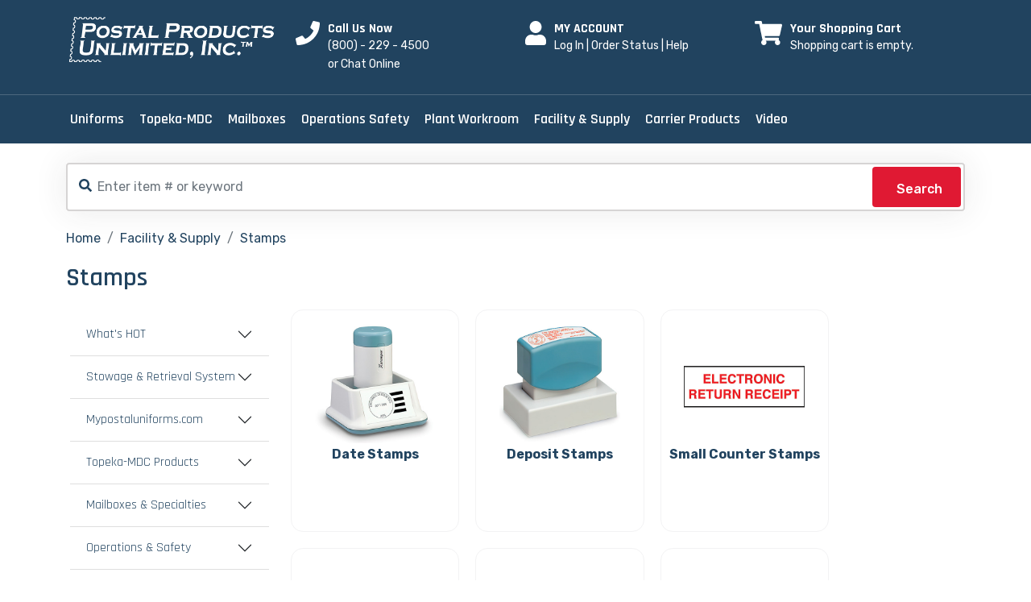

--- FILE ---
content_type: text/html
request_url: https://www.postalproducts.com/AdvCat/Postal-Stamps.htm
body_size: 47968
content:

<html lang="zxx">

<head>
	<!-- Google Tag Manager -->
<script>(function(w,d,s,l,i){w[l]=w[l]||[];w[l].push({'gtm.start':
new Date().getTime(),event:'gtm.js'});var f=d.getElementsByTagName(s)[0],
j=d.createElement(s),dl=l!='dataLayer'?'&l='+l:'';j.async=true;j.src=
'https://www.googletagmanager.com/gtm.js?id='+i+dl;f.parentNode.insertBefore(j,f);
})(window,document,'script','dataLayer','GTM-PWJJWMC');</script>
<!-- End Google Tag Manager -->


    <meta charset="UTF-8">
    <meta name="viewport" content="width=device-width, initial-scale=1.0">
    <meta http-equiv="X-UA-Compatible" content="IE=edge" />
    <meta http-equiv="X-UA-Compatible" content="ie=edge">
	

	
    <title></title>
	<meta name="description" content="..."/>
	<meta name="keywords" content=""/>
	<meta name="ZOOMIMAGE" content="/images/4/postal_stamps_grp.jpg" />
	<meta name="robots" content="index, follow" />
	<!--<link rel=icon href="/assets/img/favicon.webp" sizes="20x20" type="image/png">-->
	<link rel="shortcut icon" type="image/x-icon" href="/favicon.ico" />

    <!-- Stylesheet -->
    <link rel="stylesheet" href="/assets/css/bootstrap.min.css">
    <link rel="stylesheet" href="/assets/css/animate.min.css">
    <link rel="stylesheet" href="/assets/css/fontawesome.min.css">
    <link rel="stylesheet" href="/assets/css/custom-icon.css">
    <link rel="stylesheet" href="/assets/css/nice-select.min.css">
    <link rel="stylesheet" href="/assets/css/magnific.min.css">
    <link rel="stylesheet" href="/assets/css/owl.min.css">
    <link rel="stylesheet" href="/assets/css/slick.min.css">
    <link rel="stylesheet" href="/assets/css/style.css">
    <link rel="stylesheet" href="/assets/css/responsive.css">
	<style type="text/css">
		
		#rcorners2 {
		  border-radius: 15px;		  
		  padding: 15px; 
		  /* min-width: 780px;*/
		  min-width: 100%;
		  min-height: 800px; 
		  margin-top:10px;
		  margin-bottom:25px;
		  overflow-y: auto;
		  clear:both;
		}
		#rcorners3 {

		  padding: 15px; 
		  width: 670px;
		  min-height: 100px; 

		}
		
		.rcorners {
		  float:left;	
		  border-radius: 15px;
		  border: 1px solid #f3f3f4;
		  padding: 15px 5px 15px 5px; 
		  /*width: 247px;
		  min-width: 31%;*/
		  min-height: 276px; 
		  margin-bottom:20px;
		  margin-right:20px;
		  text-align: center;
		}
		
		.rcorners:hover {
            transform: translateY(-5px);
            box-shadow: 0 10px 20px rgba(0,0,0,0.1);
        }

		.rcornersL {
		 /* width: 257px;*/
		 width:23%;
		  min-height: 250px; 
		  margin-top:20px;
		  margin-right:20px;
		  /*float: left;*/
		}
		.rcornersR {
		  /*width: 830px;*/
		  width: 75%;
		  min-height: 250px; 		 
		  float: right;	  
		}
		
	
/* Styles for screens up to 768px (typical smartphones) */
@media (max-width: 768px) {
    /* Your mobile-specific styles here */
		
	.rcornersL {
		display:flex;
		order: 2;
		width: 70%;
	}
	.rcorners {
		width: 40%;
		height:22%;
	}
	.rcornersR {
		  width: 100%;
		  min-height:500px; 		 
		  float: right;
		  order: 1;
		  clear:both;
		}		
	
}



/* Styles for screens between 769px and 1024px (typical tablets) */
@media (min-width: 769px) and (max-width: 1024px) {
    /* Your tablet-specific styles here */
	
	.rcornersL {		
		display:flex;
		order: 2;
		width: 37%;
	}
	.rcorners {
		min-width: 30%;
	}
	.rcornersR {
		  width: 100%;
		  min-height: 250px; 		 
		  float: right;
		  order: 1;
		  clear:both;
		}
	
}



/* Styles for screens above 1024px (typical desktops) */
@media (min-width: 1025px) {
    /* Your desktop-specific styles here */
	#row {
		  min-height: 800px; 
		  margin-bottom:25px;
		  overflow-y: auto;
		  clear:both;
		  background-color:#ff0000;
	}
	
}

	
		
ul.breadcrumb {
  padding: 10px 16px;
  list-style: none;
  background-color: #eee;
}
ul.breadcrumb li {
  display: inline;
  font-size: 18px;
}
ul.breadcrumb li+li:before {
  padding: 8px;
  color: black;
  content: "/\00a0";
}
ul.breadcrumb li a {
  color: #0275d8;
  text-decoration: none;
}
ul.breadcrumb li a:hover {
  color: #01447e;
  text-decoration: underline;
}

</style>
</head>

<body class='sc5'>
<!-- Google Tag Manager (noscript) -->
<noscript><iframe src="https://www.googletagmanager.com/ns.html?id=GTM-PWJJWMC"
height="0" width="0" style="display:none;visibility:hidden"></iframe></noscript>
<!-- End Google Tag Manager (noscript) -->

<style type="text/css">
.faicon{
	color:#fff;
}

#whoson_chat_link {
    position: fixed;
    top: 350px;
    right: 0;
    width: 40px;
    z-index: 10000
}

.nav-right-mobile-hide{
	font-size:medium;
} 
.nav-right-mobilecart-hide{
	font-size:medium;
} 

@media (max-width: 767px) {
    #whoson_chat_link {
        display: none
    }
}

@media (max-width: 290px) {
.nav-right-mobile-hide 
{
display:none;
}
.nav-right-mobilecart-hide 
{
display:none;
}
}

@media (max-width: 349px) {
.nav-right-mobile-hide 
{
display:none;
}
}

</style>

   
 
 
 <!-- preloader area start -->
    <div class="preloader" id="preloader">
        <div class="preloader-inner">
            <div class="spinner">
                <div class="dot1"></div>
                <div class="dot2"></div>
            </div>
        </div>
    </div>
    <!-- preloader area end -->

    <!-- search popup start-->
    <div class="td-search-popup" id="td-search-popup">
        <form action="/search.asp" class="search-form">
            <div class="form-group">
                <input type="text" class="form-control" placeholder="Search.....">
            </div>
            <button type="submit" class="submit-btn"><i class="fa fa-search"></i></button>
        </form>
    </div>
    <!-- search popup end-->
    <div class="body-overlay" id="body-overlay"></div>

    <!-- navbar start -->
    <div class="navbar-top style-2">
        <div class="container">
            <div class="row">
                <div class="col-lg-3 d-lg-inline-block d-none">
                    <div class="logo">
                        <a href="/home.asp"><img src="/images/PPU_Logo_White.png" alt="img"></a>
                    </div>
                </div>
                <div class="col-lg-3 col-md-5 align-self-center">
                    <div class="media">
                        <div class="media-left">
                            <i class="fa fa-phone"></i>
                        </div>
                        <div class="media-body">
                            <h6>Call Us Now</h6>
                            <p class="faicon">(800) - 229 - 4500</p>
							<p class="faicon"><a href="#" onclick="sWOStartChat();">or Chat Online</a></p>

                        </div>
                    </div>
                </div>
                <div class="col-lg-3 col-md-5 align-self-center">
                    <div class="media">
                        <div class="media-left">
                            <i class="fa fa-user white-color"></i>
                        </div>
                        <div class="media-body">
                            <h6>MY ACCOUNT </h6> 
							
							<p class="faicon"><a href="/dynamic/login.asp" title="Log In">Log In</a> | <a href="/dynamic/inquiry.asp" title="Order Status">Order Status</a> | <a href="/help.asp" title="Help">Help</a></p>
							
							<p class="faicon">&nbsp;</p>
                        </div>
                    </div>
                </div>
				<div class="col-lg-3 col-md-5 align-self-center">
                    <div class="media">
                        <div class="media-left">
                            <i class="fas fa-shopping-cart"></i>
                        </div>
                        <div class="media-body">
                            
                            <h6>Your Shopping Cart</h6>
							<!--<span style="font-size:small; padding:10px 0 0 15px; color:#fff;">YOUR SHOPPING CART<span><br/>-->
							<p class="faicon"><!--<i class="fas fa-shopping-cart"></i>--> <a href="/dynamic/reviewcart.asp">Shopping cart is empty.</a> </p>
							<p class="faicon">&nbsp;</p>
							
                        </div>
                    </div>
					
                </div>
                <!--<div class="col-lg-3 d-lg-block d-none align-self-center">
                    <div class="social-media-light text-md-end text-center">
                        <!--<a href="#"><i class="fab fa-facebook-f" aria-hidden="true"></i></a>
                        <a href="#"><i class="fab fa-twitter" aria-hidden="true"></i></a>
                        <a href="#"><i class="fab fa-instagram" aria-hidden="true"></i></a>
                        <a href="#"><i class="fab fa-pinterest" aria-hidden="true"></i></a>
						<img src="/assets/img/Mikec.png" alt="" title="" />
						
                    </div>
                </div>-->
            </div>
        </div>
    </div>
    <nav class="navbar navbar-area navbar-area-2 navbar-expand-lg">
        <div class="container nav-container">
            <div class="responsive-mobile-menu">
                <button class="menu toggle-btn d-block d-lg-none" data-target="#Iitechie_main_menu"
                    aria-expanded="false" aria-label="Toggle navigation">
                    <span class="icon-left"></span>
                    <span class="icon-right"></span>
                </button>
            </div>
            <div class="logo d-inline-block d-lg-none">
                <a href="/home.asp"><img src="/images/PPU_Logo_Blue.png" alt="img"></a>
            </div>
            <!--<div class="nav-right-part nav-right-part-mobile">
                 &nbsp;               
            </div>-->
			<div class="nav-right-part-mobile">
                <a href="/dynamic/login.asp">
                    <i class="fa fa-user"></i> <a href="/dynamic/login.asp" class="nav-right-mobile-hide">Login</a>
                </a>
            </div>
			<div class="nav-right-part nav-right-part-mobile">
                <a href="/dynamic/reviewcart.asp">
                    <i class="fas fa-shopping-cart"></i> <span class="nav-right-mobilecart-hide"> 0 item </span>
                </a>
            </div>
			
            <div class="collapse navbar-collapse" id="Iitechie_main_menu">
                <ul class="navbar-nav menu-open text-lg-start">
                    <li class="menu-item-has-children">
                        <a href="https://www.mypostaluniforms.com/" onClick="window.open('https://www.mypostaluniforms.com/')">Uniforms</a>
                        <!--<ul class="sub-menu">
                            <li><a href="https://www.mypostaluniforms.com" target="_blank">www.mypostalunforms.com</a></li>
							<li><a href="https://www.mypostaluniforms.com/letter-carrier-mvs-postal-uniforms" target="_blank">Letter Carrier &amp; MVS</a></li>
							<li><a href="https://www.mypostaluniforms.com/retail-operations-postal-uniforms" target="_blank">Retail Operations</a></li>
							<li><a href="https://www.mypostaluniforms.com/work-clothes-postal-uniforms" target="_blank">Work Clothes</a></li>
							<li><a href="https://www.mypostaluniforms.com/postal-footwear" target="_blank">Footwear</a></li>
							<li><a href="https://www.mypostaluniforms.com/postal-gloves" target="_blank">Gloves</a></li>        
							<li><a href="https://www.mypostaluniforms.com/non-reimbursable-products" target="_blank">More</a></li>
                        </ul>-->
                    </li>
                    <li class="menu-item-has-children">
                        <a href="/AdvCat/Topeka-MDC-Products.htm" onClick="parent.location='/AdvCat/Topeka-MDC-Products.htm'">Topeka-MDC</a>
                        <ul class="sub-menu">
                            <li><a href="/group/Topeka-MDC-Carrier-Case-Products.htm">Carrier Case Product</a></li>
							<li><a href="/group/Tote-Tray-Racks-Accessories.htm">Tote/tray Racks</a></li>
							<li><a href="/group/Cases-Shelving.htm">Case & Shelving</a></li>
							<li><a href="/group/Carrier-Accessories.htm">Carrier Accessories</a></li>
							<li><a href="/group/MDCD-Items.htm">MDCD Items</a></li>
							<li><a href="/AdvCat/Topeka-MDC-Products.htm">More</a></li>
                        </ul>
                    </li>
                    <li class="menu-item-has-children">
                        <a href="https://www.mailproducts.com/" onClick="window.open('https://www.mailproducts.com')">Mailboxes</a>
                        <!--ul class="sub-menu">
                            <li><a href="https://www.mailproducts.com" target="_blank">www.mailproducts.com</a></li>
							<li><a href="http://www.mailproducts.com/AdvCat/4C-MAILBOXES.htm" target="_blank">4C Horizontal Mailboxes</a></li>
							<li><a href="http://www.mailproducts.com/AdvCat/CLUSTER-BOX-UNITS1.htm" target="_blank">Cluster Box Units</a></li>
							<li><a href="http://www.mailproducts.com/AdvCat/GUARDIAN-MAILBOXES1.htm" target="_blank">Guardian Series</a></li>
							<li><a href="http://www.mailproducts.com/AdvCat/MAIL-CENTER-PRODUCTS1.htm" target="_blank">Mail Center Products</a></li>
							<li><a href="http2://www.mailproducts.com" target="_blank">More</a></li>
                        </ul>-->
                    </li>
					<li class="menu-item-has-children">
                        <a href="/AdvCat/Operations-Safety.htm" onClick="parent.location='/AdvCat/Operations-Safety.htm'">Operations Safety</a>
                        <ul class="sub-menu">
                            <li><a href="/AdvCat/HEPA-Vacuums-Accessories.htm">HEPA Vacuums & Acessories</a></li>
							<li><a href="/AdvCat/Plant-Supplies.htm">Plant Supplies</a></li>
							<li><a href="/AdvCat/Security-Products.htm">Security Products</a></li>
							<li><a href="/AdvCat/Storage-Cabinets-Shelving.htm">Storage Cabinets & Shelving</a></li>
							<li><a href="/AdvCat/Operations-Safety.htm">More</a></li>						
                        </ul>
                    </li>
					<li class="menu-item-has-children">
                        <a href="/AdvCat/Plant-Workroom-Floor.htm" onClick="parent.location='/AdvCat/Plant-Workroom-Floor.htm'">Plant Workroom</a>
                        <ul class="sub-menu">
                            <li><a href="/group/Automation-Machine-Parts.htm">Automation Machine Parts</a></li>
							<li><a href="/AdvCat/Automation-Accessories.htm">Automation Accessories</a></li>
							<li><a href="/group/Dock-Products.htm">Dock Products</a></li>
							<li><a href="/group/Labeling-Trays.htm">Labeling & Trays</a></li>
							<li><a href="/group/Mail-Distribution.htm">Mail Distribution</a></li>
							<li><a href="/AdvCat/Plant-Workroom-Floor.htm">More</a></li>
                        </ul>
                    </li>
					<li class="menu-item-has-children">
                        <a href="/AdvCat/Facility-Supply.htm" onClick="parent.location='/AdvCat/Facility-Supply.htm'">Facility & Supply</a>
                        <ul class="sub-menu">
                            <li><a href="/AdvCat/Carrier-Case-Products.htm">Carrier Case Products</a></li>
							<li><a href="/group/Matting-Anti-Fatigue.htm">Matting</a></li>
							<li><a href="/AdvCat/Postal-Stamps.htm">Stamps</a></li>
							<li><a href="/group/Acrylic-Forms-Holders.htm">Acrylic Forms Holders</a></li>
							<li><a href="/group/Crowd-Control.htm">Crowd Control</a></li>
							<li><a href="/AdvCat/New-Facility-Equipment.htm">New Facility Equipment</a></li>
							<li><a href="/AdvCat/Facility-Supply.htm">More</a></li>											
                        </ul>
                    </li>
					<li class="menu-item-has-children">
                        <a href="/AdvCat/Carrier-Products.htm" onClick="parent.location='/AdvCat/Carrier-Products.htm'">Carrier Products</a>
                        <ul class="sub-menu">
                            <li><a href="/AdvCat/Carrier-Products.htm">Carrier Delivery Products</a></li>
							<li><a href="/group/LLV-ON-THE-ROUTE.htm">Route Vehicle Products</a></li>
							<li><a href="/group/LLV-WEATHER-RELATED.htm">Weather RelatedProducts</a></li>
							<li><a href="/group/LLV-ACCESSORIES.htm">Vehicle Accessories Products</a></li>
							<li><a href="/group/Rural-Carrier-Products.htm">Rural Carrier Products</a></li>
							<li><a href="/group/LLV-Products.htm">LLV Products</a></li>							
							<li><a href="/group/VEHICLE-COMPONENTS.htm">Vehicle Components</a></li>							
                        </ul>
                    </li>
					<li class="menu-item-no-children">
                        <a href="/videos.asp" onClick="parent.location='/videos.asp'">Video</a>
                    </li>
                </ul>
            </div>
            <!--<div class="nav-right-part nav-right-part-desktop align-self-center">
                <a class="search-bar-btn" href="#">
                    <i class="fa fa-search"></i>
                </a>
                <a class="btn btn-black">F. O. C. U. S.</a>
            </div>-->
        </div>
    </nav>
    <!-- navbar end -->
	<!-- Embedded WhosOn Start -->


<div id="support">

<script data-template='whoson' type='text/javascript' src='//my.directlivechat.com/include.js?domain=www.postalproducts.com'></script>
<script data-template='whoson' type='text/javascript'>
if(sWOTrackPage)sWOTrackPage();
</script>
</div>
<!-- Embedded WhosOn End -->

	
 
<!-- how it work area start -->
    <div class="how-it-work-area pd-top-115 pd-bottom-90">
        <div class="container">
            <div class="row justify-content-center">
                <div class="col-lg-6">
                    <div class="section-title text-center">
                        <!--<h5 class="sub-title double-line">Work Process</h5>
                        <h2 class="title">Customer Login</h2>-->
                        <!--<p class="content">Dcidunt eget semper nec quam. Sed hendrerit. acfelis Nunc egestas augue atpellentesque laoreet</p>-->
                    </div>
                </div>
            </div>

<style type="text/css">
.search{
       position: relative;
       box-shadow: 0 0 40px rgba(51, 51, 51, .1);
       margin: 0 0 20px 0;  
       }

       .search input{

        height: 60px;
        text-indent: 25px;
        border: 2px solid #d6d4d4;


       }


       .search input:focus{

        box-shadow: none;
        border: 2px solid #21435F;


       }

       .search .fa-search{

        position: absolute;
        top: 20px;
        left: 16px;

       }

       .search button{

        position: absolute;
        top: 5px;
        right: 5px;
        height: 50px;
        width: 110px;
        background: #E01933;

       }
</style>
<form id="form2" name="form2" action="/search.asp" method="get" class="form">	
 <div class="search">
	<i class="fa fa-search"></i>
	<input type="text" name="zoom_query"  size="38" class="form-control" placeholder="Enter item # or keyword" />
	<button type="submit" class="btn btn-primary" onclick="javascript: form.action='/search.asp';" >Search</button>
</div>
</form> 

<nav aria-label="breadcrumb">
  <ol class="breadcrumb">
    <li class="breadcrumb-item"><a href="https://www.postalproducts.com/">Home</a></li>
	
						<li class="breadcrumb-item"><a href="/advCat/Facility-Supply.htm">Facility & Supply</a></li>
						<li class="breadcrumb-item"><a href="/advCat/Postal-Stamps.htm">Stamps</a></li>
					
 
  </ol>
</nav>
		
<h1 class="title" style="font-size:xx-large;">Stamps</h1>

<p></p>


<script type="text/javascript"> var thisSite = 'PPU' </script> 

<script LANGUAGE="JavaScript">
<!--
   function SetChangedStates(obj) {}
// -->
</script>







<div id="row col-6 col-md-3 col-xl-3">


<div class="rcornersR">



<div class="rcorners col-md-3 col-xl-3">
<a href="/group/Date-Stamps.htm"><img src="/images/4/postal_stamps_grp.jpg" alt="Date Stamps" title="Date Stamps" width="150px" height="150px" /></a>
<p><a href="/group/Date-Stamps.htm"><strong>Date Stamps</strong></a></p>
</div>


  
  <div class="rcorners col-md-3 col-xl-3">
<a href="/group/Deposit-Stamps.htm"><img src="/images/4/deposit-stamps-grp.jpg" alt="Deposit Stamps" title="Deposit Stamps" width="150px" height="150px" /></a>
<p><a href="/group/Deposit-Stamps.htm"><strong>Deposit Stamps</strong></a></p>
</div>



<div class="rcorners col-md-3 col-xl-3">
<a href="/group/Small-Counter-Stamps.htm"><img src="/images/4/small-counter-grp.jpg" alt="Small Counter Stamps" title="Small Counter Stamps" width="150px" height="150px" /></a>
<p><a href="/group/Small-Counter-Stamps.htm"><strong>Small Counter Stamps</strong></a></p>
</div>


  
  <div class="rcorners col-md-3 col-xl-3">
<a href="/group/Large-Counter-Stamps.htm"><img src="/images/4/large-counter-grp.jpg" alt="Large Counter Stamps" title="Large Counter Stamps" width="150px" height="150px" /></a>
<p><a href="/group/Large-Counter-Stamps.htm"><strong>Large Counter Stamps</strong></a></p>
</div>



<div class="rcorners col-md-3 col-xl-3">
<a href="/group/Small-Carrier-Stamps.htm"><img src="/images/4/small-carrier-grp.jpg" alt="Small Carrier Stamps" title="Small Carrier Stamps" width="150px" height="150px" /></a>
<p><a href="/group/Small-Carrier-Stamps.htm"><strong>Small Carrier Stamps</strong></a></p>
</div>


  
  <div class="rcorners col-md-3 col-xl-3">
<a href="/group/Large-Carrier-Stamps.htm"><img src="/images/4/large-carrier-grp.jpg" alt="Large Carrier Stamps" title="Large Carrier Stamps" width="150px" height="150px" /></a>
<p><a href="/group/Large-Carrier-Stamps.htm"><strong>Large Carrier Stamps</strong></a></p>
</div>



<div class="rcorners col-md-3 col-xl-3">
<a href="/group/Processing-Stamps.htm"><img src="/images/4/processing-stamps-grp.jpg" alt="Processing Stamps" title="Processing Stamps" width="150px" height="150px" /></a>
<p><a href="/group/Processing-Stamps.htm"><strong>Processing Stamps</strong></a></p>
</div>


  
  <div class="rcorners col-md-3 col-xl-3">
<a href="/group/Multi-Reason-Stamps.htm"><img src="/images/4/multireason-stamps-grp.jpg" alt="Multi-Reason Stamps" title="Multi-Reason Stamps" width="150px" height="150px" /></a>
<p><a href="/group/Multi-Reason-Stamps.htm"><strong>Multi-Reason Stamps</strong></a></p>
</div>



<div class="rcorners col-md-3 col-xl-3">
<a href="/group/Cancellation-Stamps.htm"><img src="/images/4/cancelation-stamps-grp.jpg" alt="Cancellation Stamps" title="Cancellation Stamps" width="150px" height="150px" /></a>
<p><a href="/group/Cancellation-Stamps.htm"><strong>Cancellation Stamps</strong></a></p>
</div>


  
  <div class="rcorners col-md-3 col-xl-3">
<a href="/group/Custom-Stamps.htm"><img src="/images/4/custom-stamps-grp.jpg" alt="Custom Stamps" title="Custom Stamps" width="150px" height="150px" /></a>
<p><a href="/group/Custom-Stamps.htm"><strong>Custom Stamps</strong></a></p>
</div>



<div class="rcorners col-md-3 col-xl-3">
<a href="/group/Stamp-Kits-Accessories.htm"><img src="/images/4/stamp-kits-grp.jpg" alt="Stamp Kits & Accessories" title="Stamp Kits & Accessories" width="150px" height="150px" /></a>
<p><a href="/group/Stamp-Kits-Accessories.htm"><strong>Stamp Kits & Accessories</strong></a></p>
</div>

	
</div>

<div class="rcornersL">
	<style type="text/css">
		.rcorners9 {
		  border-radius:15px;		  
		  padding: 5px; 
		  width: 100%;
		  /*width: 257px;*/
		  min-height: 350px; 
		  /*background-color: #ededed;*/
		  
		}

		/*@media screen and (max-width: 500px) {
  
            .rcorners9 {
                width: 70%;
            }
		}*/

</style>

<div class="rcorners9">
<div class="accordion accordion-flush" id="accordionFlushExample">
  <div class="accordion-item">
    <h2 class="accordion-header" id="flush-headingOne">
      <button class="accordion-button collapsed" type="button" data-bs-toggle="collapse" data-bs-target="#flush-collapseTwelve" aria-expanded="false" aria-controls="flush-collapseTwelve">
        <a href="/group/Mail-Transports.htm" onClick="parent.location='/group/Mail-Transports.htm'">What's HOT</a>
      </button>
    </h2>
    <div id="flush-collapseTwelve" class="accordion-collapse collapse" aria-labelledby="flush-headingOne" data-bs-parent="#accordionFlushExample">
      <div class="accordion-body">
	  <span style="font-size:small;">
		<a href="https://www.mypostaluniforms.com/" class="blkHoverLink">Uniforms</a><br/>
		<a href="/group/Winter-Weather-Supplies.htm" class="blkHoverLink">Winter Supplies</a><br/>
		<a href="/group/Mail-Transports.htm" class="blkHoverLink">Mail Transports</a><br/>
		<a href="/AdvCat/Service-Window-Products.htm" class="blkHoverLink">Service Window</a><br/>
	   </span>
	  </div>
    </div>
  </div>
  <div class="accordion-item">
    <h2 class="accordion-header" id="flush-headingOne">
      <button class="accordion-button collapsed" type="button" data-bs-toggle="collapse" data-bs-target="#flush-collapseThirteen" aria-expanded="false" aria-controls="flush-collapseThirteen">
        <a href="/stowage/" onClick="window.open('/stowage/', '_blank');">Stowage & Retrieval System</a>
      </button>
    </h2>
    <div id="flush-collapseThirteen" class="accordion-collapse collapse" aria-labelledby="flush-headingOne" data-bs-parent="#accordionFlushExample">
      <div class="accordion-body">
	  <span style="font-size:small;">
		<a href="/stowage/" class="blkHoverLink" target="_blank">Stowage & Retrieval System</a><br/>
		<a href="/vacuum/" class="blkHoverLink">HEPA Vacuums and Accessories</a><br/>
	   </span>
	  </div>
    </div>
  </div>
  <div class="accordion-item">
    <h2 class="accordion-header" id="flush-headingOne">
      <button class="accordion-button collapsed" type="button" data-bs-toggle="collapse" data-bs-target="#flush-collapseFourteen" aria-expanded="false" aria-controls="flush-collapseFourteen">
        <a href="https://www.mypostaluniforms.com" onClick="parent.location='https://www.mypostaluniforms.com'">Mypostaluniforms.com</a>
      </button>
    </h2>
    <div id="flush-collapseFourteen" class="accordion-collapse collapse" aria-labelledby="flush-headingOne" data-bs-parent="#accordionFlushExample">
      <div class="accordion-body">
	  <span style="font-size:small;">
		<a href="https://www.mypostaluniforms.com/letter-carrier-mvs-postal-uniforms" class="blkHoverLink">Letter Carrier & MVS</a><br/>
                <a href="https://www.mypostaluniforms.com/retail-operations-postal-uniforms">Retail Operations</a><br/>
		<a href="https://www.mypostaluniforms.com/work-clothes-postal-uniforms" class="blkHoverLink">Work Clothes</a><br/>
		<a href="https://www.mypostaluniforms.com/postal-footwear" class="blkHoverLink">Foot Wear</a><br/>
		<a href="https://www.mypostaluniforms.com/postal-gloves" class="blkHoverLink">Gloves</a><br/>
		<a href="https://www.mypostaluniforms.com/non-reimbursable-products" class="blkHoverLink">More</a><br/>
	   </span>
	  </div>
    </div>
  </div>
  <div class="accordion-item">
    <h2 class="accordion-header" id="flush-headingOne">
      <button class="accordion-button collapsed" type="button" data-bs-toggle="collapse" data-bs-target="#flush-collapseOne" aria-expanded="false" aria-controls="flush-collapseOne">
        <a href="/AdvCat/Topeka-MDC-Products.htm" onClick="parent.location='/AdvCat/Topeka-MDC-Products.htm'">Topeka-MDC Products</a>
      </button>
    </h2>
    <div id="flush-collapseOne" class="accordion-collapse collapse" aria-labelledby="flush-headingOne" data-bs-parent="#accordionFlushExample">
      <div class="accordion-body">
	  <span style="font-size:small;">
		<a href="/group/Topeka-MDC-Carrier-Case-Products.htm" class="blkHoverLink">Carrier Case Products</a><br/>
		<a href="/group/Tote-Tray-Racks-Accessories.htm" class="blkHoverLink">Tote/Tray Racks</a><br/>
		<a href="/group/Rolling-Stock-Accessories.htm" class="blkHoverLink">Rolling Stock</a><br/>
		<a href="/group/Automation.htm" class="blkHoverLink">Automation Equipment</a><br/>
		<a href="/group/Carrier-Accessories.htm" class="blkHoverLink">Carrier Accessories</a><br/>
		<a href="/AdvCat/Topeka-MDC-Products.htm" class="blkHoverLink">More</a><br/>
	   </span>
	  </div>
    </div>
  </div>
  <div class="accordion-item">
    <h2 class="accordion-header" id="flush-headingOne">
      <button class="accordion-button collapsed" type="button" data-bs-toggle="collapse" data-bs-target="#flush-collapseFifteen" aria-expanded="false" aria-controls="flush-collapseFifteen">
        <a href="https://www.mailproducts.com" onClick="parent.location='https://www.mailproducts.com'">Mailboxes & Specialties</a>
      </button>
    </h2>
    <div id="flush-collapseFifteen" class="accordion-collapse collapse" aria-labelledby="flush-headingOne" data-bs-parent="#accordionFlushExample">
      <div class="accordion-body">
	  <span style="font-size:small;">
		<a href="http://www.mailproducts.com/group/4C-HORIZONTAL-MAILBOXES1.htm" class="blkHoverLink">4C Horizontal</a><br/>
		<a href="http://www.mailproducts.com/AdvCat/CLUSTER-BOX-UNITS1.htm" class="blkHoverLink">Cluster Box Units</a><br/>
		<a href="http://www.mailproducts.com/AdvCat/GUARDIAN-MAILBOXES1.htm" class="blkHoverLink">Guardian Series</a><br/>
		<a href="http://www.mailproducts.com/AdvCat/VERTICAL-MAILBOXES.htm" class="blkHoverLink">Vertical Mailboxes</a><br/>
		<a href="http://www.mailproducts.com" class="blkHoverLink">More</a><br/>
	   </span>
	  </div>
    </div>
  </div>
  <div class="accordion-item">
    <h2 class="accordion-header" id="flush-headingTwo">
      <button class="accordion-button collapsed" type="button" data-bs-toggle="collapse" data-bs-target="#flush-collapseTwo" aria-expanded="false" aria-controls="flush-collapseTwo">
        <a href="/AdvCat/Operations-Safety.htm" onClick="parent.location='/AdvCat/Operations-Safety.htm'">Operations & Safety</a>
      </button>
    </h2>
    <div id="flush-collapseTwo" class="accordion-collapse collapse" aria-labelledby="flush-headingTwo" data-bs-parent="#accordionFlushExample">
      <div class="accordion-body">
		  <span style="font-size:small;">
			<a href="/AdvCat/HEPA-Vacuums-Accessories.htm" class="blkHoverLink">HEPA Vacuums</a><br/>
			<a href="/AdvCat/Plant-Accessories.htm" class="blkHoverLink">Plant Accessories</a><br/>
			<a href="/AdvCat/Plant-Supplies.htm" class="blkHoverLink">Plant Supplies</a><br/>
			<a href="/AdvCat/Security-Products.htm" class="blkHoverLink">Security Products</a><br/>
			<a href="/AdvCat/Recepticals-Outdoor-Amenities.htm" class="blkHoverLink">Outdoor Amenities</a><br/>
			<a href="/AdvCat/Operations-Safety.htm" class="blkHoverLink">More</a><br/>
		   </span>
	  </div>
    </div>
  </div>
  <div class="accordion-item">
    <h2 class="accordion-header" id="flush-headingThree">
      <button class="accordion-button collapsed" type="button" data-bs-toggle="collapse" data-bs-target="#flush-collapseThree" aria-expanded="false" aria-controls="flush-collapseThree">
        <a href="/AdvCat/Plant-Workroom-Floor.htm" onClick="parent.location='/AdvCat/Plant-Workroom-Floor.htm'">Plant Workroom</a>
      </button>
    </h2>
    <div id="flush-collapseThree" class="accordion-collapse collapse" aria-labelledby="flush-headingThree" data-bs-parent="#accordionFlushExample">
      <div class="accordion-body">
		  <span style="font-size:small;">
			<a href="/AdvCat/Automation-Accessories.htm" class="blkHoverLink">Automation Accessory</a><br/>
			<a href="/group/Automation-Machine-Parts.htm" class="blkHoverLink">Machine Parts</a><br/>
			<a href="/group/Mail-Distribution.htm" class="blkHoverLink">Mail Distribution</a><br/>
			<a href="/group/Labeling-Trays.htm" class="blkHoverLink">Labeling &amp; Trays</a><br/>
			<a href="/group/Dock-Products.htm" class="blkHoverLink">Dock Products</a><br/>
			<a href="/AdvCat/Plant-Workroom-Floor.htm" class="blkHoverLink">More</a><br/>
		   </span>
	  </div>
    </div>
  </div>
  <div class="accordion-item">
    <h2 class="accordion-header" id="flush-headingFour">
      <button class="accordion-button collapsed" type="button" data-bs-toggle="collapse" data-bs-target="#flush-collapseFour" aria-expanded="false" aria-controls="flush-collapseFour">
        <a href="/AdvCat/Facility-Supply.htm" onClick="parent.location='/AdvCat/Facility-Supply.htm'">Facility & Supply</a>
      </button>
    </h2>
    <div id="flush-collapseFour" class="accordion-collapse collapse" aria-labelledby="flush-headingFour" data-bs-parent="#accordionFlushExample">
      <div class="accordion-body">
		  <span style="font-size:small;">
			<a href="/group/Sortation-Cards.htm" class="blkHoverLink">Sortation Cards</a><br/>
			<a href="/group/Matting-Entrace.htm" class="blkHoverLink">Matting - Entrance</a><br/>
			<a href="/AdvCat/Slatwall.htm" class="blkHoverLink">Slatwall</a><br/>
			<a href="/group/Crowd-Control.htm" class="blkHoverLink">Crowd Control</a><br/>
			<a href="/group/Labels.htm" class="blkHoverLink">Labels</a><br/>
			<a href="/AdvCat/New-Facility-Equipment.htm" class="blkHoverLink">New Facility Equipment</a><br/>
			<a href="/AdvCat/Facility-Supply.htm" class="blkHoverLink">More</a><br/>
		   </span>
	  </div>
    </div>
  </div>
  <div class="accordion-item">
    <h2 class="accordion-header" id="flush-headingFive">
      <button class="accordion-button collapsed" type="button" data-bs-toggle="collapse" data-bs-target="#flush-collapseFive" aria-expanded="false" aria-controls="flush-collapseFive">
        <a href="/AdvCat/Carrier-Products.htm" onClick="parent.location='/AdvCat/Carrier-Products.htm'">Carrier Products</a>
      </button>
    </h2>
    <div id="flush-collapseFive" class="accordion-collapse collapse" aria-labelledby="flush-headingFive" data-bs-parent="#accordionFlushExample">
      <div class="accordion-body">
		  <span style="font-size:small;">
			<a href="/group/LLV-Products.htm" class="blkHoverLink">LLV Products</a><br/>
			<a href="/group/Rural-Carrier-Products.htm" class="blkHoverLink">Rural Carrier Products</a><br/>
			<a href="/group/Seasonal-Products.htm" class="blkHoverLink">Seasonal Products</a><br/>
			<a href="/group/Route-Inspection.htm" class="blkHoverLink">Route Inspection</a><br/>
			<a href="/group/Mail-Transports.htm" class="blkHoverLink">Mail Transports</a><br/>
			<a href="/AdvCat/Carrier-Products.htm" class="blkHoverLink">More</a><br/>
		   </span>
	  </div>
    </div>
  </div>
  <div class="accordion-item">
    <h2 class="accordion-header" id="flush-headingSix">
      <button class="accordion-button collapsed" type="button" data-bs-toggle="collapse" data-bs-target="#flush-collapseSix" aria-expanded="false" aria-controls="flush-collapseSix">
        <a href="/AdvCat/Plant-Supplies.htm" onClick="parent.location='/AdvCat/Plant-Supplies.htm'">Plant Supplies</a>
      </button>
    </h2>
    <div id="flush-collapseSix" class="accordion-collapse collapse" aria-labelledby="flush-headingSix" data-bs-parent="#accordionFlushExample">
      <div class="accordion-body">
		  <span style="font-size:small;">
			<a href="/group/Cleansers.htm" class="blkHoverLink">Cleaners</a><br/>
			<a href="/group/Pest-Solutions.htm" class="blkHoverLink">Pest Solutions</a><br/>
			<a href="/group/Winter-Weather-Supplies.htm" class="blkHoverLink">Winter Supplies</a><br/>
			<a href="/group/Janitorial-Equipment.htm" class="blkHoverLink">Janitorial Equipment</a><br/>
			<a href="/group/Miscellaneous-Plant-Equipment.htm" class="blkHoverLink">Miscellaneous</a><br/>
			<a href="/AdvCat/Plant-Supplies.htm" class="blkHoverLink">More</a><br/>
		   </span>
	  </div>
    </div>
  </div>
  <div class="accordion-item">
    <h2 class="accordion-header" id="flush-headingSeven">
      <button class="accordion-button collapsed" type="button" data-bs-toggle="collapse" data-bs-target="#flush-collapseSeven" aria-expanded="false" aria-controls="flush-collapseSeven">
        <a href="/AdvCat/General-Business-Products.htm" onClick="parent.location='/AdvCat/General-Business-Products.htm'">General Business</a>
      </button>
    </h2>
    <div id="flush-collapseSeven" class="accordion-collapse collapse" aria-labelledby="flush-headingSeven" data-bs-parent="#accordionFlushExample">
      <div class="accordion-body">
		  <span style="font-size:small;">
			<a href="/group/Badge-Racks.htm" class="blkHoverLink">Badge Racks</a><br/>
			<a href="/AdvCat/Flags.htm" class="blkHoverLink">Flags</a><br/>
			<a href="/AdvCat/Indoor-Signage.htm" class="blkHoverLink">Indoor Signage</a><br/>
			<a href="/AdvCat/Key-Management.htm">Key Management</a><br/>
			<a href="/AdvCat/General-Business-Products.htm">More</a><br/>
		   </span>
	  </div>
    </div>
  </div>
  <div class="accordion-item">
    <h2 class="accordion-header" id="flush-headingEight">
      <button class="accordion-button collapsed" type="button" data-bs-toggle="collapse" data-bs-target="#flush-collapseEight" aria-expanded="false" aria-controls="flush-collapseEight">
        <a href="/AdvCat/Service-Window-Products.htm" onClick="parent.location='/AdvCat/Service-Window-Products.htm'">Service Window</a>
      </button>
    </h2>
    <div id="flush-collapseEight" class="accordion-collapse collapse" aria-labelledby="flush-headingEight" data-bs-parent="#accordionFlushExample">
      <div class="accordion-body">
		  <span style="font-size:small;">
			<a href="/group/Pens.htm" class="blkHoverLink">Pens</a><br/>
			<a href="/group/IRT-Products.htm" class="blkHoverLink">IRT Products</a><br/>
			<a href="/group/Glassine-Envelopes.htm" class="blkHoverLink">Glassine Envelopes</a><br/>
			<a href="/group/Counter-Top-Products.htm" class="blkHoverLink">Counter Top products</a><br/>
			<a href="/group/Stamp-Display.htm" class="blkHoverLink">Stamp Display</a><br/>
			<a href="/AdvCat/Service-Window-Products.htm" class="blkHoverLink">More</a><br/>
		   </span>
	  </div>
    </div>
  </div>
  <div class="accordion-item">
    <h2 class="accordion-header" id="flush-headingNine">
      <button class="accordion-button collapsed" type="button" data-bs-toggle="collapse" data-bs-target="#flush-collapseNine" aria-expanded="false" aria-controls="flush-collapseNine">
        <a href="/AdvCat/Mail-Processing-Equipment.htm" onClick="parent.location='/AdvCat/Mail-Processing-Equipment.htm'">Mail Equipment</a>
      </button>
    </h2>
    <div id="flush-collapseNine" class="accordion-collapse collapse" aria-labelledby="flush-headingNine" data-bs-parent="#accordionFlushExample">
      <div class="accordion-body">
		  <span style="font-size:small;">
			<a href="/group/Conveyors.htm" class="blkHoverLink">Conveyors</a><br/>
			<a href="/group/Mail-Carts.htm" class="blkHoverLink">Mail Carts</a><br/>
			<a href="/group/Sorting-Tables.htm" class="blkHoverLink">Sorting Tables</a><br/>
			<a href="/group/Mail-Bags.htm" class="blkHoverLink">Mail Bags</a><br/>
			<a href="/group/Container-Trucks.htm" class="blkHoverLink">Container Trucks</a><br/>
			<a href="/AdvCat/Mail-Processing-Equipment.htm" class="blkHoverLink">More</a><br/>
		   </span>
	  </div>
    </div>
  </div>
  <div class="accordion-item">
    <h2 class="accordion-header" id="flush-headingTen">
      <button class="accordion-button collapsed" type="button" data-bs-toggle="collapse" data-bs-target="#flush-collapseTen" aria-expanded="false" aria-controls="flush-collapseTen">
        <a href="/AdvCat/Plant-Accessories.htm" onClick="parent.location='/AdvCat/Plant-Accessories.htm'">Plant Accessories</a>
      </button>
    </h2>
    <div id="flush-collapseTen" class="accordion-collapse collapse" aria-labelledby="flush-headingTen" data-bs-parent="#accordionFlushExample">
      <div class="accordion-body">
		  <span style="font-size:small;">
			<a href="/group/Plant-Shelving.htm" class="blkHoverLink">Plant Shelving</a><br/>
			<a href="/group/Stools-Ladders.htm" class="blkHoverLink">Stools &amp; Ladders</a><br/>
			<a href="/group/Dollies.htm" class="blkHoverLink">Dollies</a><br/>
			<a href="/group/Casters.htm" class="blkHoverLink">Casters</a><br/>
			<a href="/group/Flashlights-Accessories.htm" class="blkHoverLink">Flashlights/Accessories</a><br/>
		   </span>
	  </div>
    </div>
  </div>
  <div class="accordion-item">
    <h2 class="accordion-header" id="flush-headingEleven">
      <button class="accordion-button collapsed" type="button" data-bs-toggle="collapse" data-bs-target="#flush-collapseEleven" aria-expanded="false" aria-controls="flush-collapseEleven">
        <a href="/AdvCat/Postal-Stamps.htm" onClick="parent.location='/AdvCat/Postal-Stamps.htm'">SDS Information</a>
      </button>
    </h2>
    <div id="flush-collapseEleven" class="accordion-collapse collapse" aria-labelledby="flush-headingEleven" data-bs-parent="#accordionFlushExample">
      <div class="accordion-body">
		  <span style="font-size:small;">
			<a href="/pdf/Ultra10black_F102500B.pdf" class="blkHoverLink" target="_blank">N1016055</a><br/>
			<a href="/pdf/Ultra10Clear_F102500.pdf" class="blkHoverLink" target="_blank">N1016056</a><br/>
			<a href="/Back_Off_SDS.pdf" class="blkHoverLink" target="_blank">S1001152</a><br/>
		   </span>
	  </div>
    </div>
  </div>
  
  
</div>
</div>
</div>

</div>




<br/>

<nav aria-label="Page navigation example">
  <ul class="pagination justify-content-center">
    <li class="page-item">
      <a class="page-link" href="javascript:history.back()" tabindex="-1">Previous</a>
    </li>
	
  </ul>
</nav>





	 
</div>

</div>

   
			   
			   
			   
			   
            </div>
			
        </div>
		
    </div>
	
	<br/>
	<br/>
	<br/>
	
    <!-- how it work area end -->
   

    <!-- footer area start -->
    <footer class="footer-area bg-cover" style="background-color:#21435F;">
        <div class="container">
            <div class="row">
                <div class="col-lg-3 col-md-6">
                    <div class="widget widget_about">
                        <h4 class="widget-title"> Postal Products Unlimited, Inc</h4>
                        <div class="details">
                            <p>Address</p>
                            <p>500 W. Oklahoma Ave. <br/>Milwaukee, WI 53207</p>
							<p>USA.</p>
							<span style="font-size:x-small; color:#FFFFFF;">PHONE: (800)-229-4500<br/>
							FAX: (800)-570-0007</span><br/><br/>
							<p><img src="/assets/img/icon/logo.png" alt="img"></p>
                        </div>
                    </div>
                </div>
                <div class="col-lg-3 col-md-6">
                    <div class="widget widget_nav_menu">
                        <h4 class="widget-title">Quick Help</h4>
                        <ul>
                            <li><a href="https://www.mypostaluniforms.com/" target="_blank">Postal Uniforms</a></li>
                            <li><a href="https://www.mailproducts.com/" target="_blank">Mailboxes</a></li>
							<li><a href="/CreditApp.html" target="_blank">Credit Application</a></li>
							<li><a href="/OrderForm.html" target="_blank">Fax Order Form</a></li>
							<li><a href="/catalogRequest.asp">Catalog Request</a></li>
							<li><a href="/catalog.asp">Online Catalog</a></li>
							<li><a href="/dynamic/emailnews.asp">Email Specials</a></li>
							<li><a href="/survey.asp">Survey</a></li>
                        </ul>
                    </div>
                </div>
				
   
				
                <div class="col-lg-3 col-md-6">
                    <div class="widget widget_nav_menu">
                        <h4 class="widget-title">My Account</h4>
                        <ul>
                            
								<li><a href="/dynamic/login.asp">Log In</a></li>
							
                            <li><a href="/dynamic/reviewcart.asp">My Cart</a></li>
							<li><a href="/dynamic/newcustomer.asp">Create an Account</a></li>
                            <li><a href="/dynamic/inquiry.asp">Order Status</a></li>
							<li><a href="/dynamic/pwd_recover.asp">Forgot Password?</a></li>
                            <li><a href="/tracker.asp">Track Your Order</a></li>
							<li><a href="#" onclick="sWOStartChat();">Chat Online</a></li>
                        </ul>
						
                    </div>
                </div>
                <div class="col-lg-3 col-md-6">
                    <div class="widget widget_nav_menu">
                        <h4 class="widget-title">Company Information</h4>
                        <ul>
                            <li><a href="/allstores.asp">Store Links</a></li>
                            <li><a href="/corporate.asp">About Postal</a></li>
							<!--<li><a href="/contract.asp">Contracts with USPS</a></li>-->
                            <li><a href="/employment.asp">Careers</a></li>
							<li><a href="/policy.asp">Policy & Security</a></li>
                            <li><a href="/contact.asp">Contact Information</a></li>
							<li><a href="/sitemap.asp">Site Map</a></li>
                            <li><a href="/survey.asp">Tell us how we are doing</a></li>
                        </ul>
                    </div>
					<!--<div class="widget widget_subscribe">
                        <h4 class="widget-title">Company Information</h4>
						<form action="mailto:info@postalproducts.com" method="get" enctype="text/plain">
                        <div class="single-input-inner style-border style-bg-none">
                            <input type="text" placeholder="Your Email">
                            <button><i class="fa fa-arrow-right"></i></button>
                        </div>
						</form>
                        <!--<label><input type="checkbox">Maecenas tempususcondime honcus sem quam libero</label>-->
                    <!--</div>-->
                </div>
            </div>
        </div>
        <div class="footer-bottom text-center">
            <div class="container">
                <div class="row">
                    <div class="col-md-12 align-self-center">
                        <p>Copyright &copy; <script>document.write(/\d{4}/.exec(Date())[0])</script>, Postal Products Unlimited, Inc. All rights reserved. </p>
                    </div>
                </div>
            </div>
        </div>
    </footer>
	

    <!-- footer area end -->

    <!-- back to top area start -->
    <div class="back-to-top">
        <span class="back-top"><i class="fa fa-angle-up"></i></span>
    </div>
    <!-- back to top area end -->

    <!-- all plugins here -->
    <script src="/assets/js/jquery.min.js"></script>
    <script src="/assets/js/bootstrap.min.js"></script>
    <script src="/assets/js/fontawesome.min.js"></script>
    <script src="/assets/js/nice-select.min.js"></script>
    <script src="/assets/js/magnific.min.js"></script>
    <script src="/assets/js/isotope.min.js"></script>
    <script src="/assets/js/imageload.min.js"></script>
    <script src="/assets/js/owl.min.js"></script>
    <script src="/assets/js/slick.min.js"></script>
    <script src="/assets/js/tweenmax.min.js"></script>
    <script src="https://cdn.jsdelivr.net/npm/owl.carousel2.thumbs@0.1.8/dist/owl.carousel2.thumbs.min.js"></script>
    <script src="/assets/js/waypoint.js"></script>
    <script src="/assets/js/counterup.js"></script>
    <script src="/assets/js/contact.js"></script>
    <!-- main js  -->
    <script src="/assets/js/main.js"></script>
	<script src="https://kit.fontawesome.com/ff00cfd06e.js" crossorigin="anonymous"></script>
</body>

</html>


--- FILE ---
content_type: text/css
request_url: https://www.postalproducts.com/assets/css/style.css
body_size: 169983
content:
/*
Theme Name: iitechie
Theme URI: https://solverwp.com/demo/html/itechie/
Author: SolverWp
Author URI: https://solverwp.com/demo/html/itechie/
Description: Iitechie - IT Solutions and Services Html Template
Version: 1.0.5
*/
/*--------------------------------------------------------------
>>> TABLE OF CONTENTS:
----------------------------------------------------------------
# Global
    ## Global
    ## Mixins
    ## Theme
    ## Variables
    ## Common

# Sections
    ## Nav Bar
    ## Banner
    ## Brand Area
    ## Footer
    ## Widgets

# Elements
    ## accordion
    ## filter
    ## apartment
    ## blog
    ## city
    ## feature
    ## gallery
    ## intro
    ## main-search
    ## pricing
    ## service
    ## team
    ## user-list

--------------------------------------------------------------*/
/*-----------------
    # Typography
-----------------*/
@import url("https://fonts.googleapis.com/css?family=Rajdhani:400,500,600,700|Poppins:400,500,600,700|Rubik:400,500,600,700|family=Inter:wght@300;400;500;600;700;800&family=Roboto:wght@300;400;500;700&display=swap");

:root {
 --main-color: #21435F;
 --main-color3: #FFF;
   #--main-color: #21435f#00294e;
  --main-color2: #EE0020;
  --heading-color: #21435F;
  --heading-color2: #FFF;  
  #--paragraph-color: #616161;
  --paragraph-color: #21435F;
  --paragraph-color2: #FF0000;
  --body-font: "Rubik", sans-serif;
  --heading-font: "Rajdhani", sans-serif;
  --body-font-size: 16px;
  --line-height30: 1.7;
}

html {
  -webkit-text-size-adjust: 100%;
  -ms-text-size-adjust: 100%;
  overflow-x: hidden;
  font-family: var(--body-font);
}

* {
  -webkit-box-sizing: border-box;
  box-sizing: border-box;
  outline: none;
  -moz-osx-font-smoothing: grayscale;
  /* Firefox */
  -webkit-font-smoothing: antialiased;
  /* WebKit  */
}

body {
  margin: 0;
  color: var(--paragraph-color);
  overflow-x: hidden;
  font-family: var(--body-font);
  line-height: var(--line-height30);
  font-size: var(--body-font-size);
  background: #fff;
}

h1 {
  font-size: 75px;
  line-height: 1.2333333333;
}

h2 {
  font-size: 40px;
  line-height: 1.2380952381;
}

h3 {
  font-size: 30px;
  line-height: 1.3833333333;
}

h4 {
  font-size: 24px;
  line-height: 1.3380952381;
}

h5 {
  font-size: 20px;
  line-height: 1.3380952381;
}

h6 {
  font-size: 16px;
  line-height: 1.2380952381;
}

h1,
h2,
h3,
h4,
h5{
  color: var(--heading-color);
  font-weight: 600;
  font-family: var(--heading-font);
}
h6 {
  color: var(--heading-color2);
  font-weight: 600;
  font-family: var(--heading-font);
}
h6.black {
  color: #000000;
  font-weight: 600;
  font-family: var(--heading-font);
}

p {
  color: var(--paragraph-color);
  -webkit-hyphens: auto;
  -ms-hyphens: auto;
  hyphens: auto;
  margin-bottom: 10px;
}

p.red {
  color: var(--paragraph-color2);
  -webkit-hyphens: auto;
  -ms-hyphens: auto;
  hyphens: auto;
  margin-bottom: 10px;
}
a {
  color: inherit;
  text-decoration: none;
  -webkit-transition: 0.4s;
  transition: 0.4s;
}

a,
a:hover,
a:focus,
a:active {
  text-decoration: none;
  outline: none;
  color: inherit;
}

a:hover {
  color: var(--main-color2);
}

pre {
  word-break: break-word;
}

a i {
  padding: 0 2px;
}

img {
  max-width: 100%;
}

button:hover,
button:active,
button:focus {
  outline: 0;
}

/*input and button type focus outline disable*/
input[type=text]:focus,
input[type=email]:focus,
input[type=url]:focus,
input[type=password]:focus,
input[type=search]:focus,
input[type=tel]:focus,
input[type=number]:focus,
textarea:focus,
input[type=button]:focus,
input[type=reset]:focus,
input[type=submit]:focus,
select:focus {
  outline: none;
  -webkit-box-shadow: none;
  box-shadow: none;
  border: 1px solid #ddd;
}

.no-gutter.row,
.no-gutter.container,
.no-gutter.container-fluid {
  margin-left: 0;
  margin-right: 0;
  padding-left: 0;
  padding-right: 0;
}

.no-gutter>[class^=col-] {
  padding-left: 0;
  padding-right: 0;
}

.no-gutter[class^=col-] {
  padding-left: 0;
  padding-right: 0;
}

.h-100vh {
  height: 100vh;
}

code {
  color: #faa603;
}

.check-list {
  margin: 0;
  padding: 0;
  list-style: none;
}

.check-list li {
  display: block;
  padding-left: 20px;
  position: relative;
  z-index: 0;
}

.check-list li:after {
  position: absolute;
  left: 0;
  top: 0;
  font-family: "fontawesome";
  content: "\f105";
  color: var(--main-color);
}

.site-main .comment-navigation,
.site-main .posts-navigation,
.site-main .post-navigation {
  clear: both;
}

.comment-navigation .nav-previous,
.posts-navigation .nav-previous,
.post-navigation .nav-previous {
  float: left;
  width: 50%;
}

.comment-navigation .nav-next,
.posts-navigation .nav-next,
.post-navigation .nav-next {
  float: right;
  text-align: right;
  width: 50%;
}

.comment-navigation .nav-previous>a,
.posts-navigation .nav-previous>a,
.post-navigation .nav-previous>a,
.comment-navigation .nav-next>a,
.posts-navigation .nav-next>a,
.post-navigation .nav-next>a {
  -webkit-transition: 0.3s ease-in;
  transition: 0.3s ease-in;
}

.comment-navigation .nav-previous:hover>a,
.posts-navigation .nav-previous:hover>a,
.post-navigation .nav-previous:hover>a,
.comment-navigation .nav-next:hover>a,
.posts-navigation .nav-next:hover>a,
.post-navigation .nav-next:hover>a {
  color: var(--main-color);
}

.comment-list li {
  list-style: none;
}

.h-100vh {
  height: 100vh;
}

.position-relative {
  position: relative;
}

/*--------------------------------------------------------------
# Accessibility
--------------------------------------------------------------*/
/* Text meant only for screen readers. */
.screen-reader-text {
  border: 0;
  clip: rect(1px, 1px, 1px, 1px);
  -webkit-clip-path: inset(50%);
  clip-path: inset(50%);
  height: 1px;
  margin: -1px;
  overflow: hidden;
  padding: 0;
  position: absolute !important;
  width: 1px;
  word-wrap: normal !important;
  /* Many screen reader and browser combinations announce broken words as they would appear visually. */
}

.screen-reader-text:focus {
  background-color: #f1f1f1;
  border-radius: 3px;
  -webkit-box-shadow: 0 0 2px 2px rgba(0, 0, 0, 0.6);
  box-shadow: 0 0 2px 2px rgba(0, 0, 0, 0.6);
  clip: auto !important;
  -webkit-clip-path: none;
  clip-path: none;
  color: #21759b;
  display: block;
  font-size: 15px;
  font-size: 0.875rem;
  font-weight: bold;
  height: auto;
  left: 5px;
  line-height: normal;
  padding: 15px 23px 14px;
  text-decoration: none;
  top: 5px;
  width: auto;
  z-index: 100000;
  /* Above WP toolbar. */
}

/* Do not show the outline on the skip link target. */
#content[tabindex="-1"]:focus {
  outline: 0;
}

/*--------------------------------------------------------------
# Alignments
--------------------------------------------------------------*/
.alignleft {
  float: left;
  clear: both;
  margin-right: 20px;
}

.alignright {
  float: right;
  clear: both;
  margin-left: 20px;
}

.aligncenter {
  clear: both;
  display: block;
  margin: 0 auto 1.75em;
}

.alignfull {
  margin: 1.5em 0;
  max-width: 100%;
}

.alignwide {
  max-width: 1100px;
}

/*--------------------------------------------------------------
# Clearings
--------------------------------------------------------------*/
.clear:before,
.clear:after,
.entry-content:before,
.entry-content:after,
.comment-content:before,
.comment-content:after,
.site-header:before,
.site-header:after,
.site-content:before,
.site-content:after,
.site-footer:before,
.site-footer:after {
  content: "";
  display: table;
  table-layout: fixed;
}

.clear:after,
.entry-content:after,
.comment-content:after,
.site-header:after,
.site-content:after,
.site-footer:after {
  clear: both;
}

/*--------------------------------------------------------------
## Posts and pages
--------------------------------------------------------------*/
.sticky {
  display: block;
}

.updated:not(.published) {
  display: none;
}

/*--------------------------------------------------------------
# Media
--------------------------------------------------------------*/
.page-content .wp-smiley,
.entry-content .wp-smiley,
.comment-content .wp-smiley {
  border: none;
  margin-bottom: 0;
  margin-top: 0;
  padding: 0;
}

/* Make sure embeds and iframes fit their containers. */
embed,
iframe,
object {
  max-width: 100%;
}

/* Make sure logo link wraps around logo image. */
.custom-logo-link {
  display: inline-block;
}

/*--------------------------------------------------------------
## Captions
--------------------------------------------------------------*/
.wp-caption {
  margin-bottom: 1.5em;
  max-width: 100%;
  clear: both;
}

.wp-caption img[class*=wp-image-] {
  display: block;
  margin-left: auto;
  margin-right: auto;
}

.wp-caption .wp-caption-text {
  margin: 0.8075em 0;
}

.wp-caption-text {
  text-align: center;
}

/*----------------------------------------
    # Unit test
------------------------------------------*/
.wp-link-pages a {
  margin: 0 5px;
  -webkit-transition: 0.3s ease-in;
  transition: 0.3s ease-in;
}

.wp-link-pages {
  margin-bottom: 30px;
  margin-top: 25px;
}

.wp-link-pages span,
.wp-link-pages a {
  border: 1px solid #e2e2e2;
  padding: 5px 15px;
  display: inline-block;
}

.wp-link-pages .current,
.wp-link-pages a:hover {
  background-color: var(--main-color);
  color: #fff;
  border-color: var(--main-color);
}

.wp-link-pages span:first-child {
  margin-right: 5px;
}

dl,
ol,
ul {
  padding-left: 17px;
}

.post-password-form input {
  display: block;
  border: 1px solid #e2e2e2;
  height: 50px;
  border-radius: 3px;
  padding: 0 20px;
}

.post-password-form label {
  font-weight: 600;
  color: #333;
}

.post-password-form input[type=submit] {
  width: 100px;
  height: 50px;
  background-color: var(--main-color);
  color: #fff;
  font-size: 15px;
  font-weight: 600;
  letter-spacing: 1px;
  border: none;
  cursor: pointer;
  -webkit-transition: 0.3s ease-in;
  transition: 0.3s ease-in;
}

.post-password-form input[type=submit]:hover {
  background-color: #121A2F;
}

.footer-widget .table td,
.footer-widget .table th {
  padding: 0.5rem !important;
}

.media {
  display: -webkit-box;
  display: -ms-flexbox;
  display: flex;
  -webkit-box-align: start;
  -ms-flex-align: start;
  align-items: flex-start;
}

.media-body {
  -webkit-box-flex: 1;
  -ms-flex: 1;
  flex: 1;
}

.custom-gutters-10>.col,
.custom-gutters-10>[class*=col-] {
  padding-right: 5px;
  padding-left: 5px;
}

@media (min-width: 1400px) {

  .container,
  .container-lg,
  .container-md,
  .container-sm,
  .container-xl,
  .container-xxl {
    max-width: 1170px;
  }
  
  .containeraddht
  {
	min-height:500px;
	overflow-y:auto;
  }
}

@media all and (min-width: 1200px) {

  .no-lg-gutters>.col,
  .no-lg-gutters>[class*=col-] {
    padding-right: 0;
    padding-left: 0;
  }
  .container,
  .container-lg,
  .container-md,
  .container-sm,
  .container-xl,
  .container-xxl {
  }
  .containeraddht
  {
	min-height:500px;
	overflow-y:auto;
  }  
}

@media (min-width: 1024px) and (max-width: 1200px) {
	.containeraddht
	  {
		min-height:500px;
		overflow-y:auto;
	  }  
		
}


@media all and (max-width: 1024px) {

  .no-lg-gutters>.col,
  .no-lg-gutters>[class*=col-] {
    padding-right: 0;
    padding-left: 0;
  }
  .container,
  .container-lg,
  .container-md,
  .container-sm,
  .container-xl,
  .container-xxl {
	
  }
  .containeraddht
  {
	min-height:150px;
	overflow-y:auto;
  }  
  
}


/*---------------------------------------
    ## Button
---------------------------------------*/
.btn {
  height: 55px;
  line-height: 55px;
  padding: 0 30px;
  border-radius: 0;
  overflow: hidden;
  position: relative;
  border: 0;
  -webkit-transition: all 0.5s ease;
  transition: all 0.5s ease;
  font-weight: 500;
  border-radius: 4px;
  z-index: 0;
}

.btn:focus,
.btn:active {
  outline: 0;
  -webkit-box-shadow: none;
  box-shadow: none;
}

.btn:after {
  content: "";
  background: #be0808;
  position: absolute;
  -webkit-transition: all 0.3s ease-in;
  transition: all 0.3s ease-in;
  z-index: -1;
  height: 100%;
  left: -35%;
  top: 0;
  -webkit-transform: skew(30deg);
  transform: skew(30deg);
  -webkit-transition-duration: 0.6s;
  transition-duration: 0.6s;
  -webkit-transform-origin: top left;
  transform-origin: top left;
  width: 0;
}

.btn:hover:after {
  height: 100%;
  width: 135%;
}

.btn i {
  font-size: 21px;
  float: right;
  padding-top: 16px;
  padding-left: 5px;
}

.btn .fa-paper-plane {
  font-size: 16px;
  padding-left: 8px;
}

.btn-small {
  height: 48px;
  line-height: 48px;
}

.btn-small i {
  padding-top: 12px;
}

.btn-base {
  color: #fff;
  background: var(--main-color);
}

.btn-base:hover {
  color: #fff;
}

.btn-light-base {
  color: #616161;
  background: #F4F8FF;
}

.btn-light-base:hover {
  color: #fff;
}

.btn-black {
  color: #fff;
  background: var(--heading-color);
}

.btn-black:hover {
  color: #fff;
}

.btn-white {
  color: var(--main-color) !important;
  background: #fff;
}

.btn-white:hover,
.btn-white:focus {
  color: #fff !important;
  background: var(--main-color);
}

.btn-border-base {
  color: var(--main-color);
  border: 2px solid var(--main-color);
  line-height: 53px;
}

.btn-border-base:hover,
.btn-border-base:focus {
  color: #fff;
}

.btn-border-white {
  color: #fff;
  border: 2px solid rgba(255, 255, 255, 0.7);
  line-height: 53px;
}

.btn-border-white:hover,
.btn-border-white:focus {
  color: #fff;
  background: var(--main-color);
  border: 2px solid var(--main-color);
}

.btn-border-white.btn-small {
  line-height: 45px;
}

.btn-border-black {
  color: #a2a2a2;
  border: 2px solid #d4d4d4;
  line-height: 53px;
}

.btn-border-black:hover,
.btn-border-black:focus {
  color: #fff;
  background: var(--main-color);
  border: 2px solid var(--main-color);
}

.btn-border-black:after {
  background: var(--main-color);
}

.btn-border-black-2 {
  color: #262626;
  border: 2px solid #262626;
  line-height: 53px;
}

.btn-border-black-2:hover,
.btn-border-black-2:focus {
  color: #fff;
  background: var(--main-color);
  border: 2px solid var(--main-color);
}

.btn-border-black-2:after {
  background: var(--main-color);
}

.read-more-text {
  position: relative;
}

.read-more-text i {
  font-size: 18px;
  position: absolute;
  top: 1px;
  margin-left: 3px;
  -webkit-transition: 0.4s;
  transition: 0.4s;
}

.read-more-text svg {
  font-size: 18px;
  position: absolute;
  top: 1px;
  margin-left: 6px;
  -webkit-transition: 0.4s;
  transition: 0.4s;
}

.read-more-text:after {
  content: "";
  position: absolute;
  left: 0;
  bottom: 0;
  background: var(--main-color);
  height: 1px;
  width: 0;
  -webkit-transition: 0.4s;
  transition: 0.4s;
  visibility: hidden;
  opacity: 0;
}

.read-more-text:hover i {
  padding-left: 6px;
}

.read-more-text:hover:after {
  width: 100%;
  visibility: visible;
  opacity: 1;
}

.read-more-arrow {
  height: 35px;
  width: 35px;
  line-height: 35px;
  color: #fff;
  text-align: center;
  background: var(--main-color);
  border-radius: 50%;
  display: inline-block;
}

.read-more-arrow:hover {
  background: #0A1851;
  color: #fff;
}

/*------------------------------------------------
    ## Back Top
------------------------------------------------*/
.back-to-top {
  position: fixed;
  right: 30px;
  bottom: 30px;
  width: 44px;
  height: 44px;
  color: #fff;
  background-color: var(--main-color);
  text-align: center;
  line-height: 44px;
  z-index: 99;
  font-size: 25px;
  cursor: pointer;
  -webkit-box-shadow: 0 0 5px rgba(0, 0, 0, 0.1);
  box-shadow: 0 0 5px rgba(0, 0, 0, 0.1);
  display: none;
  -webkit-animation: backto-top-bounce 4s infinite ease-in-out;
  animation: backto-top-bounce 4s infinite ease-in-out;
}

@-webkit-keyframes backto-top-bounce {
  0% {
    -webkit-transform: translateY(-4px);
    transform: translateY(-5px);
  }

  50% {
    -webkit-transform: translateY(8px);
    transform: translateY(10px);
  }

  100% {
    -webkit-transform: translateY(-4px);
    transform: translateY(-5px);
  }
}

@keyframes backto-top-bounce {
  0% {
    -webkit-transform: translateY(-4px);
    transform: translateY(-5px);
  }

  50% {
    -webkit-transform: translateY(8px);
    transform: translateY(10px);
  }

  100% {
    -webkit-transform: translateY(-4px);
    transform: translateY(-5px);
  }
}

/*-----------------------------------------
    ## Preloader Css
-------------------------------------------*/
.pre-wrap {
  position: fixed;
  content: "";
  -webkit-transform: translate(-100%, -240%);
  transform: translate(-100%, -240%);
  font-size: 62px;
}

.preloader-inner {
  position: fixed;
  left: 0;
  top: 0;
  z-index: 999999999999;
  background-color: var(--main-color);
  width: 100%;
  height: 100%;
  display: -webkit-box;
  display: -ms-flexbox;
  display: flex;
  -webkit-box-align: center;
  -ms-flex-align: center;
  align-items: center;
  -webkit-box-pack: center;
  -ms-flex-pack: center;
  justify-content: center;
}

.preloader-inner .cancel-preloader {
  position: absolute;
  bottom: 30px;
  right: 30px;
}

.preloader-inner .cancel-preloader a {
  background-color: #fff;
  font-weight: 600;
  text-transform: capitalize;
  color: var(--main-color);
  width: 200px;
  height: 50px;
  text-align: center;
  line-height: 50px;
  border-radius: 30px;
  display: block;
  -webkit-transition: all 0.4s ease;
  transition: all 0.4s ease;
}

.preloader-inner .cancel-preloader a:hover {
  background-color: var(--heading-color);
  color: #fff;
}

.spinner {
  margin: 120px auto;
  width: 60px;
  height: 60px;
  position: relative;
  text-align: center;
  -webkit-animation: sk-rotate 2s infinite linear;
  animation: sk-rotate 2s infinite linear;
}

.dot1,
.dot2 {
  width: 60%;
  height: 60%;
  display: inline-block;
  position: absolute;
  top: 0;
  background-color: var(--main-color2);
  border-radius: 100%;
  -webkit-animation: sk-bounce 2s infinite ease-in-out;
  animation: sk-bounce 2s infinite ease-in-out;
}

.dot2 {
  top: auto;
  bottom: 0;
  -webkit-animation-delay: -1s;
  animation-delay: -1s;
}

@-webkit-keyframes sk-rotate {
  100% {
    -webkit-transform: rotate(360deg);
  }
}

@keyframes sk-rotate {
  100% {
    transform: rotate(360deg);
    -webkit-transform: rotate(360deg);
  }
}

@-webkit-keyframes sk-bounce {

  0%,
  100% {
    -webkit-transform: scale(0);
  }

  50% {
    -webkit-transform: scale(1);
  }
}

@keyframes sk-bounce {

  0%,
  100% {
    transform: scale(0);
    -webkit-transform: scale(0);
  }

  50% {
    transform: scale(1);
    -webkit-transform: scale(1);
  }
}

/*-----------------------------------------
    ## video 
------------------------------------------*/
.video-thumb {
  position: relative;
}

.video-thumb .video-play-btn {
  position: absolute;
  top: 50%;
  left: 50%;
  -webkit-transform: translate(-50%, -50%);
  transform: translate(-50%, -50%);
}

.video-play-btn {
  border-radius: 50%;
  background: rgb(247, 247, 247);
  width: 80px;
  height: 80px;
  display: inline-block;
  line-height: 82px;
  position: relative;
  z-index: 0;
  text-align: center;
  -webkit-animation: ripple-white3 2.5s linear infinite;
  animation: ripple-white3 2.5s linear infinite;
  z-index: 3;
}

.video-play-btn:after {
  z-index: -1;
  content: "";
  position: absolute;
  width: 110px;
  height: 110px;
  border-radius: 50%;
  background: rgba(255, 255, 255, 0.4);
  top: -15px;
  left: -15px;
}

.video-play-btn i {
  color: var(--main-color);
  margin-left: 6px;
  font-size: 28px;
}

.video-play-btn.video-play-btn-base {
  background: var(--main-color);
}

.video-play-btn.video-play-btn-base svg {
  color: #fff;
}

.video-play-btn.video-play-btn-base:after {
  display: none;
}

.video-play-btn.small {
  width: 55px;
  height: 55px;
  line-height: 60px;
}

.video-play-btn.small i {
  font-size: 18px;
}

/*-----------------------------------------
    ## Breadcumb 
------------------------------------------*/
.breadcrumb-area {
  padding: 205px 0 115px;
  position: relative;
  background-repeat: no-repeat;
  background-position: center center;
  background-size: cover;
}

.breadcrumb-area .banner-bg-img {
  position: absolute;
  width: 100%;
  height: 100%;
  top: 0%;
  left: 0%;
  background-size: 102% 96%;
}

.breadcrumb-area .breadcrumb-inner {
  position: relative;
  z-index: 2;
}

.breadcrumb-area .page-title {
  font-size: 75px;
  font-weight: 700;
  margin-bottom: 5px;
  color: #fff;
}

.breadcrumb-area .page-list {
  margin: 0;
  padding: 0;
}

.breadcrumb-area .page-list li {
  font-size: 18px;
  font-weight: 500;
  list-style: none;
  display: inline-block;
  position: relative;
  padding-left: 8px;
  color: #fff;
}

.breadcrumb-area .page-list li:after {
  position: absolute;
  left: 0;
  top: 1px;
  content: "/";
  font-family: "fontawesome";
}

.breadcrumb-area .page-list li:first-child {
  padding-left: 0;
}

.breadcrumb-area .page-list li:first-child:after {
  display: none;
}

/********* social-media *********/
.social-media {
  padding: 0;
  margin: 0;
  position: relative;
  z-index: 2;
}

.social-media li {
  display: inline-block;
  margin-right: 0 !important;
  margin: 0 2px;
}

.social-media li a {
  height: 28px;
  width: 28px;
  line-height: 29px;
  text-align: center;
  border-radius: 50%;
  display: inline-block;
  background: #fff;
  color: var(--main-color);
  font-size: 12px;
}

.social-media li a:hover {
  background: #fff;
  color: var(--main-color);
}

.social-media li a.facebook {
  color: #3b5999;
  border-color: #3b5999;
}

.social-media li a.twitter {
  color: #55acee;
  border-color: #55acee;
}

.social-media li a.instagram {
  color: #e4405f;
  border-color: #e4405f;
}

.social-media li a.youtube {
  color: #cd201f;
  border-color: #cd201f;
}

.social-media li:first-child {
  margin-left: 0;
}

.social-media li:last-child {
  margin-right: 0;
}

.social-media-light a {
  background: var(--heading-color);
  display: inline-block;
  height: 28px;
  width: 28px;
  border-radius: 50%;
  text-align: center;
  line-height: 31px;
  font-size: 14px;
  color: #fff;
  -webkit-transition: 0.4s;
  transition: 0.4s;
  margin-right: 4px;
}

.social-media-light a:last-child {
  margin-right: 0;
}

.social-media-light a:hover {
  background: var(--main-color);
}

.social-media-light a:hover i {
  color: #fff;
}

/********* slider-control *********/
.slider-control-round .owl-nav button {
  height: 46px;
  width: 46px;
  line-height: 48px;
  margin: 0 10px;
  border-radius: 50%;
  border: 0;
  -webkit-transition: 0.4s;
  transition: 0.4s;
  -webkit-box-shadow: none;
  box-shadow: none;
  color: #fff;
  border: 0;
  padding: 0;
  cursor: pointer;
  font-size: 18px;
  background: var(--main-color);
}

.slider-control-round .owl-nav button:hover {
  background: var(--heading-color);
}

.slider-control-round .owl-nav .owl-prev {
  margin-left: 0;
}

.slider-control-round .owl-nav .owl-next {
  margin-left: 0;
}

.slider-control-square .owl-nav button {
  height: 60px;
  width: 60px;
  line-height: 62px;
  margin: 0 8px;
  border-radius: 0;
  -webkit-transition: 0.4s;
  transition: 0.4s;
  -webkit-box-shadow: none;
  box-shadow: none;
  color: #fff;
  background: var(--main-color);
  font-size: 20px;
  padding: 0;
  cursor: pointer;
  border: 0;
}

.slider-control-square .owl-nav button:hover {
  background: var(--heading-color);
}

.slider-control-square .owl-nav .owl-prev {
  margin-left: 0;
}

.slider-control-square .owl-nav .owl-next {
  margin-left: 0;
}

.slider-control-right-top .owl-nav {
  position: absolute;
  right: 0;
  top: -95px;
}

.slider-control-dots .owl-dots .owl-dot {
  margin: 0 0;
  border: 0;
  background: none;
}

.slider-control-dots .owl-dots .owl-dot span {
  display: block;
  border-radius: 25px;
  background-color: #F59FAA;
  width: 15px;
  height: 6px;
  position: relative;
  -webkit-transition: all 0.3s ease;
  transition: all 0.3s ease;
}

.slider-control-dots .owl-dots .owl-dot.active span {
  background: var(--main-color2);
  width: 30px;
}

.slider-control-dots .owl-dots .owl-dot.active span:after {
  -webkit-transform: scale(1);
  transform: scale(1);
}

.slider-control-dots .owl-dots .owl-dot:focus {
  outline: 0;
}

.single-list-inner {
  margin: 0;
  padding: 0;
}

.single-list-inner li {
  margin-bottom: 6px;
}

.single-list-inner li:last-child {
  margin-bottom: 0;
}

.single-list-inner.style-check li {
  list-style: none;
  padding-left: 0;
}

.single-list-inner.style-check li:after {
  display: none;
}

.single-list-inner.style-check li i,
.single-list-inner.style-check li svg {
  margin-right: 10px;
  color: var(--main-color);
}

.single-list-inner.style-check li.close i,
.single-list-inner.style-check li.close svg {
  color: #F44336;
}

/*--------------------------------------------------------------
# Globals
--------------------------------------------------------------*/
.p-35 {
  padding: 35px;
}

.border-radius-5 {
  border-radius: 5px;
}

.border-radius-5 img {
  border-radius: 5px;
}

.border-radius-6 {
  border-radius: 6px;
}

.border-radius-6 img {
  border-radius: 6px;
}

.ratting-inner {
  color: #FFC107;
}

.bg-base {
  background: var(--main-color);
}

.bg-green {
  background: #1DC295;
}

.bg-blue {
  background: #091D3E;
}

.bg-red {
  background: #F14D5D;
}

.bg-gray {
  background: #F5F9FF;
}

.bg-sky {
  background: #F9F9F9;
}

.bg-black {
  background: var(--heading-color);
}

.bg-light {
  background: #F7FAFC;
}

.bg-light-pink {
  background: #FFF9F5;
}

.bg-relative {
  position: relative;
}

.bg-cover {
  background-size: cover !important;
  background-position: center;
  background-repeat: no-repeat;
}

.bg-cover-70 {
  background-size: 70% !important;
  background-position: center;
  background-repeat: no-repeat;
}

.bg-overlay {
  position: relative;
  background-size: cover !important;
}

.bg-overlay:after {
  content: "";
  position: absolute;
  height: 100%;
  width: 100%;
  left: 0;
  top: 0;
  background: rgba(10, 24, 81, 0.88);
}

.bg-overlay .container {
  position: relative;
  z-index: 2;
}

.bg-overlay .bg-z-index {
  position: relative;
  z-index: 2;
}

.bg-overlay-base {
  position: relative;
  background-size: cover !important;
}

.bg-overlay-base:after {
  content: "";
  position: absolute;
  width: 100%;
  height: 100%;
  top: 0;
  left: 0;
  background: rgba(0, 96, 255, 0.95);
}

.bg-overlay-base .container {
  position: relative;
  z-index: 2;
}

.bg-overlay-base .bg-z-index {
  position: relative;
  z-index: 2;
}

.bg-overlay-light {
  position: relative;
  background-size: cover !important;
}

.bg-overlay-light:after {
  content: "";
  position: absolute;
  height: 100%;
  width: 100%;
  left: 0;
  top: 0;
  background: rgba(10, 24, 81, 0.5);
}

.bg-overlay-light .container {
  position: relative;
  z-index: 2;
}

.bg-overlay-light .bg-z-index {
  position: relative;
  z-index: 2;
}

.bg-overlay-black {
  position: relative;
  background-size: cover !important;
}

.bg-overlay-black:after {
  content: "";
  position: absolute;
  height: 100%;
  width: 100%;
  left: 0;
  top: 0;
  background: rgba(0, 0, 0, 0.7);
}

.bg-overlay-black .container {
  position: relative;
  z-index: 2;
}

.bg-overlay-black .bg-z-index {
  position: relative;
  z-index: 2;
}

.bg-parallex {
  background-attachment: fixed;
  background-position: center 0;
}

.image-hover-animate {
  overflow: hidden;
}

.image-hover-animate img {
  -webkit-transform: scale(1.02);
  transform: scale(1.02);
  -webkit-transition: 0.7s;
  transition: 0.7s;
}

.image-hover-animate:hover img {
  -webkit-transform: scale(1.1);
  transform: scale(1.1);
}

.box-shadow {
  -webkit-box-shadow: 0px 8px 30px rgba(0, 0, 0, 0.1);
  box-shadow: 0px 8px 30px rgba(0, 0, 0, 0.1);
}

.half-bg-right {
  position: absolute;
  right: 0;
  width: 50%;
  top: 0;
  height: 100%;
}

.half-bg-top {
  position: relative;
}

.half-bg-top:after {
  content: "";
  position: absolute;
  height: 65%;
  width: 100%;
  left: 0;
  top: 0;
  background: var(--heading-color);
  z-index: -1;
}

.bg-overlay-gradient {
  position: absolute;
  width: 100%;
  height: 100%;
  top: 0;
  left: 0;
  background-image: -webkit-gradient(linear, left top, right top, from(#fff), to(rgba(0, 96, 255, 0.3)));
  background-image: linear-gradient(to right, #fff, rgba(0, 96, 255, 0.3));
}

.pd-top-60 {
  padding-top: 60px;
}

.pd-top-90 {
  padding-top: 90px;
}

.pd-top-100 {
  padding-top: 100px;
}

.pd-top-110 {
  padding-top: 110px;
}

.pd-top-115 {
  padding-top: 45px;
}

.pd-top-120 {
  padding-top: 120px;
}

.pd-top-200 {
  padding-top: 200px;
}

.mg-top-90 {
  margin-top: 90px;
}

.mg-top-100 {
  margin-top: 100px;
}

.mg-top-120 {
  margin-top: 120px;
}

.mg-bottom-120 {
  margin-bottom: 120px;
}

.pd-bottom-60 {
  padding-bottom: 60px;
}

.pd-bottom-70 {
  padding-bottom: 70px;
}

.pd-bottom-80 {
  padding-bottom: 80px;
}

.pd-bottom-90 {
  padding-bottom: 5px;
}

.pd-bottom-100 {
  padding-bottom: 100px;
}

.pd-bottom-110 {
  padding-bottom: 110px;
}

.pd-bottom-115 {
  padding-bottom: 115px;
}

.pd-bottom-120 {
  padding-bottom: 120px;
}

.mg-top--100 {
  margin-top: -100px;
}

/************ animate style ************/
.top_image_bounce {
  -webkit-animation: top-image-bounce 3s infinite ease-in-out;
  animation: top-image-bounce 3s infinite ease-in-out;
}

.left_image_bounce {
  -webkit-animation: left-image-bounce 3s infinite ease-in-out;
  animation: left-image-bounce 3s infinite ease-in-out;
}

.right_image_bounce {
  -webkit-animation: right-image-bounce 3s infinite ease-in-out;
  animation: right-image-bounce 3s infinite ease-in-out;
}

.spin_image {
  -webkit-animation: spin 3s infinite ease-in-out;
  animation: spin 3s infinite ease-in-out;
}

@-webkit-keyframes top-image-bounce {
  0% {
    -webkit-transform: translateY(-8px);
    transform: translateY(-8px);
  }

  50% {
    -webkit-transform: translateY(12px);
    transform: translateY(12px);
  }

  100% {
    -webkit-transform: translateY(-8px);
    transform: translateY(-8px);
  }
}

@keyframes top-image-bounce {
  0% {
    -webkit-transform: translateY(-8px);
    transform: translateY(-8px);
  }

  50% {
    -webkit-transform: translateY(12px);
    transform: translateY(12px);
  }

  100% {
    -webkit-transform: translateY(-8px);
    transform: translateY(-8px);
  }
}

@-webkit-keyframes left-image-bounce {
  0% {
    -webkit-transform: translateX(-5px);
    transform: translateX(-5px);
  }

  50% {
    -webkit-transform: translateX(10px);
    transform: translateX(10px);
  }

  100% {
    -webkit-transform: translateX(-5px);
    transform: translateX(-5px);
  }
}

@keyframes left-image-bounce {
  0% {
    -webkit-transform: translateX(-5px);
    transform: translateX(-5px);
  }

  50% {
    -webkit-transform: translateX(10px);
    transform: translateX(10px);
  }

  100% {
    -webkit-transform: translateX(-5px);
    transform: translateX(-5px);
  }
}

@-webkit-keyframes spin {
  100% {
    -webkit-transform: rotate(360deg);
    transform: rotate(360deg);
    -webkit-transform-origin: 50%;
    transform-origin: 50%;
  }
}

@keyframes spin {
  100% {
    -webkit-transform: rotate(360deg);
    transform: rotate(360deg);
    -webkit-transform-origin: 50%;
    transform-origin: 50%;
  }
}

@-webkit-keyframes ripple-white3 {
  0% {
    -webkit-box-shadow: 0 0 0 0 rgba(255, 255, 255, 0.1), 0 0 0 10px rgba(255, 255, 255, 0.1), 0 0 0 20px rgba(255, 255, 255, 0.1);
    box-shadow: 0 0 0 0 rgba(255, 255, 255, 0.1), 0 0 0 10px rgba(255, 255, 255, 0.1), 0 0 0 20px rgba(255, 255, 255, 0.1);
  }

  100% {
    -webkit-box-shadow: 0 0 0 10px rgba(255, 255, 255, 0.1), 0 0 0 20px rgba(255, 255, 255, 0.1), 0 0 0 100px rgba(255, 255, 255, 0);
    box-shadow: 0 0 0 10px rgba(255, 255, 255, 0.1), 0 0 0 20px rgba(255, 255, 255, 0.1), 0 0 0 100px rgba(255, 255, 255, 0);
  }
}

@keyframes ripple-white3 {
  0% {
    -webkit-box-shadow: 0 0 0 0 rgba(255, 255, 255, 0.1), 0 0 0 10px rgba(255, 255, 255, 0.1), 0 0 0 20px rgba(255, 255, 255, 0.1);
    box-shadow: 0 0 0 0 rgba(255, 255, 255, 0.1), 0 0 0 10px rgba(255, 255, 255, 0.1), 0 0 0 20px rgba(255, 255, 255, 0.1);
  }

  100% {
    -webkit-box-shadow: 0 0 0 10px rgba(255, 255, 255, 0.1), 0 0 0 20px rgba(255, 255, 255, 0.1), 0 0 0 100px rgba(255, 255, 255, 0);
    box-shadow: 0 0 0 10px rgba(255, 255, 255, 0.1), 0 0 0 20px rgba(255, 255, 255, 0.1), 0 0 0 100px rgba(255, 255, 255, 0);
  }
}

/*------------------------------------------------
    ## Section title
------------------------------------------------*/
.section-title {
  margin-bottom: 40px;
  position: relative;
}

.section-title .sub-title {
  position: relative;
  display: inline-block;
  margin-bottom: 4px;
  color: var(--main-color);
  font-weight: 700;
}

.section-title .sub-title.left-line {
  padding-left: 60px;
}

.section-title .sub-title.left-line:before {
  content: "";
  position: absolute;
  left: 0;
  top: 12px;
  height: 2px;
  width: 40px;
  background: var(--main-color);
}

.section-title .sub-title.right-line:after {
  content: "";
  position: absolute;
  right: -50px;
  top: 12px;
  height: 2px;
  width: 40px;
  background: var(--main-color);
}

.section-title .sub-title.double-line:before {
  content: "";
  position: absolute;
  left: -50px;
  top: 12px;
  height: 2px;
  width: 40px;
  background: var(--main-color);
}

.section-title .sub-title.double-line:after {
  content: "";
  position: absolute;
  right: -50px;
  top: 12px;
  height: 2px;
  width: 40px;
  background: var(--main-color);
}

.section-title .sub-title.left-border {
  padding-left: 12px;
}

.section-title .sub-title.left-border:before {
  content: "";
  position: absolute;
  left: 0;
  top: 1px;
  height: 20px;
  width: 4px;
  background: var(--main-color);
}

.section-title .sub-title.right-border:after {
  content: "";
  position: absolute;
  right: -12px;
  top: 1px;
  height: 20px;
  width: 4px;
  background: var(--main-color);
}

.section-title .sub-title.double-border {
  padding-left: 12px;
}

.section-title .sub-title.double-border:before {
  content: "";
  position: absolute;
  left: 0;
  top: 1px;
  height: 20px;
  width: 4px;
  background: var(--main-color);
}

.section-title .sub-title.double-border:after {
  content: "";
  position: absolute;
  right: -12px;
  top: 1px;
  height: 20px;
  width: 4px;
  background: var(--main-color);
}

.section-title .title {
  margin-bottom: 0;
  margin-top: 0;
  font-weight: 700;
}

.section-title .content {
  margin-top: 10px;
  margin-bottom: 0;
}

.section-title .content-strong {
  font-weight: 500;
  color: var(--heading-color);
}

.section-title.style-white .sub-title {
  color: var(--main-color);
}

.section-title.style-white .title {
  color: #fff;
}

.section-title.style-white .content {
  color: #fff;
}

.section-title.style-white .small-title {
  color: #fff;
}

/*----------------------------------------------
    # Nav bar 
----------------------------------------------*/
.navbar-top {
  background: #091D3E;
  padding: 15px 0;
}

.navbar-top ul {
  margin: 0;
  padding: 0;
  line-height: initial;
}

.navbar-top ul li {
  display: inline-block;
  list-style: none;
  margin-right: 25px;
}

.navbar-top ul li:last-child {
  margin-right: 0;
  padding-right: 0;
  border-right: 0;
}

.navbar-top ul li p,
.navbar-top ul li a {
  margin: 0;
  font-size: 14px;
  color: #fff;
}

.navbar-top ul li p img,
.navbar-top ul li a img {
  margin-right: 5px;
}

.navbar-top ul li p i,
.navbar-top ul li a i {
  margin-right: 5px;
}

.navbar-top ul li p svg,
.navbar-top ul li a svg {
  margin-right: 5px;
}

.navbar-top ul li a:hover {
  color: var(--main-color);
}

.navbar-top .topbar-right a {
  margin: 0 3px;
}

.navbar-top .topbar-right li a i {
  margin-right: 0;
}

.navbar-top .topbar-right li a svg {
  margin-right: 0;
}

.navbar-top .topbar-right li a:last-child {
  margin-right: 0;
}

.navbar-top .topbar-right li:last-child {
  border-right: 0;
}

.navbar-top.style-2 {
  /*background: #fff;*/
  background: #21435F;
  
}

.navbar-top.style-3 {
  padding: 0;
}

.navbar-top.style-3 .btn {
  border-radius: 0;
}

.navbar-top .media .media-left i {
  font-size: 30px;
  color: var(--main-color);
  margin-right: 10px;
}

.navbar-top .media .media-left svg {
  font-size: 30px;
  color: var(--main-color3);
  margin-right: 10px;
}

.navbar-top .media .media-body h6 {
  margin-bottom: 0;
  font-weight: 700;
}

.navbar-top .media .media-body p {
  margin-bottom: 0;
  font-size: 14px;
}

.navbar-area {
  position: absolute;
  width: 100%;
  z-index: 99;
  padding: 0;
}

.navbar-area .nav-container {
  -webkit-transition: all 0.4s;
  transition: all 0.4s;
  position: relative;
}

.navbar-area .nav-container.navbar-bg {
  position: relative;
  padding-left: 30px;
}

.navbar-area .nav-container.navbar-bg:after {
  content: "";
  position: absolute;
  left: 15px;
  top: 0;
  height: 100%;
  width: 95%;
  background: #fff;
  z-index: -1;
}

.navbar-area .nav-container .logo {
  line-height: 0.9;
}

.navbar-area .nav-container .logo a {
  font-weight: 700;
  font-size: 24px;
  color: #fff;
}

.navbar-area .nav-container .logo a img {
  height: auto;
  max-width: 96px;
}

.navbar-area .nav-container .btn-transparent {
  font-size: 13px;
  font-weight: 700;
}

.navbar-area .nav-container .navbar-collapse .navbar-nav {
  display: block;
  width: 100%;
  text-align: left;
}

.navbar-area .nav-container .navbar-collapse .navbar-nav li {
  display: inline-block;
  font-weight: 500;
  line-height: 60px;
  text-transform: capitalize;
}

.navbar-area .nav-container .navbar-collapse .navbar-nav li a {
  color: var(--heading-color);
  font-weight: 600;
  font-size: 18px;
  font-family: var(--heading-font);
}

.navbar-area .nav-container .navbar-collapse .navbar-nav li:hover a {
  color: var(--main-color);
}

.navbar-area .nav-container .navbar-collapse .navbar-nav li+li {
  margin-left: 17px;
}

.navbar-area .nav-container .navbar-collapse .navbar-nav li.menu-item-has-children {
  position: relative;
  z-index: 0;
  padding-right: 14px;
}

.navbar-area .nav-container .navbar-collapse .navbar-nav li.menu-item-has-children:before {
  content: "";
  position: absolute;
  right: 3px;
  top: 50%;
  height: 10px;
  width: 2px;
  background: var(--heading-color);
  -webkit-transform: translateY(-50%);
  transform: translateY(-50%);
  -webkit-transition: all 0.3s ease-in;
  transition: all 0.3s ease-in;
  margin-top: 0;
  z-index: -1;
}

.navbar-area .nav-container .navbar-collapse .navbar-nav li.menu-item-has-children:after {
  content: "";
  position: absolute;
  right: -1px;
  top: 30px;
  height: 2px;
  width: 10px;
  background: var(--heading-color);
  -webkit-transform: translateY(-50%);
  transform: translateY(-50%);
  -webkit-transition: all 0.3s ease-in;
  transition: all 0.3s ease-in;
  z-index: -1;
}

.navbar-area .nav-container .navbar-collapse .navbar-nav li.menu-item-has-children:hover {
  -webkit-transition: all 0.4s ease;
  transition: all 0.4s ease;
}

.navbar-area .nav-container .navbar-collapse .navbar-nav li.menu-item-has-children:hover:before {
  opacity: 0;
}

.navbar-area .nav-container .navbar-collapse .navbar-nav li.menu-item-has-children:hover:after {
  background: var(--main-color);
}

.navbar-area .nav-container .navbar-collapse .navbar-nav li.menu-item-has-children:hover>.sub-menu {
  visibility: visible;
  opacity: 1;
}

.navbar-area .nav-container .navbar-collapse .navbar-nav li.menu-item-has-children .sub-menu {
  position: absolute;
  text-align: left;
  min-width: 210px;
  margin: 0;
  padding: 0;
  list-style: none;
  left: 0;
  top: 100%;
  -webkit-box-shadow: 0 0 15px 0 rgba(0, 0, 0, 0.05);
  box-shadow: 0 0 15px 0 rgba(0, 0, 0, 0.05);
  background-color: #fff;
  z-index: 9;
  overflow: hidden;
  visibility: hidden;
  opacity: 0;
  -webkit-transition: all 0.1s ease;
  transition: all 0.1s ease;
  border-radius: 0;
}

.navbar-area .nav-container .navbar-collapse .navbar-nav li.menu-item-has-children .sub-menu.border-bt0 {
  border-bottom: 0px !important;
}

.navbar-area .nav-container .navbar-collapse .navbar-nav li.menu-item-has-children .sub-menu li {
  display: block;
  margin-left: 0;
  line-height: 22px;
  font-size: 15px;
  -webkit-transition: all 0.05s ease;
  transition: all 0.05s ease;
  border-bottom: 1px solid #f5f5f5;
}

.navbar-area .nav-container .navbar-collapse .navbar-nav li.menu-item-has-children .sub-menu li a {
  display: block;
  padding: 10px 15px;
  white-space: nowrap;
  -webkit-transition: all 0.1s;
  transition: all 0.1s;
  color: #050a30;
  font-size: 15px;
  font-weight: 500;
  -webkit-transition: all 0.1s ease;
  transition: all 0.1s ease;
  position: relative;
}

.navbar-area .nav-container .navbar-collapse .navbar-nav li.menu-item-has-children .sub-menu li:hover {
  background: #21435F;
}

.navbar-area .nav-container .navbar-collapse .navbar-nav li.menu-item-has-children .sub-menu li:hover a {
  color: #fff;
  padding: 10px 20px 10px 20px;
}

.navbar-area .nav-container .navbar-collapse .navbar-nav li.menu-item-has-children .sub-menu li:hover a:before {
  visibility: visible;
  opacity: 1;
}

.navbar-area .nav-container .navbar-collapse .navbar-nav li.menu-item-has-children .sub-menu li:last-child {
  border-bottom: 0;
}

.navbar-area .nav-container .navbar-collapse .navbar-nav li.menu-item-has-children .sub-menu .menu-item-has-children {
  position: relative;
  z-index: 0;
  padding-right: 0px;
}

.navbar-area .nav-container .navbar-collapse .navbar-nav li.menu-item-has-children .sub-menu .menu-item-has-children:before {
  position: absolute;
  right: 15px;
  top: 50%;
  content: "\f105";
  font-family: "fontawesome";
  /* IE 9 */
  -webkit-transform: translateY(-50%);
  /* Chrome, Safari, Opera */
  transform: translateY(-50%);
}

.navbar-area .nav-container .navbar-collapse .navbar-nav li.menu-item-has-children .sub-menu .menu-item-has-children>.sub-menu {
  left: 100%;
  top: 20px;
}

.navbar-area .nav-container .navbar-collapse .navbar-nav li.menu-item-has-children .sub-menu .menu-item-has-children>.sub-menu .sub-menu .sub-menu {
  left: auto;
  right: 100%;
}

.navbar-area .nav-container .navbar-collapse .navbar-nav li.menu-item-has-children .sub-menu .menu-item-has-children:hover>.sub-menu {
  visibility: visible;
  opacity: 1;
}

.navbar-area .nav-container .navbar-collapse .navbar-nav li.menu-item-has-children .sub-menu .menu-item-has-children:hover>.sub-menu li:hover:before {
  color: #fff;
}

.navbar-area .nav-container .navbar-collapse .navbar-nav>li {
  margin-right: 12px;
}

.navbar-area-2 {
  background: var(--main-color);
  border-top:1px solid rgba(248,248,248,.2);
}

.navbar-area-2 .nav-container .navbar-collapse .navbar-nav>li {
  /*padding: 0 28px 0 5px !important;*/
  padding: 0 10px 0 5px !important;
  margin: 0 !important;
}

.navbar-area-2 .nav-container .navbar-collapse .navbar-nav>li.menu-item-has-children:before,
.navbar-area-2 .nav-container .navbar-collapse .navbar-nav>li.menu-item-has-children:after {
 /* background: #fff;*/
  right: 15px;
}

.navbar-area-2 .nav-container .navbar-collapse .navbar-nav>li.menu-item-has-children:before {
  right: 19px;
}

.navbar-area-2 .nav-container .navbar-collapse .navbar-nav>li a {
  color: #fff;
}

.navbar-area-2 .nav-container .navbar-collapse .navbar-nav>li:hover {
  background: var(--heading-color);
  color: #fff;
}

.navbar-area-2 .nav-container .navbar-collapse .navbar-nav>li:hover a {
  color: #fff;
}

.navbar-area-2 .nav-container .navbar-collapse .navbar-nav>li:hover:after {
  background: #fff !important;
}

.navbar-area-2 .nav-right-part .search-bar-btn {
  color: #fff;
}

.navbar-area-2 .nav-right-part .btn {
  height: 60px;
  line-height: 60px;
}

.navbar-area-3 .nav-container {
  padding: 10px 15px;
  border-bottom: 1px solid #738193;
}

.navbar-area-3 .nav-container .navbar-collapse .navbar-nav>li.menu-item-has-children:before,
.navbar-area-3 .nav-container .navbar-collapse .navbar-nav>li.menu-item-has-children:after {
  background: #fff;
}

.navbar-area-3 .nav-container .navbar-collapse .navbar-nav>li a {
  color: #fff;
}

.navbar-area-3 .nav-right-part .search-bar-btn {
  color: #fff;
}

.navbar-area-3 .nav-right-part .social-area a {
  color: #fff;
}

.navbar-nav {
  opacity: 0;
  margin-right: -30px;
  visibility: hidden;
  -webkit-transition: all 0.4s ease 0s;
  transition: all 0.4s ease 0s;
}

.sticky-active {
  -webkit-animation: 300ms ease-in-out 0s normal none 1 running fadeInDown;
  animation: 300ms ease-in-out 0s normal none 1 running fadeInDown;
  left: 0;
  position: fixed;
  top: 0;
  width: 100%;
  z-index: 999;
  -webkit-box-shadow: 0 10px 20px 0 rgba(46, 56, 220, 0.05);
  box-shadow: 0 10px 20px 0 rgba(46, 56, 220, 0.05);
  border-bottom: 0;
  background: #fff;
}

.sticky-active.navbar-area-2 {
  background: var(--main-color);
}

.sticky-active.navbar-area-3 {
  background: var(--heading-color);
}

.sticky-active.navbar-area-3 .nav-container {
  border-bottom: 0;
}

.menu-open {
  opacity: 1;
  margin-right: 0;
  visibility: visible;
}

.bar1 {
  width: 32px;
  height: 2px;
  margin-bottom: 5px;
  position: absolute;
  background: #fff;
  z-index: 9999;
  top: 10px;
  right: -5px;
}

.bar2 {
  width: 24px;
  height: 2px;
  margin-bottom: 5px;
  position: absolute;
  background: #fff;
  z-index: 9999;
  top: 17px;
  right: -5px;
}

.bar3 {
  width: 18px;
  height: 2px;
  margin-bottom: 5px;
  position: absolute;
  background: #fff;
  z-index: 9999;
  top: 24px;
  right: -5px;
}

.responsive-mobile-menu button:focus {
  outline: none;
  border: none;
}

/**************** nav-left-part *************/
.header-cat-menu {
  margin: 0;
  padding: 0;
  margin-left: 58px;
}

.header-cat-menu li {
  position: relative;
  margin-right: 0;
  cursor: pointer;
  list-style: none;
}

.header-cat-menu li img {
  margin-top: -3px;
  margin-right: 5px;
}

.header-cat-menu li a {
  color: #022334;
  font-weight: 500;
  font-size: 18px;
}

.header-cat-menu li .sub-menu {
  position: absolute;
  left: 0;
  top: 40px;
  list-style: none;
  padding: 0;
  margin: 0;
  z-index: 9;
  border: none;
  opacity: 0;
  visibility: hidden;
  -webkit-transition: 0.4s;
  transition: 0.4s;
  -webkit-box-shadow: 0 0 15px 0 rgba(0, 0, 0, 0.05);
  box-shadow: 0 0 15px 0 rgba(0, 0, 0, 0.05);
  background-color: #fff;
  min-width: 210px;
}

.header-cat-menu li .sub-menu li {
  display: block;
  margin-left: 0;
  line-height: 22px;
  font-size: 15px;
  -webkit-transition: all 0.4s ease;
  transition: all 0.4s ease;
  border-bottom: 1px solid #f5f5f5;
}

.header-cat-menu li .sub-menu li a {
  display: block;
  padding: 10px 20px;
  white-space: nowrap;
  -webkit-transition: all 0.3s;
  transition: all 0.3s;
  color: #050a30;
  font-size: 14px;
  font-weight: 500;
  -webkit-transition: all 0.4s ease;
  transition: all 0.4s ease;
  position: relative;
}

.header-cat-menu li .sub-menu li a:before {
  position: absolute;
  left: 17px;
  top: 50%;
  content: "\f105";
  font-family: "fontawesome";
  /* IE 9 */
  -webkit-transform: translateY(-50%);
  /* Chrome, Safari, Opera */
  transform: translateY(-50%);
  visibility: hidden;
  opacity: 0;
  -webkit-transition: 0.4s;
  transition: 0.4s;
  color: #fff;
}

.header-cat-menu li .sub-menu li:hover {
  background: #21435F;
}

.header-cat-menu li .sub-menu li:hover a {
  color: #fff;
  padding: 10px 20px 10px 30px;
}

.header-cat-menu li .sub-menu li:hover a:before {
  visibility: visible;
  opacity: 1;
}

.header-cat-menu li .sub-menu li:last-child {
  border-bottom: 0;
}

.header-cat-menu li:hover>a {
  color: var(--main-color);
}

.header-cat-menu li:hover ul {
  opacity: 1;
  visibility: visible;
  -webkit-animation: menuslide 300ms;
  animation: menuslide 300ms;
}

/**************** nav-right-part *************/
.nav-right-part .btn {
  height: 80px;
  line-height: 80px;
  color: #fff;
  border-radius: 0;
}

.nav-right-part .btn i {
  font-size: 14px;
  padding-top: 14px;
  padding-left: 6px;
}

.nav-right-part a {
  margin-left: 15px;
  color: var(--heading-color);
}

.nav-right-part .search-bar:hover {
  background: var(--main-color);
  border: 1px solid var(--main-color);
}

.nav-right-part-desktop {
  margin-left: 20px;
}

.nav-right-part-mobile {
  display: none;
}

/**************** sidebar-menu *************/
.sidebar-menu {
  width: 0;
  position: fixed;
  right: 0;
  top: 0;
  height: 100vh;
  background-color: #fff;
  z-index: 999;
  overflow-y: auto;
  -webkit-transition: 0.5s;
  transition: 0.5s;
  opacity: 0;
  visibility: hidden;
}

.sidebar-menu .sidebar-inner {
  position: relative;
  top: 150px;
  opacity: 0;
  visibility: hidden;
  -webkit-transition: 0.3s;
  transition: 0.3s;
  padding: 90px 40px 50px 40px;
}

.sidebar-menu .sidebar-inner .thumb {
  margin-bottom: 15px;
}

.sidebar-menu .sidebar-inner p {
  margin-bottom: 28px;
}

.sidebar-menu .sidebar-inner .sidebar-address {
  margin-bottom: 35px;
}

.sidebar-menu .sidebar-inner .sidebar-address ul {
  margin: 0;
  padding: 0;
}

.sidebar-menu .sidebar-inner .sidebar-address ul li {
  list-style: none;
  margin-bottom: 4px;
}

.sidebar-menu .sidebar-inner .sidebar-address ul li:last-child {
  margin-bottom: 0;
}

.sidebar-menu .sidebar-inner .sidebar-address ul li i {
  margin-right: 6px;
  width: 25px;
}

.sidebar-menu .sidebar-inner .sidebar-subscribe {
  position: relative;
  margin-bottom: 40px;
}

.sidebar-menu .sidebar-inner .sidebar-subscribe input {
  width: 100%;
  border: 1px solid #d6dadf;
  height: 42px;
  padding: 0 45px 0 12px;
}

.sidebar-menu .sidebar-inner .sidebar-subscribe button {
  position: absolute;
  right: 0;
  top: 0;
  height: 42px;
  width: 42px;
  background: #97b3d0;
  -webkit-transition: 0.4s;
  transition: 0.4s;
  border: 0;
  color: var(--heading-color);
  cursor: pointer;
}

.sidebar-menu .sidebar-inner .sidebar-subscribe button:hover {
  background: var(--main-color);
  color: #fff;
}

.sidebar-menu .sidebar-inner .social-media li a {
  background: #ced4da;
}

.sidebar-menu .sidebar-inner .social-media li a:hover {
  background: var(--main-color);
  color: #fff;
}

.sidebar-menu .sidebar-menu-close {
  background-color: var(--main-color);
  border: 0;
  position: absolute;
  top: 0;
  right: 0;
  color: #fff;
  width: 50px;
  height: 50px;
  line-height: 50px;
  cursor: pointer;
  z-index: 999;
}

.sidebar-menu.active {
  width: 360px;
  opacity: 1;
  visibility: visible;
}

.sidebar-menu.active .sidebar-inner {
  top: 0;
  opacity: 1;
  visibility: visible;
  -webkit-transition: all 0.7s ease-out 0.8s;
  transition: all 0.7s ease-out 0.8s;
}

@media only screen and (max-width: 991px) {
  .navbar-area {
    background: #fff;
  }

  .navbar-area .nav-container {
    padding: 5px 0;
  }

  .nav-right-part {
    margin-right: 60px;
  }

  .nav-right-part .btn .right {
    padding-left: 5px;
    font-size: 13px;
  }

  .navbar-area .nav-container .navbar-collapse .navbar-nav>li {
    margin-right: 0;
    padding-right: 0;
  }

  .navbar-area .nav-container {
    position: relative;
    z-index: 0;
  }

  .navbar-area .nav-container .navbar-toggler {
    padding: 0px;
  }

  .navbar-area .nav-container .navbar-collapse {
    margin-top: 13px;
  }

  .navbar-area .nav-container .navbar-collapse .navbar-nav {
    display: block;
    margin-top: 20px;
  }

  .navbar-area .nav-container .navbar-collapse .navbar-nav li {
    display: block;
    text-align: left;
    line-height: 30px;
    padding: 10px 0;
    border-bottom: 1px solid rgba(0, 0, 0, 0.1);
  }

  .navbar-area .nav-container .navbar-collapse .navbar-nav li a {
    display: block;
  }

  .navbar-area .nav-container .navbar-collapse .navbar-nav li:last-child {
    border-bottom: none;
  }

  .navbar-area .nav-container .navbar-collapse .navbar-nav li+li {
    margin-left: 0;
  }

  .navbar-area .nav-container .navbar-collapse .navbar-nav li.menu-item-has-children:before {
    top: 26px;
    right: 3px !important;
  }

  .navbar-area .nav-container .navbar-collapse .navbar-nav li.menu-item-has-children .sub-menu {
    position: initial;
    display: block;
    width: 100%;
    border-top: none;
    -webkit-box-shadow: none;
    box-shadow: none;
    margin-left: 0;
    padding-bottom: 0;
    height: auto;
    overflow: hidden;
    max-height: 250px;
    overflow-y: scroll;
    background-color: transparent;
    border-radius: 10px;
    padding: 0px;
    border-bottom: none;
    display: none;
    -webkit-transition: none;
    transition: none;
    visibility: visible;
    opacity: 1;
  }

  .navbar-area .nav-container .navbar-collapse .navbar-nav li.menu-item-has-children .sub-menu .sub-menu .menu-item-has-children:before {
    content: "\f107";
  }

  .navbar-area .nav-container .navbar-collapse .navbar-nav li.menu-item-has-children .sub-menu li {
    padding: 0;
  }

  .navbar-area .nav-container .navbar-collapse .navbar-nav li.menu-item-has-children .sub-menu li.menu-item-has-children:hover:before {
    top: 30px;
    color: #fff;
  }

  .navbar-area .nav-container .navbar-collapse .navbar-nav li.menu-item-has-children .sub-menu li+li {
    border-top: none;
  }
}

.sopen {
  display: block !important;
}

.toggle-btn {
  left: auto;
  right: 0;
  position: absolute;
  top: 8px;
  width: 40px;
  height: 40px;
  -webkit-transition-duration: 0.5s;
  transition-duration: 0.5s;
  border: 0;
  background: transparent;
}

.toggle-btn .icon-left {
  -webkit-transition-duration: 0.5s;
  transition-duration: 0.5s;
  position: absolute;
  height: 2px;
  width: 11px;
  top: 18px;
  background-color: var(--heading-color);
  left: 7px;
}

.toggle-btn .icon-left:before {
  -webkit-transition-duration: 0.5s;
  transition-duration: 0.5s;
  position: absolute;
  width: 11px;
  height: 2px;
  background-color: var(--heading-color);
  content: "";
  top: -7px;
  left: 0;
}

.toggle-btn .icon-left:after {
  -webkit-transition-duration: 0.5s;
  transition-duration: 0.5s;
  position: absolute;
  width: 11px;
  height: 2px;
  background-color: var(--heading-color);
  content: "";
  top: 7px;
  left: 0;
}

.toggle-btn .icon-left:hover {
  cursor: pointer;
}

.toggle-btn .icon-right {
  -webkit-transition-duration: 0.5s;
  transition-duration: 0.5s;
  position: absolute;
  height: 2px;
  width: 11px;
  top: 18px;
  background-color: var(--heading-color);
  left: 18px;
}

.toggle-btn .icon-right:before {
  -webkit-transition-duration: 0.5s;
  transition-duration: 0.5s;
  position: absolute;
  width: 11px;
  height: 2px;
  background-color: var(--heading-color);
  content: "";
  top: -7px;
  left: 0;
}

.toggle-btn .icon-right:after {
  -webkit-transition-duration: 0.5s;
  transition-duration: 0.5s;
  position: absolute;
  width: 11px;
  height: 2px;
  background-color: var(--heading-color);
  content: "";
  top: 7px;
  left: 0;
}

.toggle-btn .icon-right:hover {
  cursor: pointer;
}

.toggle-btn.open .icon-left {
  -webkit-transition-duration: 0.5s;
  transition-duration: 0.5s;
  background: transparent;
}

.toggle-btn.open .icon-left:before {
  -webkit-transform: rotateZ(45deg) scaleX(1.4) translate(2px, 1px);
  transform: rotateZ(45deg) scaleX(1.4) translate(2px, 1px);
}

.toggle-btn.open .icon-left:after {
  -webkit-transform: rotateZ(-45deg) scaleX(1.4) translate(2px, -1px);
  transform: rotateZ(-45deg) scaleX(1.4) translate(2px, -1px);
}

.toggle-btn.open .icon-right {
  -webkit-transition-duration: 0.5s;
  transition-duration: 0.5s;
  background: transparent;
}

.toggle-btn.open .icon-right:before {
  -webkit-transform: rotateZ(-45deg) scaleX(1.4) translate(-2px, 1px);
  transform: rotateZ(-45deg) scaleX(1.4) translate(-2px, 1px);
}

.toggle-btn.open .icon-right:after {
  -webkit-transform: rotateZ(45deg) scaleX(1.4) translate(-2px, -1px);
  transform: rotateZ(45deg) scaleX(1.4) translate(-2px, -1px);
}

.toggle-btn:hover {
  cursor: pointer;
}

@media only screen and (min-width: 992px) and (max-width: 1199px) {
  .navbar-area .nav-container .navbar-collapse .navbar-nav li {
    font-size: 16px;
  }

  .navbar-area .nav-container .navbar-collapse .navbar-nav li+li {
    margin-left: 5px;
  }
}

@media only screen and (min-width: 768px) and (max-width: 991px) {
  .responsive-mobile-menu {
    display: block;
    width: 100%;
    position: relative;
  }

  .navbar-area .nav-container .navbar-collapse .navbar-nav li {
    font-size: 14px;
  }
}

@media only screen and (max-width: 1199px) {
  .margin-xlt-80 {
    margin-top: 0px;
  }

  .contact-widget .contact_info_list li.single-info-item .details {
    padding-left: 25px;
  }
}

@media only screen and (max-width: 991px) {
  .navbar-area .logo {
    padding-top: 0px !important;
  }

  .widget ul {
    text-align: left;
  }

  .navbar-collapse {
    background: #fff;
    margin-top: 0px;
    width: 100%;
  }

  .navbar-area .nav-container .navbar-collapse .navbar-nav li.menu-item-has-children:before {
    right: 20px;
  }

  .navbar-area .nav-container .navbar-collapse .navbar-nav {
    margin-bottom: 20px;
  }

  .navbar-area {
    padding-bottom: 0px;
  }

  .bar1,
  .bar2,
  .bar3 {
    background: #fff;
  }

  .party-box-wrapper {
    padding: 50px 0px;
  }

  .party-box-wrapper .party-box-content h4 {
    font-size: 30px;
    line-height: 45px;
  }

  .footer-area .copyright-area-inner {
    padding: 20px;
  }

  .navbar-expand-lg .navbar-collapse {
    margin-top: 0px;
  }

  .contact-widget .contact_info_list li.single-info-item .details {
    padding-left: 25px;
  }

  .footer-area .footer-top .widget.widget_nav_menu ul li a {
    font-size: 14px;
  }

  .navbar-area .nav-container .navbar-collapse .navbar-nav li.menu-item-has-children .sub-menu {
    padding: 0 0 0 20px;
  }

  .navbar-area .nav-container .navbar-collapse .navbar-nav li.menu-item-has-children .sub-menu li a {
    padding: 12px 0;
  }

  .navbar-area .nav-container .navbar-collapse .navbar-nav li.menu-item-has-children .sub-menu li:last-child a {
    padding-bottom: 3px;
  }

  .navbar-area .nav-container .navbar-collapse .navbar-nav li.menu-item-has-children .sub-menu li a:hover i {
    opacity: 0;
    margin-right: -18px;
  }

  .nav-right-part-mobile {
    display: block;
  }

  .nav-right-part-desktop {
    display: none;
  }

  .navbar-area .nav-container .navbar-collapse .navbar-nav li.menu-item-has-children .sub-menu li:hover {
    background: none;
  }

  .navbar-area .nav-container .navbar-collapse .navbar-nav li a {
    color: #333333;
  }
}

/* Tablet Layout wide: 767px. */
@media only screen and (max-width: 767px) {
  .logo-wrapper.mobile-logo {
    display: block;
    width: 100%;
  }

  .responsive-mobile-menu {
    display: block;
    width: 100%;
    position: relative;
  }

  .responsive-mobile-menu .navbar-toggler {
    position: absolute;
    left: calc(100% - 130px);
    top: 10px;
  }

  .table-responsive {
    display: block !important;
  }

  .btn-custom-default,
  .btn-custom-white {
    font-size: 14PX;
    line-height: 33px;
    padding: 6px 20px;
  }

  .navbar-area .logo {
    padding-top: 0px !important;
  }
}

/* medium tablet layout 599px */
@media only screen and (max-width: 575px) {
  .navbar-area .nav-container {
    margin: 0px 0px;
  }

  .navbar-area .logo {
    padding-top: 10px;
  }

  .widget.footer-widget .subscribe-form.subscribe-form-style2 .form-control {
    padding: 15px 20px;
  }

  .widget.footer-widget .subscribe-form.subscribe-form-style2 .btn {
    padding: 15px 20px;
  }

  .search-popup .search-form {
    min-width: 350px;
  }
}

@media only screen and (max-width: 375px) {

  .btn-custom-default,
  .btn-custom-white {
    padding: 5px 18px;
  }

  .search-popup .search-form .form-group .form-control,
  .search-popup .search-form .submit-btn {
    height: 45px;
  }

  .search-popup .search-form {
    min-width: 300px;
  }
}

@media only screen and (max-width: 320px) {
  .search-popup .search-form {
    min-width: 265px;
  }

  .responsive-mobile-menu .navbar-toggler {
    left: calc(100% - 95px);
  }
}

/********* all banner style ***********/
.banner-inner {
  position: relative;
  z-index: 5;
}

.banner-inner .sub-title {
  color: var(--main-color);
}

.banner-inner .title {
  font-size: 78px;
  line-height: 1.05;
  font-weight: 700;
}

.banner-inner .title span {
  color: var(--main-color);
}

.banner-inner .content {
  font-size: 18px;
  margin-top: 20px;
}

.banner-inner .btn-wrap {
  margin-top: 40px;
}

.banner-inner.style-white .title {
  color: #fff;
}

.banner-inner.style-white .content {
  color: #fff;
}

.banner-area {
  position: relative;
  background-repeat: no-repeat;
  background-position: center center;
  background-size: cover;
}

.banner-area .banner-bg-img {
  position: absolute;
  width: 100%;
  height: 100%;
  top: 0%;
  left: 0%;
  background-size: contain;
  background-repeat: no-repeat;
  background-position: center;
}

.banner-slider .item {
  position: relative;
  overflow: hidden;
}

.banner-slider .item.bg-overlay:after {
  background: rgba(10, 24, 81, 0.9);
}

.banner-slider .item .banner3-shape {
  content: "";
  position: absolute;
  right: -300px;
  top: 0;
  background: rgba(0, 96, 255, 0.3);
  height: 100%;
  width: 100%;
  -webkit-transition: all 1500ms ease;
  transition: all 1500ms ease;
  -webkit-transition-delay: 200ms;
  transition-delay: 200ms;
}

.banner-slider .item .shape-1 {
  -webkit-clip-path: polygon(70% 0, 85% 0%, 20% 100%, 5% 100%);
  clip-path: polygon(70% 0, 85% 0%, 20% 100%, 5% 100%);
}

.banner-slider .item .shape-2 {
  -webkit-clip-path: polygon(100% 39%, 100% 62%, 77% 100%, 61% 100%);
  clip-path: polygon(100% 39%, 100% 62%, 77% 100%, 61% 100%);
}

.banner-slider .item .shape-3 {
  -webkit-clip-path: polygon(18% 0, 31% 0, 0 57%, 0 34%);
  clip-path: polygon(18% 0, 31% 0, 0 57%, 0 34%);
  left: -300px;
}

.banner-slider .owl-item.active .item .banner3-shape {
  height: 100%;
  right: 0;
}

.banner-slider .owl-item.active .item .shape-3 {
  left: 0;
}

.banner-slider .owl-prev {
  position: absolute;
  left: 60px;
  top: 50%;
  margin-top: -20px;
}

.banner-slider .owl-next {
  position: absolute;
  right: 60px;
  top: 50%;
  margin-top: -20px;
}

.banner-area-1 {
  padding: 328px 0 225px 0;
}

.banner-area-2 {
  padding: 250px 0 250px 0;
}

.banner-area-3 .banner-inner {
  padding: 250px 0 250px 0;
}

.banner-slider .owl-item.active .s-animate-1 {
  -webkit-animation: 1.5s 0.3s fadeInUp both;
  animation: 1.5s 0.3s fadeInUp both;
}

.banner-slider .owl-item.active .s-animate-2 {
  -webkit-animation: 1.5s 0.7s fadeInUp both;
  animation: 1.5s 0.7s fadeInUp both;
}

.banner-slider .owl-item.active .s-animate-3 {
  -webkit-animation: 1.5s 1s fadeInUp both;
  animation: 1.5s 1s fadeInUp both;
}

.banner-slider .owl-item.active .s-animate-4 {
  -webkit-animation: 1.5s 1.3s fadeInUp both;
  animation: 1.5s 1.3s fadeInUp both;
}

.banner-slider .owl-item.active .s-animate-5 {
  -webkit-animation: 1.5s 1.4s fadeInUp both;
  animation: 1.5s 1.4s fadeInUp both;
}

/*----------------------------------------
  ## Search Popup
----------------------------------------*/
.td-search-popup.active .search-form {
  visibility: visible;
  opacity: 1;
  width: 40%;
  z-index: 9999;
}

.td-search-popup .search-form {
  width: 35%;
  position: absolute;
  position: fixed;
  top: 50%;
  left: 50%;
  -webkit-transition: all 0.4s ease;
  transition: all 0.4s ease;
  visibility: hidden;
  opacity: 0;
  -webkit-transform: translate(-50%, -50%);
  transform: translate(-50%, -50%);
  z-index: 999;
}

.td-search-popup .search-form .form-group .form-control {
  border: none;
  border-top-right-radius: 6px;
  border-bottom-right-radius: 6px;
  height: 54px;
  padding: 0 75px 0 25px;
  background: #f7f9fb;
}

.td-search-popup .search-form .form-group .form-control:hover,
.td-search-popup .search-form .form-group .form-control:focus,
.td-search-popup .search-form .form-group .form-control:active {
  outline: 0;
  -webkit-box-shadow: none;
  box-shadow: none;
}

.td-search-popup .search-form .submit-btn {
  position: absolute;
  right: 0;
  top: 0;
  width: 60px;
  height: 54px;
  border: 0;
  border-top-right-radius: 5px;
  border-bottom-right-radius: 5px;
  color: #ffffff;
  -webkit-transition: all 0.4s ease;
  transition: all 0.4s ease;
  padding: 0;
  text-align: center;
  cursor: pointer;
  background: var(--main-color);
}

.td-search-popup .search-form .submit-btn:hover,
.td-search-popup .search-form .submit-btn:focus,
.td-search-popup .search-form .submit-btn:active {
  outline: 0;
  -webkit-box-shadow: none;
  box-shadow: none;
}

.body-overlay {
  position: fixed;
  width: 100%;
  height: 100%;
  display: block;
  background: rgba(0, 0, 0, 0.95);
  z-index: 999;
  content: "";
  left: 0;
  top: 0;
  visibility: hidden;
  opacity: 0;
  -webkit-transition: all 0.4s ease;
  transition: all 0.4s ease;
  cursor: url([data-uri]), progress;
}

.body-overlay.active {
  visibility: visible;
  opacity: 0.97;
}

.mfp-zoom-in {
  /* animate in */
  /* animate out */
}

.mfp-zoom-in .mfp-content {
  opacity: 0;
  -webkit-transition: all 0.4s ease;
  transition: all 0.4s ease;
  -webkit-transform: scale(0.7);
  transform: scale(0.7);
}

.mfp-zoom-in.mfp-bg {
  opacity: 0;
  -webkit-transition: all 0.4s ease;
  transition: all 0.4s ease;
}

.mfp-zoom-in.mfp-ready .mfp-content {
  opacity: 1;
  -webkit-transform: scale(1);
  transform: scale(1);
}

.mfp-zoom-in.mfp-ready.mfp-bg {
  opacity: 0.7;
}

.mfp-zoom-in.mfp-removing .mfp-content {
  -webkit-transform: scale(0.7);
  transform: scale(0.7);
  opacity: 0;
}

.mfp-zoom-in.mfp-removing.mfp-bg {
  opacity: 0;
}

/************ single-inpur-inner ************/
.single-input-inner {
  margin-bottom: 20px;
}

.single-input-inner input {
  width: 100%;
  height: 48px;
  border: 0 !important;
  padding: 0 18px;
  font-weight: 300;
}

.single-input-inner input::-webkit-input-placeholder {
  color: #adadad;
}

.single-input-inner input::-moz-placeholder {
  color: #adadad;
}

.single-input-inner input:-ms-input-placeholder {
  color: #adadad;
}

.single-input-inner input::-ms-input-placeholder {
  color: #adadad;
}

.single-input-inner input::placeholder {
  color: #adadad;
}

.single-input-inner textarea {
  width: 100%;
  border: 0 !important;
  height: 130px;
  border-radius: 6px;
  padding: 14px 18px;
  font-weight: 300;
}

.single-input-inner textarea::-webkit-input-placeholder {
  color: #adadad;
}

.single-input-inner textarea::-moz-placeholder {
  color: #adadad;
}

.single-input-inner textarea:-ms-input-placeholder {
  color: #adadad;
}

.single-input-inner textarea::-ms-input-placeholder {
  color: #adadad;
}

.single-input-inner textarea::placeholder {
  color: #adadad;
}

.single-input-inner .single-select {
  width: 100%;
  height: 48px;
  line-height: 48px;
  border: 0 !important;
  border-radius: 30px;
  padding: 0 18px;
  margin-bottom: 20px;
}

.single-input-inner .single-select .list {
  width: 100%;
}

.single-input-inner.style-border input {
  border: 1px solid rgba(234, 225, 214, 0.7) !important;
}

.single-input-inner.style-border input::-webkit-input-placeholder {
  color: #adadad;
}

.single-input-inner.style-border input::-moz-placeholder {
  color: #adadad;
}

.single-input-inner.style-border input:-ms-input-placeholder {
  color: #adadad;
}

.single-input-inner.style-border input::-ms-input-placeholder {
  color: #adadad;
}

.single-input-inner.style-border input::placeholder {
  color: #adadad;
}

.single-input-inner.style-border textarea {
  border: 1px solid rgba(234, 225, 214, 0.7) !important;
  background: transparent;
}

.single-input-inner.style-border textarea::-webkit-input-placeholder {
  color: #adadad;
}

.single-input-inner.style-border textarea::-moz-placeholder {
  color: #adadad;
}

.single-input-inner.style-border textarea:-ms-input-placeholder {
  color: #adadad;
}

.single-input-inner.style-border textarea::-ms-input-placeholder {
  color: #adadad;
}

.single-input-inner.style-border textarea::placeholder {
  color: #adadad;
}

.single-input-inner.style-border .single-select {
  border: 1px solid rgba(234, 225, 214, 0.7) !important;
  color: #adadad;
}

.single-input-inner.style-border-bottom input {
  border-bottom: 1px solid rgba(234, 225, 214, 0.7) !important;
  background: transparent;
  padding: 0;
}

.single-input-inner.style-border-bottom input::-webkit-input-placeholder {
  color: #adadad;
}

.single-input-inner.style-border-bottom input::-moz-placeholder {
  color: #adadad;
}

.single-input-inner.style-border-bottom input:-ms-input-placeholder {
  color: #adadad;
}

.single-input-inner.style-border-bottom input::-ms-input-placeholder {
  color: #adadad;
}

.single-input-inner.style-border-bottom input::placeholder {
  color: #adadad;
}

.single-input-inner.style-border-bottom textarea {
  border-bottom: 1px solid rgba(234, 225, 214, 0.7) !important;
}

.single-input-inner.style-border-bottom textarea::-webkit-input-placeholder {
  color: #adadad;
}

.single-input-inner.style-border-bottom textarea::-moz-placeholder {
  color: #adadad;
}

.single-input-inner.style-border-bottom textarea:-ms-input-placeholder {
  color: #adadad;
}

.single-input-inner.style-border-bottom textarea::-ms-input-placeholder {
  color: #adadad;
}

.single-input-inner.style-border-bottom textarea::placeholder {
  color: #adadad;
}

.single-input-inner.style-border-bottom .single-select {
  border-bottom: 1px solid rgba(234, 225, 214, 0.7) !important;
  background: transparent;
  color: #adadad;
}

.single-input-inner.style-bg input {
  background: #F2F7FF;
  border-radius: 5px;
}

.single-input-inner.style-bg input::-webkit-input-placeholder {
  color: #616161;
}

.single-input-inner.style-bg input::-moz-placeholder {
  color: #616161;
}

.single-input-inner.style-bg input:-ms-input-placeholder {
  color: #616161;
}

.single-input-inner.style-bg input::-ms-input-placeholder {
  color: #616161;
}

.single-input-inner.style-bg input::placeholder {
  color: #616161;
}

.single-input-inner.style-bg textarea {
  background: #F2F7FF;
}

.single-input-inner.style-bg textarea::-webkit-input-placeholder {
  color: #616161;
  border-radius: 5px;
}

.single-input-inner.style-bg textarea::-moz-placeholder {
  color: #616161;
  border-radius: 5px;
}

.single-input-inner.style-bg textarea:-ms-input-placeholder {
  color: #616161;
  border-radius: 5px;
}

.single-input-inner.style-bg textarea::-ms-input-placeholder {
  color: #616161;
  border-radius: 5px;
}

.single-input-inner.style-bg textarea::placeholder {
  color: #616161;
  border-radius: 5px;
}

.single-input-inner.style-bg .single-select {
  background: #F2F7FF;
  color: #616161;
  border-radius: 5px;
}

.single-input-inner.style-bg-none input {
  background: transparent;
  color: #fff;
}

.single-input-inner.style-bg-none input::-webkit-input-placeholder {
  color: #fff;
}

.single-input-inner.style-bg-none input::-moz-placeholder {
  color: #fff;
}

.single-input-inner.style-bg-none input:-ms-input-placeholder {
  color: #fff;
}

.single-input-inner.style-bg-none input::-ms-input-placeholder {
  color: #fff;
}

.single-input-inner.style-bg-none input::placeholder {
  color: #fff;
}

.single-input-inner.style-bg-none textarea {
  background: transparent;
  color: #fff;
}

.single-input-inner.style-bg-none textarea::-webkit-input-placeholder {
  color: #fff;
}

.single-input-inner.style-bg-none textarea::-moz-placeholder {
  color: #fff;
}

.single-input-inner.style-bg-none textarea:-ms-input-placeholder {
  color: #fff;
}

.single-input-inner.style-bg-none textarea::-ms-input-placeholder {
  color: #fff;
}

.single-input-inner.style-bg-none textarea::placeholder {
  color: #fff;
}

.single-input-inner.style-bg-none .single-select {
  background: transparent;
  color: #fff;
}

.contact-form-inner {
  padding: 0 30px 30px;
  border-radius: 7px;
  overflow: hidden;
  background-size: cover;
}

.contact-form-inner .single-input-inner.style-border-bottom input {
  border-bottom: 1px solid #fff !important;
}

.contact-form-inner .single-input-inner.style-border-bottom input::-webkit-input-placeholder {
  color: #fff;
}

.contact-form-inner .single-input-inner.style-border-bottom input::-moz-placeholder {
  color: #fff;
}

.contact-form-inner .single-input-inner.style-border-bottom input:-ms-input-placeholder {
  color: #fff;
}

.contact-form-inner .single-input-inner.style-border-bottom input::-ms-input-placeholder {
  color: #fff;
}

.contact-form-inner .single-input-inner.style-border-bottom input::placeholder {
  color: #fff;
}

.blog-comment-form textarea {
  background: #FBFBFB;
  border: 1px solid #FBFBFB;
}

/******** single-intro-inner ********/
.single-intro-inner {
  -webkit-box-shadow: 0px 3px 20px rgba(0, 33, 71, 0.05);
  box-shadow: 0px 3px 20px rgba(0, 33, 71, 0.05);
  padding: 30px;
  background: #fff;
  -webkit-transition: 0.4s;
  transition: 0.4s;
  margin-bottom: 30px;
}

.single-intro-inner .thumb {
  margin-bottom: 10px;
}

.single-intro-inner .thumb i {
  font-size: 40px;
  color: var(--main-color);
  margin-right: 15px;
}

.single-intro-inner .thumb h4 {
  margin-bottom: 0;
}

.single-intro-inner .details p {
  margin-bottom: 0;
}

.single-intro-inner:hover {
  -webkit-box-shadow: 0px 10px 30px rgba(0, 33, 71, 0.12);
  box-shadow: 0px 10px 30px rgba(0, 33, 71, 0.12);
}

/********* content style ***********/
.single-exp-inner {
  margin-bottom: 30px;
}

.single-exp-inner h2 {
  color: var(--main-color);
  margin-bottom: 0;
}

.single-exp-inner h2 sub {
  font-size: 20px;
  bottom: 0;
  color: #616161;
  margin-left: -5px;
}

.single-exp-inner.style-white h2 {
  color: #fff;
}

.single-exp-inner.style-white h2 sub {
  color: #fff;
}

.single-exp-inner.style-white h5 {
  color: #fff;
}

.single-choose-inner {
  margin-bottom: 30px;
}

.single-choose-inner .icon {
  height: 55px;
  width: 55px;
  line-height: 60px;
  text-align: center;
  background: var(--main-color);
  border-radius: 50% 0 50% 50%;
  color: #fff;
  -webkit-transition: 0.4s;
  transition: 0.4s;
  margin-right: 20px;
  margin-top: 5px;
  font-size: 20px;
}

.single-choose-inner:hover .icon {
  background: var(--heading-color);
}

.single-choose-inner .media-body p {
  margin-bottom: 0;
}

.single-service-inner {
  padding: 40px 30px 35px 30px;
  border-radius: 5px;
  -webkit-transition: 0.7s;
  transition: 0.7s;
  -webkit-box-shadow: 0px 0px 15px rgba(0, 0, 0, 0.1);
  box-shadow: 0px 0px 15px rgba(0, 0, 0, 0.1);
  margin-bottom: 30px;
  position: relative;
  border-radius: 5px;
  overflow: hidden;
  background: #fff;
}

.single-service-inner .icon-box {
  margin-bottom: 13px;
}

.single-service-inner .icon-box i {
  font-size: 44px;
}

.single-service-inner .icon-box-bg {
  background: var(--main-color);
  height: 90px;
  width: 90px;
  line-height: 112px;
  border-radius: 50%;
  display: inline-block;
  margin-bottom: 15px;
}

.single-service-inner .icon-box-bg i {
  font-size: 40px;
  color: #fff;
}

.single-service-inner .details h3 {
  font-weight: 600;
}

.single-service-inner .details p {
  margin-bottom: 0;
}

.single-service-inner .details-hover-wrap {
  position: absolute;
  left: 0;
  top: 0;
  bottom: 0;
  right: 0;
  background: var(--heading-color);
  padding: 30px;
  display: -webkit-box;
  display: -ms-flexbox;
  display: flex;
  -webkit-box-align: center;
  -ms-flex-align: center;
  align-items: center;
  visibility: hidden;
  opacity: 0;
  -webkit-transition: 0.4s;
  transition: 0.4s;
}

.single-service-inner .details-hover-wrap h3 {
  color: #fff;
  -webkit-transition: 0.4s;
  transition: 0.4s;
}

.single-service-inner .details-hover-wrap p {
  color: #fff;
}

.single-service-inner .details-hover-wrap a {
  margin-top: 18px;
}

.single-service-inner .details-hover-wrap .details-hover {
  margin-top: 40px;
  -webkit-transition: 0.4s;
  transition: 0.4s;
}

.single-service-inner.style-white {
  background: rgba(3, 11, 24, 0.6);
}

.single-service-inner.style-white .icon-box i {
  color: var(--main-color);
}

.single-service-inner.style-white h3 {
  color: #fff;
}

.single-service-inner.style-white p {
  color: #fff;
}

.single-service-inner.style-white:hover {
  background: var(--main-color);
}

.single-service-inner.style-white:hover .icon-box i {
  color: #fff;
}

.single-service-inner.style-white .details h3:hover {
  text-decoration: underline;
}

.single-service-inner.style-white .details h3:hover a {
  color: #fff;
}

.single-service-inner:hover .details-hover-wrap {
  visibility: visible;
  opacity: 1;
}

.single-service-inner:hover .details-hover-wrap .details-hover {
  margin-top: 0;
}

.single-service-inner.style-2 {
  padding: 40px 30px 85px 30px;
  -webkit-box-shadow: none;
  box-shadow: none;
  background-size: 108% 109%;
  background-repeat: no-repeat;
  background-position: -13px -13px;
}

.single-service-inner.style-2 .icon-box i,
.single-service-inner.style-2 .icon-box svg {
  color: var(--main-color);
  -webkit-transition: 0.4s;
  transition: 0.4s;
}

.single-service-inner.style-2 .details .read-more-btn {
  height: 45px;
  width: 45px;
  line-height: 45px;
  text-align: center;
  background: var(--main-color);
  display: inline-block;
  color: #fff;
  border-radius: 50%;
  position: absolute;
  left: 50%;
  bottom: 15px;
  margin-left: -23px;
  -webkit-transition: 0.4s;
  transition: 0.4s;
}

.single-service-inner.style-2:hover .details .read-more-btn {
  background: var(--heading-color);
}

.single-service-inner.style-hover-base .icon-box i {
  color: var(--main-color);
}

.single-service-inner.style-hover-base .details h3:hover a {
  color: var(--heading-color);
}

.single-service-inner.style-hover-base:hover {
  background: var(--main-color);
}

.single-service-inner.style-hover-base:hover .icon-box i {
  color: #fff;
}

.single-service-inner.style-hover-base:hover h3 {
  color: #fff;
}

.single-service-inner.style-hover-base:hover p {
  color: #fff;
}

.single-list-inner {
  margin: 0;
  padding: 0;
}

.single-list-inner li {
  list-style: none;
  position: relative;
  padding-left: 18px;
}

.single-list-inner li:after {
  position: absolute;
  content: "";
  height: 10px;
  width: 10px;
  top: 9px;
  left: 0;
  border-radius: 50%;
  background: var(--main-color);
}

.single-team-inner {
  background: #F4F8FF;
  position: relative;
  margin-bottom: 30px;
}

.single-team-inner .thumb {
  overflow: hidden;
}

.single-team-inner .thumb img {
  -webkit-transition: 0.4s;
  transition: 0.4s;
  width: 100%;
}

.single-team-inner .details-inner {
  padding: 20px;
  position: relative;
  z-index: 4;
}

.single-team-inner .details-inner h4 {
  margin-bottom: 0;
  font-weight: 600;
}

.single-team-inner .details-inner p {
  color: var(--main-color);
  margin-bottom: 0;
}

.single-team-inner .hover-details-wrap {
  display: -webkit-box;
  display: -ms-flexbox;
  display: flex;
  -webkit-box-pack: center;
  -ms-flex-pack: center;
  justify-content: center;
  -webkit-box-align: center;
  -ms-flex-align: center;
  align-items: center;
  position: absolute;
  top: 0;
  left: 0;
  right: 0;
  bottom: 0;
  background: var(--main-color);
  z-index: 5;
  visibility: hidden;
  opacity: 0;
  -webkit-transition: 0.4s;
  transition: 0.4s;
}

.single-team-inner .hover-details-wrap h4 {
  margin-bottom: 0;
  color: #fff;
}

.single-team-inner .hover-details-wrap p {
  margin-bottom: 0;
  color: #fff;
}

.single-team-inner .hover-details-wrap .hover-details-inner {
  -webkit-transition: 0.4s;
  transition: 0.4s;
  margin-top: 40px;
}

.single-team-inner:hover .thumb img {
  -webkit-transform: scale(1.1);
  transform: scale(1.1);
}

.single-team-inner:hover .hover-details-wrap {
  visibility: visible;
  opacity: 1;
}

.single-team-inner:hover .hover-details-wrap .hover-details-inner {
  margin-top: 0;
}

.single-team-inner:hover .hover-details-wrap h4:hover a {
  color: #fff;
  text-decoration: underline;
}

.single-team-inner.style-1 {
  border-radius: 5px;
  overflow: hidden;
}

.single-team-inner.style-1 .thumb {
  position: relative;
}

.single-team-inner.style-1 .thumb:after {
  content: "";
  position: absolute;
  left: 0;
  top: 0;
  width: 100%;
  height: 100%;
  background: rgba(0, 96, 255, 0.6);
  visibility: hidden;
  opacity: 0;
  -webkit-transition: 0.4s;
  transition: 0.4s;
}

.single-team-inner.style-1 .thumb .social-media {
  position: absolute;
  left: 50%;
  top: 50%;
  -webkit-transform: translate(-50%, 0);
  transform: translate(-50%, 0);
  width: 100%;
  -webkit-transition: 0.4s;
  transition: 0.4s;
  visibility: hidden;
  opacity: 0;
  transition: 0.4s;
}

.single-team-inner.style-1 .details-wrap {
  position: relative;
}

.single-team-inner.style-1 .details-wrap:before {
  content: "";
  position: absolute;
  left: 0;
  bottom: 0;
  height: 165%;
  width: 101%;
  -webkit-clip-path: polygon(57% 28%, 100% 39%, 100% 100%, 0 100%, 0 39%);
  clip-path: polygon(57% 28%, 100% 39%, 100% 100%, 0 100%, 0 39%);
  background: #F4F8FF;
  z-index: 2;
  -webkit-transition: 0.4s;
  transition: 0.4s;
}

.single-team-inner.style-1 .details-wrap:after {
  content: "";
  position: absolute;
  left: 0;
  bottom: 0;
  height: 165%;
  width: 100%;
  -webkit-clip-path: polygon(57% 22%, 100% 40%, 100% 100%, 0 100%, 0 31%);
  clip-path: polygon(57% 22%, 100% 40%, 100% 100%, 0 100%, 0 31%);
  background: var(--main-color);
  z-index: 0;
  -webkit-transition: 0.4s;
  transition: 0.4s;
}

.single-team-inner.style-1:hover .thumb:after {
  visibility: visible;
  opacity: 1;
}

.single-team-inner.style-1:hover .thumb .social-media {
  visibility: visible;
  opacity: 1;
  -webkit-transform: translate(-50%, -51%);
  transform: translate(-50%, -51%);
}

.single-team-inner.style-1:hover .details-wrap:before {
  -webkit-clip-path: polygon(47% 28%, 100% 39%, 100% 100%, 0 100%, 0 39%);
  clip-path: polygon(47% 28%, 100% 39%, 100% 100%, 0 100%, 0 39%);
}

.single-team-inner.style-1:hover .details-wrap:after {
  -webkit-clip-path: polygon(47% 22%, 100% 40%, 100% 100%, 0 100%, 0 31%);
  clip-path: polygon(47% 22%, 100% 40%, 100% 100%, 0 100%, 0 31%);
}

.single-team-inner.style-2 {
  background: transparent;
  padding-bottom: 15px;
}

.single-team-inner.style-2:before {
  content: "";
  position: absolute;
  left: 0;
  top: 0;
  -webkit-clip-path: polygon(100% 0, 100% 86%, 50% 100%, 0 85%, 0 0);
  clip-path: polygon(100% 0, 100% 86%, 50% 100%, 0 85%, 0 0);
  background: #06142B;
  height: 100%;
  width: 100%;
  z-index: 1;
  border-radius: 5px;
}

.single-team-inner.style-2:after {
  content: "";
  position: absolute;
  left: 3%;
  top: -5px;
  -webkit-clip-path: polygon(100% 0, 100% 86%, 50% 100%, 0 85%, 0 0);
  clip-path: polygon(100% 0, 100% 86%, 50% 100%, 0 85%, 0 0);
  background: var(--main-color);
  height: 107%;
  width: 94%;
  z-index: 0;
  border-radius: 5px;
}

.single-team-inner.style-2 .thumb {
  overflow: inherit;
  margin-top: 50px;
  position: relative;
  z-index: 2;
}

.single-team-inner.style-2 .thumb img {
  height: 110px;
  width: 110px;
  border-radius: 50%;
  margin-top: -50px;
  border: 12px solid #05214E;
}

.single-team-inner.style-2 .details-inner h4 {
  color: #fff;
}

.single-team-inner.style-2 .details-inner p {
  color: #fff;
}

.single-team-inner.style-2 .details-inner .social-media li a {
  background: transparent;
  border: 1px solid #fff;
  color: #fff;
}

.single-team-inner.style-2 .details-inner .social-media li a:hover {
  background: var(--main-color);
  border: 1px solid var(--main-color);
}

.single-team-inner.style-2:hover .thumb img {
  border: 12px solid var(--main-color);
  -webkit-transform: scale(1.02);
  transform: scale(1.02);
}

.single-work-inner {
  border-radius: 5px;
  margin-bottom: 30px;
  position: relative;
}

.single-work-inner .count-inner {
  position: relative;
  margin-bottom: 18px;
  display: inline-block;
  -webkit-transition: 0.4s;
  transition: 0.4s;
}

.single-work-inner .count-inner h2 {
  font-weight: 700;
  background: var(--main-color);
  display: inline-block;
  height: 78px;
  width: 78px;
  line-height: 62px;
  border-radius: 50%;
  border: 10px solid #CCDFFF;
  text-align: center;
  color: #fff;
  font-size: 40px;
  position: relative;
  z-index: 2;
  margin-bottom: 0;
  -webkit-transition: 0.4s;
  transition: 0.4s;
}

.single-work-inner .count-inner:after {
  content: "";
  position: absolute;
  top: 50%;
  left: 50%;
  height: 96px;
  width: 96px;
  border-radius: 50%;
  -webkit-box-shadow: 0px 0px 15px rgba(0, 96, 255, 0.1);
  box-shadow: 0px 0px 15px rgba(0, 96, 255, 0.1);
  -webkit-transform: translate(-50%, -50%);
  transform: translate(-50%, -50%);
  z-index: 0;
  background: #E5EFFF;
  -webkit-transition: 0.4s;
  transition: 0.4s;
}

.single-work-inner .details-wrap p {
  margin-bottom: 0;
}

.single-work-inner.style-two {
  background: #fff;
  padding: 0 30px 30px 30px;
  margin-top: 44px;
}

.single-work-inner.style-two .count-inner {
  margin-top: -47px;
  display: inline-block;
}

.single-work-inner.style-two:hover .count-inner h2 {
  background: var(--heading-color);
  border: 10px solid rgb(175, 192, 221);
}

.single-work-inner.style-two:hover .count-inner::after {
  background: rgb(215, 223, 237);
}

.single-work-inner.style-three .count-inner {
  background: var(--main-color);
  height: 90px;
  width: 90px;
  line-height: 98px;
  font-size: 40px;
  color: #fff;
  border-radius: 50%;
}

.single-work-inner.style-three .count-inner:after {
  display: none;
}

.single-work-inner.style-three:hover .count-inner {
  background: var(--heading-color);
}

.single-work-inner.style-four .count-inner h2 {
  border: 10px solid #327FFF;
}

.single-work-inner.style-four .count-inner:after {
  background: #4C8FFF;
}

.single-work-inner.style-four:hover .count-inner h2 {
  border: 10px solid #2d2b4b;
  background: var(--heading-color);
  color: var(--main-color);
}

.single-work-inner.style-four:hover .count-inner:after {
  background: #403d67;
}

.how-it-work-inner {
  position: relative;
}

.how-it-work-inner .hills-line {
  position: absolute;
  top: -9px;
  left: 50%;
  -webkit-transform: translateX(-50%);
  transform: translateX(-50%);
  width: 70%;
}

.how-it-work-inner.arrow-line .single-work-inner:after {
  content: "";
  position: absolute;
  left: 100%;
  margin-left: -40px;
  top: 35px;
  background-image: url("/assets/img/shape/2.webp");
  height: 50px;
  width: 100%;
  background-repeat: no-repeat;
}

.how-it-work-inner.arrow-line .col-lg-2:last-child .single-work-inner:after,
.how-it-work-inner.arrow-line .col-lg-3:last-child .single-work-inner:after,
.how-it-work-inner.arrow-line .col-lg-4:last-child .single-work-inner:after,
.how-it-work-inner.arrow-line .col-lg-6:last-child .single-work-inner:after {
  display: none;
}

.client-slider .thumb img {
  width: auto !important;
  display: inline-block;
}

.client-slider .owl-nav {
  display: none;
}

.testimonial-thumb .thumb {
  position: relative;
}

.testimonial-thumb .thumb .quote-wrap {
  position: absolute;
  left: 50%;
  bottom: 0;
  -webkit-transform: translateX(-50%);
  transform: translateX(-50%);
  text-align: center;
}

.testimonial-thumb .thumb .quote-wrap .quote {
  position: relative;
  z-index: 3;
  height: 100px;
  width: 100px;
  line-height: 100px;
  background: #fff;
  display: inline-block;
}

.testimonial-thumb .thumb .quote-wrap img {
  display: inline-block;
}

.testimonial-thumb .thumb .quote-wrap:before {
  content: "";
  position: absolute;
  left: -6px;
  top: -6px;
  background: var(--main-color);
  height: 40px;
  width: 40px;
  z-index: 0;
  -webkit-transition: 0.4s;
  transition: 0.4s;
}

.testimonial-thumb:hover .thumb {
  position: relative;
}

.testimonial-thumb:hover .thumb .quote-wrap:before {
  height: 70px;
  width: 70px;
}

.single-testimonial-inner {
  position: relative;
  -webkit-transition: 0.4s;
  transition: 0.4s;
}

.single-testimonial-inner .details h2 {
  margin-bottom: 0;
}

.single-testimonial-inner .details p {
  margin-top: 30px;
  font-size: 24px;
  font-style: italic;
}

.single-testimonial-inner.style-two .about-mask-bg-wrap {
  max-width: 150px;
  display: inline-block;
  margin-bottom: 20px;
  margin-top: 20px;
}

.single-testimonial-inner.style-two .about-mask-bg-wrap .shape-image {
  position: absolute;
  z-index: 0;
  left: 2px;
  top: 20px;
  width: 97%;
}

.single-testimonial-inner.style-two .about-mask-bg-wrap .shape-image-sm {
  max-width: 40px;
  left: -8px;
}

.single-testimonial-inner.style-two .thumb {
  display: inline-block;
}

.single-testimonial-inner.style-two .thumb img {
  width: 150px;
}

.single-testimonial-inner.style-two .details p {
  margin-top: 10px;
  font-size: 20px;
}

.single-testimonial-inner.style-two:hover .about-mask-bg-wrap .thumb img {
  -webkit-transform: scale(1.1);
  transform: scale(1.1);
}

.single-testimonial-inner.style-3 {
  background: #F4F8FF;
  margin-top: 50px;
  padding: 30px;
  margin-bottom: 30px;
  border-radius: 5px;
}

.single-testimonial-inner.style-3 .shaddow-img {
  position: absolute;
  left: 50%;
  top: 50%;
  width: auto;
  -webkit-transform: translate(-50%, -35%);
  transform: translate(-50%, -35%);
}

.single-testimonial-inner.style-3 .thumb {
  display: inline-block;
  margin-top: -70px;
  width: 100px;
  height: 100px;
  border-radius: 50%;
  background: var(--main-color);
}

.single-testimonial-inner.style-3 .thumb img {
  width: 100px;
  height: 100px;
  border-radius: 50%;
  -webkit-transition: 0.4s;
  transition: 0.4s;
}

.single-testimonial-inner.style-3 .details p {
  margin-top: 10px;
  font-size: 18px;
  font-style: normal;
  margin-bottom: 15px;
}

.single-testimonial-inner.style-3 .details h4 {
  margin-bottom: 0;
}

.single-testimonial-inner.style-3 .details span {
  color: var(--main-color);
}

.single-testimonial-inner.style-3:hover .thumb img {
  -webkit-transform: scale(0.85);
  transform: scale(0.85);
}

.single-testimonial-inner.style-4 {
  margin-top: 50px;
  padding: 30px;
  margin-bottom: 30px;
}

.single-testimonial-inner.style-4:before {
  content: "";
  position: absolute;
  left: 0;
  top: 0;
  height: 60px;
  width: 60px;
  border-top: 1px solid var(--main-color);
  border-left: 1px solid var(--main-color);
}

.single-testimonial-inner.style-4:after {
  content: "";
  position: absolute;
  right: 0;
  bottom: 0;
  height: 60px;
  width: 60px;
  border-right: 1px solid var(--main-color);
  border-bottom: 1px solid var(--main-color);
}

.single-testimonial-inner.style-4 .shaddow-img {
  position: absolute;
  left: 70px;
  top: 60px;
  width: auto;
  -webkit-transform: translate(-50%, -35%);
  transform: translate(-50%, -35%);
  z-index: 0;
  max-width: 80px;
}

.single-testimonial-inner.style-4 .thumb {
  display: inline-block;
  margin-top: -70px;
  width: 100px;
  height: 100px;
  border-radius: 50%;
  background: var(--main-color);
}

.single-testimonial-inner.style-4 .thumb img {
  width: 100px;
  height: 100px;
  border-radius: 50%;
  -webkit-transition: 0.4s;
  transition: 0.4s;
}

.single-testimonial-inner.style-4 .details {
  position: relative;
  z-index: 2;
}

.single-testimonial-inner.style-4 .details p {
  margin-top: 10px;
  font-size: 18px;
  font-style: normal;
  margin-bottom: 15px;
}

.single-testimonial-inner.style-4 .details h4 {
  margin-bottom: 0;
}

.single-testimonial-inner.style-4 .details span {
  color: var(--main-color);
}

.single-testimonial-inner.style-4:hover {
  background: var(--main-color);
}

.single-testimonial-inner.style-4:hover .thumb img {
  -webkit-transform: scale(0.85);
  transform: scale(0.85);
}

.single-testimonial-inner.style-4:hover .details p {
  color: #fff;
}

.single-testimonial-inner.style-4:hover .details h4 {
  color: #fff;
}

.single-testimonial-inner.style-4:hover .details span {
  color: #fff;
}

.testimonial-nav-slider {
  width: 180px;
  height: 60px;
  position: absolute;
  left: 46%;
  bottom: 0;
}

.testimonial-nav-slider .slick-slide {
  width: 60px !important;
  height: 60px !important;
}

.testimonial-nav-slider .thumb img {
  width: 60px;
  height: 60px;
  border-radius: 50%;
  -webkit-transform: scale(0.7);
  transform: scale(0.7);
  -webkit-transition: 0.4s;
  transition: 0.4s;
}

.testimonial-nav-slider .slick-active {
  opacity: 0.4;
}

.testimonial-nav-slider .slick-active~.slick-active {
  opacity: 1;
}

.testimonial-nav-slider .slick-active~.slick-active .thumb img {
  -webkit-transform: scale(1);
  transform: scale(1);
}

.testimonial-nav-slider .slick-active~.slick-active~.slick-active {
  opacity: 0.4;
}

.testimonial-nav-slider .slick-active~.slick-active~.slick-active .thumb img {
  -webkit-transform: scale(0.7);
  transform: scale(0.7);
}

.testimonial-nav-slider .slick-prev,
.testimonial-nav-slider .slick-next,
.testimonial-nav-slider .slick-dots {
  display: none !important;
}

.testimonial-slider-bg:before {
  content: "";
  position: absolute;
  left: 0;
  top: 0;
  height: 100%;
  width: 38.3%;
  background: var(--main-color);
}

.testimonial-slider-2 .owl-prev {
  position: absolute;
  left: -23px;
  top: 50%;
  visibility: hidden;
  opacity: 0;
  margin-top: -18px !important;
}

.testimonial-slider-2 .owl-next {
  position: absolute;
  right: -30px;
  top: 50%;
  visibility: hidden;
  opacity: 0;
  margin-top: -18px !important;
}

.testimonial-slider-2:hover .owl-prev {
  visibility: visible;
  opacity: 1;
}

.testimonial-slider-2:hover .owl-next {
  visibility: visible;
  opacity: 1;
}

.testimonial-slider-2.style-active-bg .center .single-testimonial-inner.style-4 {
  background: var(--main-color);
}

.testimonial-slider-2.style-active-bg .center .single-testimonial-inner.style-4 .shaddow-img {
  -webkit-filter: brightness(1);
  filter: brightness(1);
  z-index: 0;
  opacity: 0.3;
}

.testimonial-slider-2.style-active-bg .center .single-testimonial-inner.style-4 .details p {
  color: #fff;
}

.testimonial-slider-2.style-active-bg .center .single-testimonial-inner.style-4 .details h4 {
  color: #fff;
}

.testimonial-slider-2.style-active-bg .center .single-testimonial-inner.style-4 .details span {
  color: #fff;
}

.single-accordion-inner {
  background: #F4F8FF;
  border: 0 !important;
  margin-bottom: 25px;
  border-radius: 5px;
  overflow: hidden;
}

.single-accordion-inner .accordion-header {
  margin-bottom: 0 !important;
}

.single-accordion-inner .accordion-header button {
  background: none;
  -webkit-box-shadow: none;
  box-shadow: none;
  font-size: 18px;
  font-weight: 700;
  color: var(--heading-color);
  padding: 20px 30px;
}

.single-accordion-inner .accordion-body {
  padding: 20px 30px;
  padding-top: 0;
}

.single-accordion-inner.style-2 .accordion-header button {
  background: var(--main-color);
  color: #fff;
}

.single-accordion-inner.style-2 .accordion-header .collapsed {
  background: #F4F8FF;
  color: var(--heading-color);
}

.single-accordion-inner.style-2 .accordion-collapse.show {
  background: var(--main-color);
  color: #fff;
}

.single-project-inner {
  background: #F4F8FF;
  border-radius: 5px;
  overflow: hidden;
  margin-bottom: 30px;
  position: relative;
}

.single-project-inner .thumb {
  position: relative;
  overflow: hidden;
}

.single-project-inner .thumb:after {
  content: "";
  position: absolute;
  left: 0;
  top: 0;
  width: 100%;
  height: 100%;
  background: rgba(0, 96, 255, 0.6);
  visibility: hidden;
  opacity: 0;
  -webkit-transition: 0.4s;
  transition: 0.4s;
}

.single-project-inner .thumb img {
  -webkit-transition: 0.7s;
  transition: 0.7s;
}

.single-project-inner .thumb .icon {
  position: absolute;
  display: inline-block;
  height: 50px;
  width: 50px;
  line-height: 52px;
  text-align: center;
  border-radius: 50%;
  background: #fff;
  z-index: 3;
  top: 50%;
  left: 50%;
  -webkit-transform: translate(-50%, -50%);
  transform: translate(-50%, -50%);
  color: var(--main-color);
  visibility: hidden;
  opacity: 0;
  -webkit-transition: 0.4s;
  transition: 0.4s;
  margin-top: 40px;
}

.single-project-inner .details-wrap {
  padding: 20px 25px;
}

.single-project-inner .details-wrap .details-inner {
  border-left: 3px solid var(--main-color);
  padding-left: 15px;
}

.single-project-inner .details-wrap h3 {
  margin-bottom: 5px;
}

.single-project-inner .details-wrap p {
  margin-bottom: 0;
}

.single-project-inner .details-wrap a i,
.single-project-inner .details-wrap a svg {
  margin-left: 5px;
}

.single-project-inner:hover .thumb .icon {
  visibility: visible;
  opacity: 1;
  margin-top: 0;
}

.single-project-inner:hover .thumb:after {
  visibility: visible;
  opacity: 1;
}

.single-project-inner:hover .thumb img {
  -webkit-transform: scale(1.1);
  transform: scale(1.1);
}

.single-project-inner:hover .details-wrap .details-inner {
  border-left: 3px solid var(--heading-color);
}

.single-project-inner.style-two .details-wrap {
  position: absolute;
  left: 0;
  bottom: -30px;
  width: 100%;
  background: rgba(0, 96, 255, 0.6);
  visibility: hidden;
  opacity: 0;
  -webkit-transition: 0.4s;
  transition: 0.4s;
}

.single-project-inner.style-two .details-wrap h3 {
  color: #fff;
  margin-bottom: 2px;
}

.single-project-inner.style-two .details-wrap h3:hover {
  color: var(--heading-color);
}

.single-project-inner.style-two .details-wrap p {
  color: #fff;
}

.single-project-inner.style-two .details-wrap a {
  color: #fff;
}

.single-project-inner.style-two .details-wrap a:hover {
  text-decoration: underline;
}

.single-project-inner.style-two:hover .details-wrap {
  visibility: visible;
  opacity: 1;
  bottom: 0;
}

.project-slider .owl-prev {
  position: absolute;
  left: -23px;
  top: 50%;
  margin-top: -100px !important;
  visibility: hidden;
  opacity: 0;
}

.project-slider .owl-next {
  position: absolute;
  right: -30px;
  top: 50%;
  margin-top: -100px !important;
  visibility: hidden;
  opacity: 0;
}

.project-slider:hover .owl-prev {
  visibility: visible;
  opacity: 1;
}

.project-slider:hover .owl-next {
  visibility: visible;
  opacity: 1;
}

.project-slider-2 .owl-nav {
  text-align: center;
  bottom: -30px;
  margin-top: 60px;
  position: relative;
}

.progress-item {
  margin-bottom: 20px;
}

.progress-item .progress-count-wrap {
  position: absolute;
  top: -35px;
  right: 16px;
}

.progress-item.add-progress-start .progress-count-wrap {
  position: absolute;
  top: -35px;
  right: -5px;
}

.progress-item.add-progress-full .progress-count-wrap {
  position: absolute;
  top: -35px;
  right: 11px;
}

.progress-item .progress-count.counting {
  font-weight: 600;
  font-size: 16px;
  color: var(--heading-color);
  font-family: var(--heading-font);
}

.progress-item .counting-icons {
  padding-top: 2px;
  padding-left: 2px;
  position: absolute;
  display: inline-block;
  font-weight: 600;
  font-size: 15px;
  color: var(--heading-color);
}

.progress-item .progress-bg {
  position: relative;
  height: 5px;
  border-radius: 30px;
  background: #7FAFFF;
}

.progress-item .progress-bg .progress-rate {
  position: absolute;
  left: 0;
  top: 0;
  width: 0;
  height: 100%;
  border-radius: 30px;
  background: var(--main-color);
  -webkit-transition: 2.5s;
  transition: 2.5s;
}

.single-call-to-action-inner.style-white h5 {
  color: #fff;
}

.single-call-to-action-inner.style-white h2 {
  color: #fff;
}

.single-call-to-action-inner.style-white p {
  color: #fff;
}

.consulting-contact-form {
  -webkit-box-shadow: 0px 3px 20px rgba(0, 33, 71, 0.05);
  box-shadow: 0px 3px 20px rgba(0, 33, 71, 0.05);
  padding: 50px 50px 30px;
  background: #fff;
}

.single-pricing-inner {
  border: 2px solid var(--main-color);
  padding: 45px 30px 50px 30px;
  border-radius: 5px;
  -webkit-transition: 0.4s;
  transition: 0.4s;
  margin-bottom: 30px;
  overflow: hidden;
  position: relative;
}

.single-pricing-inner .icon-wrap {
  font-size: 75px;
  color: #fff;
  background: #004CCC;
  height: 140px;
  width: 140px;
  border-radius: 50%;
  display: inline-block;
  position: relative;
  z-index: 2;
  margin-bottom: 10px;
}

.single-pricing-inner .icon-wrap i {
  position: absolute;
  top: 50%;
  left: 50%;
  -webkit-transform: translate(-50%, -50%);
  transform: translate(-50%, -50%);
}

.single-pricing-inner .header {
  margin-bottom: 20px;
  position: relative;
  z-index: 2;
}

.single-pricing-inner .header .price {
  position: relative;
}

.single-pricing-inner .header .price sup {
  font-size: 24px;
  top: -32px;
  font-weight: 600;
  color: var(--heading-color);
  font-family: var(--heading-font);
}

.single-pricing-inner .header .price h2 {
  font-size: 80px;
  font-weight: 700;
  line-height: 0.9;
  margin-bottom: 0;
}

.single-pricing-inner .header .price sub {
  font-size: 24px;
  font-weight: 600;
  font-family: var(--heading-font);
  line-height: 1;
  position: absolute;
  bottom: 12px;
  padding-left: 10px;
}

.single-pricing-inner .details .single-list-inner .close {
  opacity: 0.5;
}

.single-pricing-inner .details .btn {
  margin-top: 40px;
}

.single-pricing-inner:hover {
  -webkit-box-shadow: 0px 3px 20px rgba(0, 33, 71, 0.05);
  box-shadow: 0px 3px 20px rgba(0, 33, 71, 0.05);
}

.single-pricing-inner.style-1:hover {
  background: var(--main-color);
}

.single-pricing-inner.style-1:hover .header h3 {
  color: #fff;
}

.single-pricing-inner.style-1:hover .header .price sup {
  color: #fff;
}

.single-pricing-inner.style-1:hover .header .price h2 {
  color: #fff;
}

.single-pricing-inner.style-1:hover .header .price sub {
  color: #fff;
}

.single-pricing-inner.style-1:hover .details .single-list-inner li {
  color: #fff;
}

.single-pricing-inner.style-1:hover .details .single-list-inner li:after {
  background: #fff;
}

.single-pricing-inner.style-1:hover .details .btn {
  margin-top: 40px;
}

.single-pricing-inner.style-2 {
  position: relative;
  border: 0;
  -webkit-box-shadow: 0px 3px 20px rgba(0, 33, 71, 0.05);
  box-shadow: 0px 3px 20px rgba(0, 33, 71, 0.05);
  padding: 25px 30px 50px 30px;
}

.single-pricing-inner.style-2:after {
  content: "";
  position: absolute;
  left: 0;
  top: 0;
  width: 100%;
  height: 180px;
  background: var(--main-color);
  -webkit-clip-path: polygon(0 0, 100% 0, 100% 52%, 50% 100%, 0 52%);
  clip-path: polygon(0 0, 100% 0, 100% 52%, 50% 100%, 0 52%);
}

.single-pricing-inner.style-2 .header {
  position: relative;
  z-index: 2;
  margin-bottom: 65px;
}

.single-pricing-inner.style-2 .header h3 {
  color: #fff;
}

.single-pricing-inner.style-2 .header .price sup {
  color: #fff;
}

.single-pricing-inner.style-2 .header .price h2 {
  color: #fff;
}

.single-pricing-inner.style-2 .header .price sub {
  color: #fff;
}

.single-pricing-inner.style-2 .details h4 {
  color: var(--paragraph-color);
  margin-bottom: 15px;
}

.single-pricing-inner.style-2:hover {
  -webkit-box-shadow: 0px 0px 20px rgba(0, 0, 0, 0.15);
  box-shadow: 0px 0px 20px rgba(0, 0, 0, 0.15);
}

.single-pricing-inner.style-2:hover .btn {
  background: var(--main-color);
}

.single-pricing-inner.style-3 {
  background: var(--main-color);
  border: 0;
}

.single-pricing-inner.style-3:after {
  content: "";
  position: absolute;
  left: 0;
  top: 0;
  width: 100%;
  height: 210px;
  background: #002666;
  -webkit-clip-path: polygon(0 0, 100% 0, 100% 100%, 76% 70%, 0 100%);
  clip-path: polygon(0 0, 100% 0, 100% 100%, 76% 70%, 0 100%);
  z-index: 0;
  -webkit-transition: 0.4s;
  transition: 0.4s;
}

.single-pricing-inner.style-3 .header h3 {
  color: #fff;
}

.single-pricing-inner.style-3 .header .price sup {
  color: #fff;
}

.single-pricing-inner.style-3 .header .price h2 {
  color: #fff;
}

.single-pricing-inner.style-3 .header .price sub {
  color: #fff;
}

.single-pricing-inner.style-3 .single-list-inner li {
  color: #fff;
  padding-left: 0;
}

.single-pricing-inner.style-3 .single-list-inner li:after {
  display: none;
}

.single-pricing-inner.style-3:hover {
  background: #002666;
  border: 0;
}

.single-pricing-inner.style-3:hover:after {
  content: "";
  position: absolute;
  left: 0;
  top: 0;
  width: 100%;
  height: 210px;
  background: var(--main-color);
  -webkit-clip-path: polygon(0 0, 100% 0, 100% 100%, 76% 70%, 0 100%);
  clip-path: polygon(0 0, 100% 0, 100% 100%, 76% 70%, 0 100%);
  z-index: 0;
}

.single-pricing-inner.style-3:hover .btn {
  background: var(--main-color);
}

.project-isotope-btn button {
  height: 40px;
  line-height: 40px;
  padding: 0 20px;
  border: 1px solid var(--main-color);
  color: var(--main-color);
  font-size: 14px;
  font-weight: 600;
  background: transparent;
  margin: 0 3px;
  -webkit-transition: 0.4s;
  transition: 0.4s;
  border-radius: 4px;
  margin-bottom: 6px;
}

.project-isotope-btn button:first-child {
  margin-left: 0;
}

.project-isotope-btn button:last-child {
  margin-right: 0;
}

.project-isotope-btn button.active,
.project-isotope-btn button:hover {
  background: var(--main-color);
  color: #fff;
}

.project-isotope-btn.style-white button {
  border: 1px solid #fff;
  color: #fff;
  background: transparent;
}

.project-isotope-btn.style-white button.active,
.project-isotope-btn.style-white button:hover {
  background: var(--main-color);
  color: #fff;
  border: 1px solid var(--main-color);
}

.team-details-info h3 {
  margin-bottom: 0;
}

.team-details-info .designation {
  color: var(--main-color);
  margin-bottom: 20px;
}

.team-details-info .content {
  margin-bottom: 22px;
}

.team-details-info .details-info {
  margin: 0;
  padding: 0;
}

.team-details-info .details-info li {
  list-style: none;
  margin-bottom: 8px;
}

.team-details-info .details-info li:last-child {
  margin-bottom: 0;
}

.team-details-info .social-media {
  margin-top: 30px;
}

.team-details-info .social-media li a {
  border: 1px solid var(--main-color);
  height: 40px;
  width: 40px;
  line-height: 40px;
  font-size: 16px;
}

.single-skill-inner {
  padding: 30px;
}

.single-skill-inner h3 {
  margin-bottom: 15px;
}

.single-skill-inner .skill-list {
  margin-bottom: 30px;
}

.single-skill-inner .skill-list h6 {
  margin-bottom: 0;
}

.single-skill-inner .skill-list span {
  color: var(--main-color);
}

.single-skill-inner .skill-list p {
  margin-top: 10px;
  margin-bottom: 0;
}

.single-contact-inner {
  padding: 38px 30px 32px;
  -webkit-box-shadow: 0px 3px 20px rgba(0, 33, 71, 0.05);
  box-shadow: 0px 3px 20px rgba(0, 33, 71, 0.05);
  -webkit-transition: 0.4s;
  transition: 0.4s;
  margin-bottom: 30px;
}

.single-contact-inner .thumb,
.single-contact-inner .icon-box {
  margin-bottom: 10px;
}

.single-contact-inner .details-inner h3 {
  margin-bottom: 5px;
}

.single-contact-inner .details-inner p {
  margin-bottom: 0;
}

.single-contact-inner:hover {
  -webkit-box-shadow: 0px 10px 30px rgba(0, 33, 71, 0.12);
  box-shadow: 0px 10px 30px rgba(0, 33, 71, 0.12);
}

.g-map-inner {
  margin-bottom: -10px;
  position: relative;
}

.g-map-inner iframe {
  width: 100%;
  height: 700px;
}

.g-map-contact {
  margin-top: -650px;
  position: relative;
  z-index: 3;
  margin-bottom: 50px;
}

.tab-button-style {
  margin: 0;
  padding: 0;
  border: 0;
}

.tab-button-style li {
  margin-right: 10px;
}

.tab-button-style li:last-child {
  margin-right: 0;
}

.tab-button-style li .nav-link {
  border: 0;
  background: #F4F8FF;
  border-radius: 5px;
  padding: 0 30px;
  height: 48px;
  line-height: 48px;
  font-weight: 600;
  color: var(--paragraph-color);
}

.tab-button-style li .nav-link.active {
  background: var(--main-color);
  color: #fff;
}

.testimonial-slider-3 .owl-nav {
  display: none;
}

.testimonial-slider-3-thumb {
  position: relative;
}

.testimonial-slider-3-thumb .owl-thumb-item {
  position: absolute;
  top: 0;
  height: 70px;
  width: 70px;
  padding: 0;
  border: 0;
  background: transparent;
}

.testimonial-slider-3-thumb .owl-thumb-item-1 {
  top: -390px;
  left: 0;
}

.testimonial-slider-3-thumb .owl-thumb-item-2 {
  top: -260px;
  left: 60px;
}

.testimonial-slider-3-thumb .owl-thumb-item-3 {
  top: -130px;
  left: 0;
}

.testimonial-slider-3-thumb .owl-thumb-item-4 {
  top: -390px;
  right: 0;
}

.testimonial-slider-3-thumb .owl-thumb-item-5 {
  top: -260px;
  right: 60px;
}

.testimonial-slider-3-thumb .owl-thumb-item-6 {
  top: -130px;
  right: 0;
}

.error-inner h2 {
  font-size: 80px;
  margin-bottom: 15px;
}

.error-inner p {
  margin-bottom: 24px;
}

.error-inner p span {
  color: var(--main-color);
}

.error-inner .btn {
  border-radius: 5px;
  padding: 0 50px;
}

.testimonial-thumb-2 .thumb {
  height: 100%;
  background-size: cover;
  min-height: 300px;
}

.testimonial-thumb-2 .single-testimonial-inner .details {
  padding-top: 120px;
  padding-bottom: 240px;
  max-width: 700px;
}

.testimonial-thumb-2 .single-testimonial-inner .details .thumb {
  height: 60px;
  width: 60px;
  min-height: 60px;
  border-radius: 50%;
  margin-bottom: 10px;
  display: inline-block;
  overflow: hidden;
}

.testimonial-thumb-2 .single-testimonial-inner .details p {
  font-size: 18px;
}

.testimonial-thumb-2 .thumb .quote-wrap {
  right: 0;
  left: auto;
  bottom: 34%;
  -webkit-transform: translate(50%, -50%);
  transform: translate(50%, -50%);
  background: #fff;
  padding: 15px;
}

.testimonial-thumb-2 .thumb .quote-wrap:before {
  display: none;
}

.testimonial-thumb-2 .thumb .quote-wrap .quote {
  height: 60px;
  width: 60px;
  line-height: 30px;
  background: var(--main-color);
  padding: 15px;
}

.testimonial-nav-slider-2 {
  left: 57%;
  bottom: 120px;
}

.info-box-two .icon-box i {
  font-size: 44px;
  color: var(--main-color);
}

.section-title.bg-base.style-white .btn {
  padding: 0 20px;
}

/*---------------------------------------------------
	widget styles
----------------------------------------------------*/
.widget-title {
  position: relative;
  font-size: 20px;
}

.td-sidebar .widget {
  margin-bottom: 34px;
  padding: 30px;
  border-radius: 4px;
  -webkit-box-shadow: 0px 0px 10px rgba(0, 0, 0, 0.1);
  box-shadow: 0px 0px 10px rgba(0, 0, 0, 0.1);
}

.td-sidebar .widget .widget-title {
  margin-bottom: 30px;
  font-size: 24px;
  position: relative;
  padding-bottom: 8px;
}

.td-sidebar .widget .widget-title:after {
  content: "";
  position: absolute;
  left: 0;
  bottom: -5px;
  height: 3px;
  width: 100%;
  background: #E1E1E1;
}

.td-sidebar .widget .widget-title:before {
  content: "";
  position: absolute;
  left: 0;
  bottom: -5px;
  height: 3px;
  width: 60px;
  background: var(--main-color);
  z-index: 2;
}

.td-service-sidebar .widget {
  margin-bottom: 34px;
  border-radius: 4px;
  background: #FAFAFA;
  border: 0;
}

.td-service-sidebar .widget .widget-title {
  margin-bottom: 0px;
  font-size: 24px;
  position: relative;
  padding-bottom: 0;
  padding: 10px 20px;
  background: var(--main-color);
  color: #fff;
}

.td-service-sidebar .widget.widget_search {
  overflow: hidden;
}

.td-service-sidebar .widget.widget_search .search-form {
  margin: 25px;
}

.td-service-sidebar .widget.widget_catagory ul {
  padding: 25px;
}

.td-service-sidebar .widget.widget_catagory ul li a {
  padding-left: 0;
}

.td-service-sidebar .widget.widget_catagory ul li a:after {
  display: none;
}

.td-service-sidebar .widget.widget_archive ul {
  padding: 25px;
}

.td-service-sidebar .widget.widget_archive ul li a {
  padding-left: 0;
}

.td-service-sidebar .widget.widget_archive ul li a:after {
  display: none;
}

.td-service-sidebar .widget.widget-recent-post ul {
  padding: 25px;
}

.td-service-sidebar .widget.widget_tag_cloud .tagcloud {
  padding: 25px;
}

.td-service-sidebar .widget.widget_tag_cloud .tagcloud a {
  background: #e9ebef;
  -webkit-transition: 0.5s;
  transition: 0.5s;
}

.td-service-sidebar .widget.widget_tag_cloud .tagcloud a:hover {
  background: var(--main-color);
}

.footer-area .widget-title {
  color: #fff;
}

.td-sidebar-service .widget {
  margin-bottom: 34px;
  padding: 0;
  border-radius: 0;
  -webkit-box-shadow: none;
  box-shadow: none;
}

.td-sidebar-service .widget .widget-title:before {
  display: none;
}

.td-sidebar-service .widget .widget-title:after {
  border-bottom: 1px dashed var(--main-color);
  background: transparent;
  width: 156px;
}

.widget_search .search-form {
  position: relative;
  background: #F4F6F9;
  border-radius: 4px;
  overflow: hidden;
  border: 1px solid #E1E1E1;
}

.widget_search .search-form .form-group {
  margin-bottom: 0;
}

.widget_search .search-form input {
  width: 100%;
  border: 0;
  height: 55px;
  padding: 0 60px 0 22px;
}

.widget_search .search-form input:focus {
  border: 0;
  outline: 0;
}

.widget_search .search-form button {
  position: absolute;
  right: 0;
  border: 0;
  background: transparent;
  cursor: pointer;
  padding: 0 22px;
  top: 0;
  height: 55px;
}

.widget_search .search-form button i {
  color: var(--heading-color);
}

.widget_search .search-form button:active,
.widget_search .search-form button:focus {
  -webkit-box-shadow: none;
  box-shadow: none;
  outline: 0;
}

.widget-recent-post ul {
  list-style: none;
  padding-left: 0;
  margin-bottom: 9px;
  padding-bottom: 0;
}

.widget-recent-post ul li {
  margin-bottom: 15px;
}

.widget-recent-post ul li .media {
  -webkit-box-align: center;
  -ms-flex-align: center;
  align-items: center;
}

.widget-recent-post ul li .media .media-left {
  margin-right: 18px;
}

.widget-recent-post ul li .media .media-left img {
  border-radius: 4px;
}

.widget-recent-post ul li .media .media-body .title {
  margin-bottom: 8px;
}

.widget-recent-post ul li .media .media-body .post-info {
  font-size: 13px;
  color: var(--heading-color);
}

.widget-recent-post ul li .media .media-body .post-info span {
  color: #3F517E;
}

.widget-recent-post ul li .media .media-body .post-info svg,
.widget-recent-post ul li .media .media-body .post-info i {
  margin-right: 5px;
  color: var(--main-color);
}

.widget-recent-post ul li:last-child {
  border-bottom: 0 !important;
  padding-bottom: 0;
  margin-bottom: 0;
}

.widget_catagory ul {
  padding-left: 0;
  padding-bottom: 0;
  margin-bottom: 0;
  margin-top: -5px;
}

.widget_catagory ul li {
  list-style: none;
  -webkit-transition: 0.6s;
  transition: 0.6s;
  padding-bottom: 10px;
  margin-bottom: 10px;
  border-bottom: 1px solid rgba(66, 74, 97, 0.1);
}

.widget_catagory ul li:last-child {
  border-bottom: 0;
  padding-bottom: 0;
  margin-bottom: 0;
}

.widget_catagory ul li a {
  position: relative;
  padding-left: 26px;
}

.widget_catagory ul li a span {
  float: right;
}

.widget_catagory ul li a i {
  margin-right: 5px;
}

.widget_catagory ul li a svg {
  margin-right: 5px;
}

.widget_catagory ul li a:after {
  content: "\f07c";
  position: absolute;
  left: 0;
  top: -3px;
  font-family: "Font Awesome 5 Free";
}

.widget_catagory ul li:last-child {
  margin-bottom: 0;
}

.widget_archive ul {
  padding-left: 0;
  padding-bottom: 0;
  margin-bottom: 0;
  margin-top: -5px;
}

.widget_archive ul li {
  list-style: none;
  -webkit-transition: 0.6s;
  transition: 0.6s;
  padding-bottom: 10px;
  margin-bottom: 10px;
  border-bottom: 1px solid rgba(66, 74, 97, 0.1);
}

.widget_archive ul li:last-child {
  border-bottom: 0;
  padding-bottom: 0;
  margin-bottom: 0;
}

.widget_archive ul li a {
  position: relative;
  padding-left: 26px;
}

.widget_archive ul li a span {
  float: right;
}

.widget_archive ul li a i {
  margin-right: 5px;
}

.widget_archive ul li a svg {
  margin-right: 5px;
}

.widget_archive ul li a:after {
  content: "\f07c";
  position: absolute;
  left: 0;
  top: -3px;
  font-family: "Font Awesome 5 Free";
}

.widget_archive ul li:last-child {
  margin-bottom: 0;
}

.widget_catagory_2 ul {
  padding: 0;
}

.widget_catagory_2 ul li {
  list-style: none;
}

.widget_catagory_2 ul li a {
  border: 1px solid #D1D1D1;
  display: block;
  margin-bottom: 20px;
  padding: 10px 15px;
  border-radius: 5px;
  font-weight: 600;
}

.widget_catagory_2 ul li a i {
  float: right;
  padding-top: 3px;
  font-size: 21px;
}

.widget_catagory_2 ul li a span i {
  float: left;
  margin-right: 10px;
  color: var(--main-color);
  background: #FFE6E2;
  padding: 5px 5px 2px 5px;
  border-radius: 3px;
}

.widget_catagory_2 ul li a:hover {
  background-image: -webkit-gradient(linear, left top, right top, from(#F99746), to(#EE0020));
  background-image: linear-gradient(to right, #F99746, #EE0020);
  border: 1px solid var(--main-color);
  color: #fff;
}

.widget_tag_cloud .tagcloud a {
  background: #F4F6F9;
  height: 36px;
  line-height: 36px;
  padding: 0 18px;
  border-radius: 36px;
  display: inline-block;
  margin: 0 5px 9px 0;
  font-family: "Lato", sans-serif;
  font-weight: 400;
  font-size: 14px;
  color: #909090;
}

.widget_tag_cloud .tagcloud a i {
  float: right;
  padding-top: 5px;
}

.widget_tag_cloud .tagcloud a:hover {
  background: var(--main-color);
  color: #ffffff;
  border-color: var(--main-color);
}

/*********** widget_checkbox_list ************/
.widget_checkbox_list .single-checkbox:last-child {
  margin-bottom: 0;
  border-bottom: 0;
  padding-bottom: 0;
}

.single-checkbox {
  display: block;
  position: relative;
  padding-left: 28px;
  margin-bottom: 7px;
  padding-bottom: 7px;
  cursor: pointer;
  font-size: 16px;
  color: var(--heading-color);
  -webkit-user-select: none;
  -moz-user-select: none;
  -ms-user-select: none;
  user-select: none;
  border-bottom: 1px solid #E3E3E3;
}

.single-checkbox input {
  position: absolute;
  opacity: 0;
  cursor: pointer;
  height: 0;
  width: 0;
}

.single-checkbox input:checked~.checkmark {
  background-color: var(--main-color);
}

.single-checkbox input:checked~.checkmark:after {
  display: block;
}

.single-checkbox .checkmark {
  position: absolute;
  top: 4px;
  left: 0;
  height: 20px;
  width: 20px;
  background-color: #EAE1D6;
}

.single-checkbox .checkmark:after {
  content: "";
  position: absolute;
  display: none;
  left: 8px;
  top: 4px;
  width: 5px;
  height: 10px;
  border: solid #fff;
  border-width: 0 2px 2px 0;
  -webkit-transform: rotate(45deg);
  transform: rotate(45deg);
}

/******** widget-video-inner *********/
.widget-video-inner {
  border-radius: 5px;
}

.widget-video-inner .thumb {
  position: relative;
  border-radius: 5px;
  overflow: hidden;
  margin-bottom: 20px;
}

.widget-video-inner .thumb:after {
  content: "";
  position: absolute;
  height: 100%;
  width: 100%;
  top: 0;
  left: 0;
  background: rgba(0, 0, 0, 0.3);
}

.widget-video-inner .thumb .video-btn {
  position: absolute;
  left: 50%;
  top: 50%;
  -webkit-transform: translate(-50%, -50%);
  transform: translate(-50%, -50%);
  width: 50px;
  height: 50px;
  line-height: 52px;
  z-index: 1;
}

.widget-video-inner .thumb .video-btn i {
  font-size: 18px;
}

.widget-video-inner .thumb .video-btn:after {
  width: 70px;
  height: 70px;
  top: 50%;
  left: 50%;
  -webkit-transform: translate(-50%, -50%);
  transform: translate(-50%, -50%);
}

.widget-video-inner .details {
  margin-top: 10px;
}

.widget-video-inner .details ul {
  padding: 0;
  margin: 0;
}

.widget-video-inner .details ul li {
  list-style: none;
  text-align: right;
  display: -webkit-box;
  display: -ms-flexbox;
  display: flex;
  -webkit-box-align: baseline;
  -ms-flex-align: baseline;
  align-items: baseline;
  border-bottom: 1px dashed #E3E3E3;
  padding-bottom: 10px;
  margin-bottom: 10px;
}

.widget-video-inner .details ul li:last-child {
  border-bottom: 0;
}

.widget-video-inner .details ul li i {
  color: var(--main-color);
  margin-right: 7px;
}

.widget-video-inner .details ul li span {
  margin-right: auto;
  font-weight: 500;
  color: var(--heading-color);
}

/******** widget-contact *********/
.widget_contact .details {
  padding: 0;
}

.widget_contact .details li {
  margin-bottom: 18px;
  position: relative;
  list-style: none;
}

.widget_contact .details li i {
  margin-right: 14px;
  color: var(--main-color2);
}

.widget_contact .details li:last-child {
  margin-bottom: 0;
}

.widget_contact .details li .time {
  font-size: 12px;
  margin-top: 3px;
}

.widget_contact .social-media li a {
  color: var(--main-color);
}

.widget_contact .social-media li a:hover {
  background: var(--main-color);
  color: #fff;
}

.widget_instagram .instagram-wrap {
  margin: 0 10px;
}

.widget_instagram .instagram-wrap .thumb {
  margin-bottom: 10px;
  position: relative;
  border-radius: 6px;
  overflow: hidden;
  cursor: pointer;
}

.widget_instagram .instagram-wrap .thumb img {
  -webkit-transform: scale(1.05);
  transform: scale(1.05);
  -webkit-transition: 0.9s;
  transition: 0.9s;
}

.widget_instagram .instagram-wrap .thumb:after {
  content: "";
  background: rgba(0, 0, 0, 0.5);
  height: 100%;
  width: 100%;
  position: absolute;
  left: 0;
  top: 0;
  visibility: hidden;
  opacity: 0;
  -webkit-transition: 0.4s;
  transition: 0.4s;
}

.widget_instagram .instagram-wrap .thumb i {
  position: absolute;
  left: 50%;
  top: 50%;
  -webkit-transform: translate(-50%, -50%);
  transform: translate(-50%, -50%);
  height: 35px;
  width: 35px;
  line-height: 35px;
  text-align: center;
  background: rgba(253, 74, 54, 0.7);
  display: inline-block;
  z-index: 3;
  color: #fff;
  border-radius: 50%;
  visibility: hidden;
  opacity: 0;
  -webkit-transition: 0.4s;
  transition: 0.4s;
}

.widget_instagram .instagram-wrap .thumb:hover:after {
  visibility: visible;
  opacity: 1;
}

.widget_instagram .instagram-wrap .thumb:hover i {
  visibility: visible;
  opacity: 1;
}

.widget_instagram .instagram-wrap .thumb:hover img {
  -webkit-transform: scale(1.1);
  transform: scale(1.1);
}

.widget-project-info {
  background: #FAFAFA;
  padding: 50px 40px;
}

.widget-project-info ul {
  margin: 0;
  padding: 0;
}

.widget-project-info ul li {
  list-style: none;
  margin-top: 0;
  margin-bottom: 15px;
}

.widget-project-info ul li h6 {
  margin-bottom: 0;
  font-weight: 700;
  font-size: 18px;
}

.widget-project-info ul li p {
  margin-bottom: 0;
}

.widget-project-info ul li:last-child {
  margin-bottom: 0;
}

/*------------------------------------------------
    blog style
------------------------------------------------*/
.single-blog-inner {
  margin-bottom: 60px;
  overflow: hidden;
  -webkit-transition: 0.4s;
  transition: 0.4s;
  border-bottom: 1px solid #E5E5E5;
  padding-bottom: 22px;
}

.single-blog-inner .share-area-wrap {
  position: relative;
}

.single-blog-inner .share-area-wrap:hover .share-hover-icons {
  visibility: visible;
  opacity: 1;
}

.single-blog-inner .share-wrap {
  cursor: pointer;
  -webkit-transition: 0.4s;
  transition: 0.4s;
}

.single-blog-inner .share-wrap.active {
  color: var(--main-color);
}

.single-blog-inner .share-hover-icons {
  display: inline-block;
  background-color: var(--main-color);
  padding: 3px 6px 2px 6px;
  width: auto;
  position: absolute;
  border-radius: 3px;
  right: 0;
  top: -40px;
  visibility: hidden;
  opacity: 0;
  -webkit-transition: 0.4s;
  transition: 0.4s;
}

.single-blog-inner .share-hover-icons ul {
  margin: 0;
  padding: 0;
}

.single-blog-inner .share-hover-icons ul li {
  display: inline-block;
  list-style: none;
}

.single-blog-inner .share-hover-icons ul li a {
  color: #fff;
  padding: 0 2px;
  font-size: 13px;
}

.single-blog-inner .share-hover-icons ul li a:hover {
  color: var(--heading-color);
}

.single-blog-inner .share-hover-icons.active {
  visibility: visible;
  opacity: 1;
}

.single-blog-inner .share-hover-icons:after {
  content: "";
  position: absolute;
  right: 5px;
  bottom: -4px;
  -webkit-transform: rotate(53deg);
  transform: rotate(53deg);
  height: 11px;
  width: 10px;
  background: var(--main-color);
}

.single-blog-inner .blog-thumb-slider {
  margin-bottom: 20px;
}

.single-blog-inner .thumb {
  position: relative;
  overflow: hidden;
  margin-bottom: 20px;
}

.single-blog-inner .thumb .video-play-btn {
  position: absolute;
  left: 50%;
  top: 50%;
  -webkit-transform: translate(-50%, -50%);
  transform: translate(-50%, -50%);
}

.single-blog-inner .thumb img {
  -webkit-transform: scale(1.05);
  transform: scale(1.05);
  -webkit-transition: 0.9s;
  transition: 0.9s;
}

.single-blog-inner .thumb .blog-meta {
  background: var(--main-color);
  position: absolute;
  bottom: 0;
  left: 0;
  right: 0;
  margin-bottom: 0;
  margin: 0 30px;
  padding: 7px 15px;
}

.single-blog-inner .thumb .blog-meta li {
  color: #fff;
}

.single-blog-inner .thumb .blog-meta li svg {
  color: #fff;
}

.single-blog-inner .blog-meta {
  margin: 0;
  padding: 0;
  margin-bottom: 15px;
}

.single-blog-inner .blog-meta li {
  display: inline-block;
  margin-right: 12px;
  color: #8A8A8A;
  font-size: 14px;
}

.single-blog-inner .blog-meta li i {
  margin-right: 4px;
  color: var(--main-color);
}

.single-blog-inner .blog-meta li svg {
  margin-right: 4px;
  color: var(--main-color);
}

.single-blog-inner .blog-meta li:last-child {
  margin-right: 0;
}

.single-blog-inner .details {
  position: relative;
}

.single-blog-inner .details h2 {
  margin-bottom: 3px;
}

.single-blog-inner .details h2:hover a {
  color: var(--main-color);
}

.single-blog-inner .details h4 {
  line-height: 1.1;
}

.single-blog-inner .details .title {
  margin-bottom: 17px;
}

.single-blog-inner .details p {
  margin-bottom: 16px;
}

.single-blog-inner .details .read-more-text {
  font-weight: 600;
}

.single-blog-inner .details .read-more-btn {
  height: 45px;
  width: 45px;
  line-height: 45px;
  text-align: center;
  background: var(--main-color);
  display: inline-block;
  color: #fff;
  border-radius: 50%;
  position: absolute;
  left: 50%;
  bottom: -20px;
  margin-left: -23px;
  -webkit-transition: 0.4s;
  transition: 0.4s;
}

.single-blog-inner .portfolio-details {
  position: absolute;
  bottom: 0;
  left: 0;
  background: var(--main-color);
  border-radius: 0 30px 0 0;
  overflow: hidden;
}

.single-blog-inner .portfolio-details h5 {
  padding: 10px 30px;
  background: var(--heading-color);
  color: #fff;
}

.single-blog-inner .portfolio-details p {
  margin-bottom: 4px;
  color: #fff;
  border-bottom: 1px dashed #fff;
  padding: 5px 30px 7px 30px;
}

.single-blog-inner .portfolio-details p:last-child {
  border-bottom: 0;
}

.single-blog-inner .portfolio-details strong {
  min-width: 95px;
  display: inline-block;
  color: #fff;
}

.single-blog-inner:hover .thumb img {
  -webkit-transform: scale(1.1);
  transform: scale(1.1);
}

.single-blog-inner.style-2 {
  background: #F4F8FF;
  border-bottom: 0;
}

.single-blog-inner.style-2 .details {
  padding: 0 30px;
}

.single-blog-inner.style-3 {
  border-bottom: 0;
  margin-bottom: 60px;
}

.single-blog-inner.style-3 .thumb {
  margin-bottom: 0;
}

.single-blog-inner.style-3 .details {
  background: #F4F8FF;
  padding: 20px 30px 30px 30px;
  margin: 0 30px;
}

.single-blog-inner.style-3:hover .details .read-more-btn {
  background: var(--heading-color);
}

.single-blog-inner.style-4 {
  border-bottom: 0;
}

.single-blog-inner.style-4 .thumb {
  position: relative;
}

.single-blog-inner.style-4 .thumb .date {
  background: var(--main-color);
  position: absolute;
  left: 0;
  bottom: 0;
  height: 74px;
  width: 76px;
  border-radius: 0 40px 0 0;
  font-size: 24px;
  color: #fff;
  line-height: 0.8;
  padding-top: 22px;
  text-align: center;
}

.single-blog-inner.style-4 .thumb .date span {
  font-size: 18px;
}

.single-blog-inner.style-4 .details {
  padding: 0;
}

.single-blog-inner.style-4 .bottom {
  padding: 8px 0;
  border-top: 1px solid #E5E5E5;
  border-bottom: 1px solid #E5E5E5;
}

.blog-thumb-slider .owl-prev {
  position: absolute;
  left: 20px;
  top: 50%;
  margin-top: -20px !important;
  margin-right: 0 !important;
}

.blog-thumb-slider .owl-next {
  position: absolute;
  right: 20px;
  top: 50%;
  margin-top: -20px !important;
  margin-right: 0 !important;
}

/************ page navigation ************/
.pagination {
  display: -webkit-inline-box;
  display: -ms-inline-flexbox;
  display: inline-flex;
  margin: 10px 0 0 0;
  clear:both;
  width:100%;
}

.pagination .prev,
.pagination .next {
  -webkit-transition: all 0.4s ease;
  transition: all 0.4s ease;
}

.pagination .prev:hover,
.pagination .next:hover {
  border: 1px solid var(--main-color);
}

.pagination .page-numbers {
  height: 50px;
  width: 50px;
  margin-right: 8px;
  border: 0;
  border-radius: 50%;
  border: 1px solid #616161;
  line-height: 50px;
  text-align: center;
  text-decoration: none;
  -webkit-transition: all 0.4s ease;
  transition: all 0.4s ease;
  display: block;
  color: #616161;
  font-size: 18px;
}

.pagination .page-numbers:active,
.pagination .page-numbers:focus,
.pagination .page-numbers:hover {
  background: var(--main-color);
  color: #fff;
}

.pagination .page-numbers.current {
  background: var(--main-color);
  color: #FFF;
  border: 1px solid var(--main-color);
}

/******** blog-details-page-content ***********/
.blog-details-page-content .single-blog-inner {
  -webkit-box-shadow: none !important;
  box-shadow: none !important;
  border-radius: 0;
  border-bottom: 0;
  padding-bottom: 0;
}

.blog-details-page-content blockquote {
  background: #FAFAFA;
  padding: 30px 40px;
  font-weight: 500;
  margin-top: 30px;
  margin-bottom: 30px;
  font-style: italic;
  position: relative;
  text-align: center;
}

.blog-details-page-content blockquote p {
  margin-bottom: 0 !important;
  font-weight: 300;
}

.blog-details-page-content blockquote img {
  position: absolute;
  top: 30px;
  left: 30px;
}

.blog-details-page-content blockquote i {
  font-size: 35px;
  color: var(--main-color);
}

/*********** tag-and-share ************/
.tag-and-share {
  margin-top: 50px;
  border-top: 1px solid #E5E5E5;
  border-bottom: 1px solid #E5E5E5;
  padding: 15px 0;
}

.tag-and-share .tags a {
  height: 30px;
  line-height: 30px;
  padding: 0 12px;
  background: #F2F5F6;
  display: inline-block;
  border-radius: 30px;
  font-size: 12px;
  font-weight: 600;
  color: #757575;
  -webkit-transition: 0.4s;
  transition: 0.4s;
}

.tag-and-share .tags a:hover {
  background: var(--main-color);
  color: #fff;
}

.tag-and-share strong {
  color: var(--heading-color);
  margin-right: 6px;
  font-size: 20px;
}

.tag-and-share .blog-share ul {
  margin: 0;
  padding: 0;
  display: inline-block;
}

.tag-and-share .blog-share ul li {
  display: inline-block;
  list-style: none;
  margin-right: 10px;
  color: var(--heading-color);
}

.tag-and-share .blog-share ul li:last-child {
  margin-right: 0;
}

/****** prev-next-post ******/
.prev-next-post {
  padding-top: 20px;
  margin-top: 30px;
}

.blog-comment-form {
  padding-top: 30px;
}

.blog-comment-form h3 {
  position: relative;
  margin-bottom: 32px;
}

.comment-content a {
  word-wrap: break-word;
}

.bypostauthor {
  display: block;
}

.blog-comment {
  position: relative;
  margin-top: 30px;
}

.blog-comment .comment-list {
  margin: 0;
  padding: 0;
  list-style: none;
}

.blog-comment .comment-list ul.children {
  margin: 0;
  list-style: none;
  padding-left: 65px;
}

.blog-comment .comment-box {
  position: relative;
  margin-bottom: 60px;
  padding-bottom: 60px;
  border-bottom: 1px solid var(--aivons-light, #f2f4f8);
}

.blog-comment .comment {
  position: relative;
  min-height: 90px;
}

.blog-comment .comment-box .author-thumb {
  position: absolute;
  left: 0px;
  top: 0px;
  width: 90px;
  height: 90px;
  border-radius: 50%;
  margin-bottom: 20px;
  overflow: hidden;
}

.blog-comment .comment-box .author-thumb img {
  width: 90px;
  height: 90px;
  display: block;
  border-radius: 50%;
}

.blog-comment .comment-box .info {
  position: relative;
  margin-bottom: 25px;
  line-height: 24px;
}

.blog-comment .comment-box .info .name {
  position: relative;
  display: block;
  font-size: 24px;
  line-height: 30px;
  font-weight: 800;
  color: var(--aivons-black, #0f0d1d);
  text-transform: uppercase;
}

.blog-comment .comment-box .info .date {
  position: relative;
  display: inline-block;
  font-size: 16px;
  line-height: 26px;
  font-weight: 600;
  color: var(--main-color);
}

.blog-comment .comment-box .text {
  position: relative;
  display: block;
  color: var(--aivons-gray, #726f84);
  font-weight: 300;
  line-height: 1.5em;
  letter-spacing: 0.1em;
  margin-bottom: 30px;
}

.blog-comment .comment-box .reply-btn {
  position: relative;
  display: block;
}

.blog-comment .comment-box .theme-btn .btn-title {
  padding: 6px 30px 4px;
  line-height: 30px;
}

.blog-comment .comment-body .says {
  display: none;
}

.blog-comment .comment-body {
  position: relative;
  padding-left: 65px;
  margin-bottom: 30px;
}

.blog-comment .pingback .comment-body,
.blog-comment .trackback .comment-body {
  padding-left: 0;
}

.blog-comment .comment-body .avatar {
  position: absolute;
  top: 0;
  left: 0;
  border-radius: 50%;
  height: 45px;
  width: 45px;
}

.blog-comment .fn a,
.blog-comment .fn {
  position: relative;
  display: block;
  font-size: 18px;
  color: var(--heading-color);
  text-decoration: none;
  line-height: 1;
}

.blog-comment .comment-body .comment-metadata {
  margin-bottom: 13px;
}

.blog-comment .comment-body .comment-metadata a {
  position: relative;
  display: inline-block;
  font-size: 12px;
  text-decoration: none;
}

.blog-comment .comment-body .comment-metadata a:hover {
  color: var(--aivons-black, #0f0d1d);
}

.blog-comment .comment-body .comment-metadata .edit-link a::before {
  content: ".";
  margin-left: 8px;
  margin-right: 10px;
}

.blog-comment .comment-content p {
  position: relative;
  display: block;
  color: var(--aivons-gray, #726f84);
  font-weight: 300;
  line-height: 1.5em;
  margin-bottom: 30px;
  font-size: 16px;
  line-height: 2em;
  font-family: var(--aivons-font, "Jost", sans-serif);
  letter-spacing: 0;
  font-weight: 500;
}

.blog-comment .comment-content table a {
  color: var(--main-color);
  text-decoration: none;
}

.blog-comment .comment-content {
  font-weight: 500;
}

.blog-comment .comment-content table a {
  color: var(--aivons-black, #0f0d1d);
}

.blog-comment .comment-content table a:hover {
  color: var(--main-color);
}

.blog-comment .comment-content p:last-of-type {
  margin-bottom: 0;
}

.blog-comment .reply a {
  position: relative;
  background-color: var(--main-color);
  font-size: 12px;
  color: #fff;
  text-transform: uppercase;
  display: -webkit-inline-box;
  display: -ms-inline-flexbox;
  display: inline-flex;
  -webkit-box-align: center;
  -ms-flex-align: center;
  align-items: center;
  -webkit-box-pack: center;
  -ms-flex-pack: center;
  justify-content: center;
  text-align: center;
  text-decoration: none;
  height: 30px;
  line-height: 30px;
  -webkit-transition: all 500ms ease;
  transition: all 500ms ease;
  margin-top: 40px;
  display: inline-block;
  vertical-align: middle;
  -webkit-appearance: none;
  border: none;
  outline: none !important;
  padding: 0 18px;
  border-radius: 30px;
  text-transform: capitalize;
}

@media (min-width: 992px) {
  .blog-comment .reply a {
    margin-top: 0;
    position: absolute;
    top: 0;
    right: 0;
  }
}

.blog-comment .reply a:hover {
  background-color: var(--aivons-black, #0f0d1d);
  color: #ffffff;
}

.blog-comment .blog-pagination a,
.blog-comment .blog-pagination span {
  margin-bottom: 45px;
}

.comment-respond .blog-details__content-title {
  margin-bottom: 50px;
}

.reply-form .logged-in-as {
  display: -webkit-box;
  display: -ms-flexbox;
  display: flex;
  color: var(--main-color);
  margin-left: -10px;
  margin-top: -40px;
  margin-bottom: 20px;
}

.reply-form .logged-in-as a {
  text-decoration: none;
  margin-left: 10px;
  margin-right: 10px;
}

.comment-form__title small {
  font-size: 20px;
}

.comment-form__title small a {
  text-decoration: none;
  color: var(--main-color);
  text-decoration: underline;
}

.comment-form__title small a:hover {
  color: var(--aivons-black, #0f0d1d);
  opacity: 0.5;
}

.comment-list .comment-respond {
  margin-bottom: 30px;
}

.reply-form .form-submit {
  margin-bottom: 0;
}

.comment-list .reply-form .form-submit {
  margin-bottom: 30px;
}

.shape-left-top {
  position: absolute;
  left: 0;
  top: 100px;
  max-width: 150px;
}

.shape-right-top {
  position: absolute;
  right: 0;
  top: 100px;
  max-width: 150px;
}

.shape-left-center {
  position: absolute;
  left: 0;
  -webkit-transform: translateY(-50%);
  transform: translateY(-50%);
  max-width: 150px;
}

.shape-right-center {
  position: absolute;
  right: 0;
  top: 50%;
  -webkit-transform: translateY(-50%);
  transform: translateY(-50%);
  max-width: 150px;
}

/******* banner masking ********/
.banner-mask-bg-wrap {
  position: relative;
}

.banner-mask-bg-wrap .thumb {
  -webkit-mask-image: url(../../assets/img/banner/1.webp);
  mask-image: url(../../assets/img/banner/1.webp);
}

.banner-mask-bg-wrap .thumb {
  position: relative;
  display: block;
  -webkit-mask-repeat: no-repeat;
  mask-repeat: no-repeat;
  -webkit-mask-size: contain;
  mask-size: 100% 100%;
  -webkit-mask-position: center;
  mask-position: center;
  overflow: hidden;
}

.banner-mask-bg-wrap .thumb img {
  -webkit-transition: 0.4s;
  transition: 0.4s;
}

.banner-mask-bg-wrap .thumb:hover img {
  -webkit-transform: scale(1.1);
  transform: scale(1.1);
}

.banner-mask-bg-wrap .shape-image {
  position: absolute;
  z-index: 0;
  left: 32px;
  top: -63px;
}

/******* about masking ********/
.about-mask-bg-wrap {
  position: relative;
}

.about-mask-bg-wrap-1 .thumb {
  -webkit-mask-image: url(../../assets/img/about/1m.webp);
  mask-image: url(../../assets/img/about/1m.webp);
}

.about-mask-bg-wrap .thumb {
  position: relative;
  display: block;
  -webkit-mask-repeat: no-repeat;
  mask-repeat: no-repeat;
  -webkit-mask-size: contain;
  mask-size: 100% 100%;
  -webkit-mask-position: center center;
  mask-position: center center;
  overflow: hidden;
}

.about-mask-bg-wrap .thumb img {
  -webkit-transition: 0.4s;
  transition: 0.4s;
}

.about-mask-bg-wrap:hover .thumb img {
  -webkit-transform: scale(1.1);
  transform: scale(1.1);
}

.about-mask-bg-wrap-1 .shape-image-sm {
  position: absolute;
  left: -20px;
  top: -10px;
}

.about-mask-bg-wrap-1 .shape-image {
  position: absolute;
  z-index: 0;
  left: 22px;
  top: 1px;
  width: 90%;
}

.about-mask-bg-wrap-2 .thumb {
  -webkit-mask-image: url(../../assets/img/about/2m.webp);
  mask-image: url(../../assets/img/about/2m.webp);
}

.about-mask-bg-wrap-2:after {
  content: "";
  position: absolute;
  left: 50%;
  -webkit-transform: translateX(-50%);
  transform: translateX(-50%);
  bottom: 16px;
  margin-left: 4px;
  height: 280px;
  width: 280px;
  border-radius: 50%;
  border: 10px solid #fff;
}

.about-mask-bg-wrap-2 .shape-image-sm {
  position: absolute;
  right: 5px;
  bottom: -10px;
}

.about-mask-bg-wrap-2 .shape-image {
  position: absolute;
  z-index: 0;
  right: -15px;
  top: 10px;
  width: 93%;
}

.about-mask-bg-wrap-3 .thumb {
  -webkit-mask-image: url(../../assets/img/about/1s.webp);
  mask-image: url(../../assets/img/about/1s.webp);
}

.about-mask-bg-wrap-4 .thumb {
  -webkit-mask-image: url(../../assets/img/about/4m.webp);
  mask-image: url(../../assets/img/about/4m.webp);
}

.about-mask-bg-wrap-4 .shape-image-sm {
  position: absolute;
  left: 25px;
  bottom: 0;
}

.about-mask-bg-wrap-4 .shape-image {
  position: absolute;
  z-index: 2;
  left: 24px;
  top: -2px;
  width: 91%;
}

/******* faq-image-wrap ********/
.faq-image-wrap {
  position: relative;
}

.faq-image-wrap .img-position-1 {
  position: absolute;
  left: 0;
  top: 0;
  z-index: -1;
}

.faq-image-wrap .img-position-2 {
  position: absolute;
  left: 115px;
  top: 50px;
  z-index: -1;
}

.home-help-desk {
  --main-color: #0066FF;
  --heading-font: "Poppins", sans-serif;
}

.navbar-area-4 .nav-container {
  border-bottom: none;
}

.navbar-area-4 .nav-right-part .btn {
  height: 42px;
  line-height: 40px;
  border-radius: 40px !important;
  padding: 0 20px;
}

.banner-area-4 .bg-cover {
  background-size: 100% 100% !important;
}

.banner-area-4 .banner-inner {
  padding: 250px 0 250px 0;
}

.banner-area-4 .banner-inner .title {
  position: relative;
  font-size: 65px;
}

.banner-area-4 .banner-inner .title .title-line {
  position: absolute;
  left: 0;
  top: 57px;
  width: 98%;
  z-index: -1;
}

.banner-area-4 .thumb {
  margin-bottom: -250px;
  margin-right: -100px;
}

.single-intro-inner.style-two {
  padding: 60px;
  border-radius: 8px;
  -webkit-box-shadow: none;
  box-shadow: none;
}

.single-intro-inner.style-two .thumb h4 {
  font-weight: 700;
}

.single-intro-inner.style-two .details p {
  color: rgba(0, 40, 78, 0.7);
}

.single-intro-inner.style-two:hover {
  background: #E2F5FF;
}

.section-title .title {
  position: relative;
}

.section-title .title span {
  z-index: 2;
  position: relative;
}

.section-title .title span img {
  z-index: -1;
}

.section-title .title img {
  position: absolute;
  left: 0;
  top: 33px;
  z-index: 0;
}

.section-title .bottom-line-url {
  display: inline-block;
  margin-bottom: 0;
  border-bottom: 1px solid #738BAE;
  color: #738BAE;
}

.section-title .bottom-line-url a {
  font-weight: 700;
  color: var(--heading-color);
}

.single-choose-inner .media-left {
  position: relative;
}

.single-choose-inner .media-left .left-arrow-img {
  position: absolute;
  left: 21px;
  top: 58px;
  height: 56px;
}

.single-choose-inner .icon-number {
  height: 45px;
  width: 45px;
  border-radius: 50%;
  line-height: 45px;
  color: var(--main-color);
  border: 1px solid var(--main-color);
  text-align: center;
  margin-right: 20px;
  -webkit-transition: 0.4s;
  transition: 0.4s;
}

.single-choose-inner:hover .icon-number {
  background: var(--main-color);
  color: #fff;
}

.single-team-inner.style-4 {
  background: transparent;
  border-bottom: 1px solid var(--main-color);
}

.single-testimonial-inner.style-three .thumb img {
  width: auto;
  display: inline-block;
}

.single-testimonial-inner.style-three .details h2,
.single-testimonial-inner.style-three .details span,
.single-testimonial-inner.style-three .details p {
  color: #fff;
}

.single-testimonial-inner.style-three .details h2 {
  font-size: 20px;
  font-weight: 400;
  padding-top: 10px;
}

.single-testimonial-inner.style-three .details span {
  font-size: 14px;
}

.counter-area-2 {
  border-radius: 10px;
  margin-bottom: -100px;
  background: #fff;
  padding: 50px 50px 10px 50px;
  position: relative;
  -webkit-box-shadow: 5px 3px 20px rgba(0, 73, 171, 0.05);
  box-shadow: 5px 3px 20px rgba(0, 73, 171, 0.05);
}

.single-exp-inner.style-4 h5 {
  font-weight: 400;
  font-size: 16px;
  color: #00284E;
  margin-top: 10px;
}

.single-blog-inner.style-4 {
  background: #F4FBFF;
}

.single-blog-inner.style-4 .details {
  padding: 30px;
  padding-top: 20px;
  padding-bottom: 0;
}

.single-blog-inner.style-4 .details .date {
  position: absolute;
  top: -40px;
  left: 30px;
  background: var(--main-color);
  padding: 5px 15px;
  color: #fff;
  border-radius: 40px;
}

.single-blog-inner.style-4 .details h3 {
  line-height: 1.3;
}

.single-blog-inner.style-4 .details .read-more-text span {
  display: inline-block;
  position: relative;
  z-index: 1;
}

.single-blog-inner.style-4 .details .read-more-text:after {
  visibility: visible;
  opacity: 1;
  width: 100%;
  height: 10px;
  border-radius: 6px;
  z-index: 0;
}

.single-blog-inner.style-4 .details .read-more-text:hover:after {
  height: 1px;
}

.single-pricing-inner {
  margin-bottom: 65px;
}

.single-pricing-inner.style-4 {
  position: relative;
  padding: 62px 30px 0px;
  border: 1px solid rgba(0, 102, 255, 0.38);
  border-radius: 25px;
  overflow: inherit;
}

.single-pricing-inner.style-4 .header {
  position: relative;
  z-index: 2;
  margin-bottom: 0px;
}

.single-pricing-inner.style-4 .header h3 {
  font-weight: 500;
  font-size: 28px;
  color: #292929;
  margin: 30px 0;
  -webkit-transition: all 0.3s ease-in;
  transition: all 0.3s ease-in;
}

.single-pricing-inner.style-4 .header .price {
  margin-bottom: 27px;
}

.single-pricing-inner.style-4 .header .price h2 {
  font-weight: 600;
  font-size: 60px;
  color: #3840F7;
  display: inline-block;
  margin-bottom: 0;
  -webkit-transition: all 0.3s ease-in;
  transition: all 0.3s ease-in;
}

.single-pricing-inner.style-4 .header .price sub {
  color: #3840F7;
  font-weight: 600;
  font-size: 30px;
  padding: 0;
  margin: 0 0 -5px;
  -webkit-transition: all 0.3s ease-in;
  transition: all 0.3s ease-in;
}

.single-pricing-inner.style-4 .details .single-list-inner {
  margin-bottom: 60px;
}

.single-pricing-inner.style-4 .details .single-list-inner li {
  padding: 0;
  font-weight: 400;
  font-size: 18px;
  line-height: 47px;
  color: #222429;
  -webkit-transition: all 0.3s ease-in;
  transition: all 0.3s ease-in;
}

.single-pricing-inner.style-4 .details .single-list-inner li:after {
  display: none;
}

.single-pricing-inner.style-4 .details .btn {
  border: 2px solid #0066FF;
  border-radius: 34px;
  height: 70px;
  line-height: 68px;
  background: #fff;
  font-weight: 500;
  font-size: 20px;
  color: #292929;
  -webkit-transform: translate(0, 50%);
  transform: translate(0, 50%);
  margin-top: -35px;
}

.single-pricing-inner.style-4:hover {
  background: #3840F7;
}

.single-pricing-inner.style-4:hover .details .single-list-inner li,
.single-pricing-inner.style-4:hover h3 {
  color: #fff;
}

.single-pricing-inner.style-4:hover .price sub,
.single-pricing-inner.style-4:hover .price h2 {
  color: #fff;
}

.single-pricing-inner.style-4:hover .btn {
  background: #3840F7;
  color: #fff;
  border-color: #fff;
}

.footer-area-3 {
  padding-top: 200px !important;
}

.footer-area-3 .widget_nav_menu ul li:after {
  background: #fff !important;
}

.footer-area-3 .widget_nav_menu ul li:hover:after {
  background: var(--heading-color) !important;
}

.footer-area-3 .widget_nav_menu ul li:hover a {
  color: var(--heading-color) !important;
}

.footer-area-3 .widget-recent-post ul li .media .media-left img {
  border-radius: 50%;
}

.footer-area-3 .widget-recent-post ul li .media .media-body .title a {
  color: #fff;
}

.footer-area-3 .widget-recent-post ul li .media .media-body .title:hover a {
  color: var(--heading-color);
}

.footer-area-3 .widget-recent-post ul li .media .media-body .post-info span,
.footer-area-3 .widget-recent-post ul li .media .media-body .post-info svg,
.footer-area-3 .widget-recent-post ul li .media .media-body .post-info i {
  color: #fff !important;
}

.footer-gallery-img {
  margin: 0;
  padding: 0;
}

.footer-gallery-img li {
  list-style: none;
  display: inline-block;
  margin: 5px 3px;
  width: 30%;
}

.subscribe-area-4 {
  background: #FFFFFF;
  border-radius: 25px;
  -webkit-box-shadow: 0px 30px 80px rgba(0, 73, 171, 0.1);
  box-shadow: 0px 30px 80px rgba(0, 73, 171, 0.1);
  padding: 47px 0px 47px 100px;
  -webkit-transform: translate(0px, 50%);
  transform: translate(0px, 50%);
  position: relative;
  z-index: 1;
}

.subscribe-area-4 h4 {
  font-weight: 600;
  font-size: 24px;
  color: #292929;
}

.subscribe-area-4 .single-subscribe-inner-4 {
  border-right: 1px solid rgba(0, 0, 0, 0.1);
  padding-right: 100px;
  margin-right: 70px;
}

.subscribe-area-4 .single-input-inner {
  display: -webkit-box;
  display: -ms-flexbox;
  display: flex;
  margin-bottom: 0;
  margin-top: 17px;
  border: 1px solid rgba(0, 0, 0, 0.1);
  border-radius: 5px;
}

.subscribe-area-4 .single-input-inner input {
  height: 60px;
  border-radius: 5px;
  font-weight: 400;
  font-size: 16px;
}

.subscribe-area-4 .single-input-inner input::-webkit-input-placeholder {
  color: #4F4F4F;
}

.subscribe-area-4 .single-input-inner input::-moz-placeholder {
  color: #4F4F4F;
}

.subscribe-area-4 .single-input-inner input:-ms-input-placeholder {
  color: #4F4F4F;
}

.subscribe-area-4 .single-input-inner input::-ms-input-placeholder {
  color: #4F4F4F;
}

.subscribe-area-4 .single-input-inner input::placeholder {
  color: #4F4F4F;
}

.subscribe-area-4 .single-input-inner button {
  -webkit-box-flex: 0;
  -ms-flex: none;
  flex: none;
  height: 60px;
  line-height: 60px;
  font-weight: 600;
  font-size: 16px;
  background: #0064FB;
  border-radius: 5px;
}

.subscribe-area-4 .subscribe-contact-wrap h4 {
  font-weight: 400;
  font-size: 24px;
  color: #212121;
}

.subscribe-area-4 .subscribe-contact-wrap h2 {
  font-weight: 700;
  font-size: 30px;
  color: #0066FF;
}

@media all and (min-width: 1600px) {
  .right-collapse-img {
    margin-right: -300px;
  }
}

@media all and (max-width: 1199px) {
  .banner-area-4 .banner-inner {
    padding: 160px 0 160px 0;
  }

  .banner-area-4 .banner-inner .title {
    position: relative;
    font-size: 50px;
  }

  .banner-area-4 .banner-inner .title .title-line {
    top: 34px;
  }

  .banner-area-4 .thumb {
    margin-bottom: -50px;
    margin-right: 0;
  }
}

@media all and (max-width: 991px) {
  .banner-area-4 .banner-inner .title {
    display: inline;
  }

  .banner-area-4 .banner-inner .title .title-line {
    top: 44px;
  }

  .banner-area-4 .thumb {
    margin-bottom: 0;
    margin-right: 0;
  }

  .banner-area-4 .banner-inner {
    padding: 160px 0 10px 0;
  }

  .subscribe-area-4 {
    padding: 30px;
  }

  .subscribe-area-4 .single-subscribe-inner-4 {
    padding-right: 30px;
    margin-right: 30px;
  }
}

@media all and (max-width: 575px) {
  .banner-area-4 .banner-inner .title {
    font-size: 30px;
  }

  .banner-area-4 .banner-inner .title .title-line {
    top: 34px;
  }

  .banner-inner .btn-wrap {
    margin-top: 20px;
  }

  .banner-inner .btn-wrap a {
    margin-bottom: 10px;
  }

  .single-pricing-inner.style-4 {
    padding: 32px 20px 0px;
  }

  .single-pricing-inner.style-4 .header h3 {
    font-size: 20px;
    margin: 16px 0;
  }

  .single-pricing-inner.style-4 .header .price h2 {
    font-size: 45px;
    margin-left: -50px;
  }

  .single-pricing-inner.style-4 .details .single-list-inner li {
    font-size: 16px;
    line-height: 33px;
  }

  .single-pricing-inner.style-4 .header .price {
    margin-bottom: 17px;
  }

  .single-pricing-inner.style-4 .details .single-list-inner {
    margin-bottom: 30px;
  }

  .single-pricing-inner.style-4 .details .btn {
    height: 60px;
    line-height: 57px;
    font-size: 18px;
  }

  .subscribe-area-4 .single-subscribe-inner-4 {
    padding-right: 0;
    margin-right: 0;
    border-right: 0;
    margin-bottom: 20px;
  }

  .subscribe-area-4 .single-input-inner {
    display: block;
  }

  .subscribe-area-4 .single-input-inner button {
    width: 100%;
    border-radius: 0;
  }

  .subscribe-area-4 .subscribe-contact-wrap h4 {
    font-size: 16px;
  }

  .subscribe-area-4 .subscribe-contact-wrap h2 {
    font-weight: 600;
    font-size: 16px;
  }

  .footer-gallery-img li {
    width: 25%;
  }

  .footer-gallery-img li img {
    width: 100%;
  }
}

.home-cyber {
  --main-color: #446DFF;
  --heading-font: "Inter", sans-serif;
  --body-font: "Roboto", sans-serif;
}

.home-cyber .custom-container {
  padding: 0 57px 0 115px;
}

.home-cyber .btn-gradient {
  background: linear-gradient(269.19deg, #2949FA 11.26%, #00C9E2 86.6%);
  -webkit-background-clip: text;
  background-clip: text;
  -webkit-text-fill-color: transparent;
  background-clip: text;
  position: relative;
  z-index: 1;
  -webkit-transition: all 0.3s ease-in;
  transition: all 0.3s ease-in;
  border-radius: 5px;
  font-weight: 600;
  height: 60px;
  line-height: 58px;
  font-size: 20px;
  padding: 0 40px;
}

.home-cyber .btn-gradient:before {
  content: "";
  position: absolute;
  left: 0;
  top: 0;
  background: url(../img/home-cyber/button-border.webp);
  height: 100%;
  width: 100%;
  background-size: 100% 100%;
}

.home-cyber .btn-gradient:hover {
  background: transparent;
  color: #fff;
  -webkit-text-fill-color: #fff;
}

.home-cyber .btn-gradient:after {
  background: #446DFF;
}

.navbar-area-5.sticky-active {
  background: var(--main-color);
}

.navbar-area-5.sticky-active .nav-container {
  padding: 20px 60px;
}

.navbar-area-5 .nav-container {
  padding: 44px 115px;
}

.navbar-area-5 .nav-container .navbar-collapse .navbar-nav {
  margin-left: 145px;
}

.navbar-area-5 .nav-container .navbar-collapse .navbar-nav li a {
  font-weight: 600;
  font-size: 18px;
  color: #fff;
  font-family: var(--heading-font);
}

.navbar-area-5 .nav-container .navbar-collapse .navbar-nav li:hover a {
  color: rgba(255, 255, 255, 0.8);
}

.navbar-area-5 .nav-container .navbar-collapse .navbar-nav li:hover.menu-item-has-children:before,
.navbar-area-5 .nav-container .navbar-collapse .navbar-nav li:hover.menu-item-has-children:after {
  background: rgba(255, 255, 255, 0.8);
}

.navbar-area-5 .nav-container .navbar-collapse .navbar-nav li.menu-item-has-children:before,
.navbar-area-5 .nav-container .navbar-collapse .navbar-nav li.menu-item-has-children:after {
  background: #fff;
}

.navbar-area-5 .nav-right-part .btn {
  height: 60px;
  line-height: 56px;
  border: 2px solid #FFFFFF;
  border-radius: 5px;
  padding: 0 40px;
  font-weight: 600;
  font-size: 20px;
  font-family: var(--heading-font);
}

.navbar-area-5 .nav-right-part-desktop {
  margin-left: 20px;
  -webkit-box-flex: 0;
  -ms-flex: none;
  flex: none;
  display: -webkit-box;
  display: -ms-flexbox;
  display: flex;
  -webkit-box-align: center;
  -ms-flex-align: center;
  align-items: center;
}

.navbar-area-5 .nav-right-part-desktop .nice-select {
  background: transparent;
  border: 0;
  font-weight: 600;
  font-size: 18px;
  color: #fff;
  padding-left: 0;
}

.navbar-area-5 .nav-right-part-desktop .nice-select .list {
  width: 100%;
  margin: 0;
  background: var(--main-color);
}

.navbar-area-5 .nav-right-part-desktop .nice-select .list li {
  padding: 0;
  text-align: center;
}

.navbar-area-5 .nav-right-part-desktop .nice-select .option.focus,
.navbar-area-5 .nav-right-part-desktop .nice-select .option.selected.focus,
.navbar-area-5 .nav-right-part-desktop .nice-select .option:hover {
  background: rgba(255, 255, 255, 0.5);
}

.navbar-area-5 .nav-right-part-desktop .nice-select:after {
  border-color: #fff;
  width: 6px;
  height: 6px;
}

.navbar-area-5 .nav-right-part-desktop ul {
  list-style: none;
  padding: 0;
  margin: 0 15px 0 21px;
}

.navbar-area-5 .nav-right-part-desktop ul li {
  font-weight: 600;
  font-size: 18px;
  color: #fff;
}

.banner-area-5 .bg-cover {
  padding: 228px 0 304px;
}

.banner-area-5 .banner-inner h5 {
  font-weight: 600;
  font-size: 22px;
  line-height: 28px;
  color: #fff;
  margin-bottom: 6px;
}

.banner-area-5 .banner-inner h1 {
  font-weight: 600;
  font-size: 68px;
  line-height: 88px;
}

.banner-area-5 .banner-inner .btn-wrap {
  margin-top: 79px;
}

.client-slider-home-5 {
  background: #FFFFFF;
  -webkit-box-shadow: 0px 30px 80px rgba(0, 73, 171, 0.05);
  box-shadow: 0px 30px 80px rgba(0, 73, 171, 0.05);
  border-radius: 20px;
  position: relative;
  padding: 28px 10px 13px;
  -webkit-transform: translate(0, -50%);
  transform: translate(0, -50%);
  margin-bottom: -109px;
}

.client-slider-home-5 .client-slider {
  background: #FFFFFF;
  -webkit-box-shadow: 0px 30px 80px rgba(0, 73, 171, 0.05);
  box-shadow: 0px 30px 80px rgba(0, 73, 171, 0.05);
  border-radius: 20px;
  padding: 75px 0;
}

.single-intro-inner.style-five {
  background: #FFFFFF;
  -webkit-box-shadow: 0px 0px 100px rgba(0, 0, 0, 0.1);
  box-shadow: 0px 0px 100px rgba(0, 0, 0, 0.1);
  border-radius: 5px;
  padding: 60px 30px;
  -webkit-transition: all 0.3s ease-in;
  transition: all 0.3s ease-in;
  position: relative;
  z-index: 0;
}

.single-intro-inner.style-five:after {
  content: "";
  position: absolute;
  left: 0;
  top: 0;
  width: 100%;
  height: 100%;
  background: linear-gradient(179.21deg, #2949FA -0.86%, #00C9E2 96.68%);
  -webkit-box-shadow: -30px 0px 100px rgba(0, 0, 0, 0.1);
  box-shadow: -30px 0px 100px rgba(0, 0, 0, 0.1);
  border-radius: 5px;
  z-index: -1;
  -webkit-transition: all 0.3s ease-in;
  transition: all 0.3s ease-in;
  opacity: 0;
}

.single-intro-inner.style-five:hover:after {
  opacity: 1;
}

.single-intro-inner.style-five:hover .thumb .img-hover {
  opacity: 1;
}

.single-intro-inner.style-five:hover p,
.single-intro-inner.style-five:hover h4 {
  color: #fff;
}

.single-intro-inner.style-five .thumb {
  position: relative;
  display: inline-block;
}

.single-intro-inner.style-five .thumb img {
  -webkit-transition: all 0.3s ease-in;
  transition: all 0.3s ease-in;
}

.single-intro-inner.style-five .thumb .img-hover {
  position: absolute;
  left: 0;
  top: 0;
  -webkit-transition: all 0.3s ease-in;
  transition: all 0.3s ease-in;
  opacity: 0;
}

.single-intro-inner.style-five h4 {
  font-weight: 600;
  font-size: 22px;
  line-height: 28px;
  color: #000;
  margin-bottom: 24px;
  -webkit-transition: all 0.3s ease-in;
  transition: all 0.3s ease-in;
}

.single-intro-inner.style-five p {
  font-weight: 400;
  font-size: 16px;
  line-height: 28px;
  color: #777777;
  -webkit-transition: all 0.3s ease-in;
  transition: all 0.3s ease-in;
  margin-bottom: 0;
}

.about-tab-5 .nav-pills {
  margin-bottom: 60px;
}

.about-tab-5 .nav-pills .nav-item .nav-link {
  font-weight: 600;
  font-size: 22px;
  line-height: 28px;
  color: #000;
  background: transparent;
  padding: 0 0 20px 0;
  position: relative;
  -webkit-transition: all 0.3s ease-in;
  transition: all 0.3s ease-in;
}

.about-tab-5 .nav-pills .nav-item .nav-link.active {
  background: -webkit-gradient(linear, right top, left top, color-stop(19.71%, #2949FA), color-stop(69.71%, #00C9E2));
  background: linear-gradient(270deg, #2949FA 19.71%, #00C9E2 69.71%);
  -webkit-background-clip: text;
  background-clip: text;
  -webkit-text-fill-color: transparent;
}

.about-tab-5 .nav-pills .nav-item .nav-link.active:after {
  width: 100%;
}

.about-tab-5 .nav-pills .nav-item .nav-link:after {
  content: "";
  position: absolute;
  left: 0;
  bottom: 0;
  height: 2px;
  width: 0;
  -webkit-transition: all 0.3s ease-in;
  transition: all 0.3s ease-in;
  background: linear-gradient(269.98deg, #2949FA 6.38%, #00C9E2 68.77%);
}

.about-tab-5 .nav-pills .nav-item+.nav-item .nav-link {
  margin-left: 50px;
}

.about-tab-5 .tab-content p {
  font-weight: 400;
  font-size: 18px;
  line-height: 30px;
  font-family: var(--heading-font);
  color: #777777;
  margin-bottom: 30px;
}

.about-tab-5 .tab-content ul {
  margin: 0;
  padding: 0;
  list-style: none;
}

.about-tab-5 .tab-content ul li {
  display: -webkit-box;
  display: -ms-flexbox;
  display: flex;
  font-weight: 400;
  font-size: 18px;
  line-height: 28px;
  font-family: var(--heading-font);
  color: #777777;
  -webkit-box-align: center;
  -ms-flex-align: center;
  align-items: center;
}

.about-tab-5 .tab-content ul li+li {
  margin-top: 40px;
}

.about-tab-5 .tab-content ul li .icon {
  background: #E9EEFE;
  border-radius: 5px;
  height: 45px;
  width: 45px;
  display: inline-block;
  text-align: center;
  line-height: 43px;
  -webkit-box-flex: 0;
  -ms-flex: none;
  flex: none;
  margin-right: 15px;
}

.single-fact-wrap-5 {
  text-align: center;
  background: #FFFFFF;
  -webkit-box-shadow: 0px 0px 100px rgba(0, 0, 0, 0.1);
  box-shadow: 0px 0px 100px rgba(0, 0, 0, 0.1);
  border-radius: 5px;
  padding: 27px 40px 60px;
  margin-bottom: 30px;
}

.single-fact-wrap-5 .thumb {
  display: inline-block;
  position: relative;
}

.single-fact-wrap-5 .thumb h2 {
  display: inline-block;
  position: absolute;
  left: 50%;
  top: 50%;
  -webkit-transform: translate(-50%, -50%);
  transform: translate(-50%, -50%);
  font-weight: 600;
  font-size: 38px;
  color: #fff;
}

.single-fact-wrap-5 h4 {
  font-weight: 600;
  font-size: 22px;
  line-height: 28px;
  color: #222429;
  margin-bottom: 12px;
}

.single-fact-wrap-5 p {
  font-weight: 400;
  font-size: 16px;
  line-height: 28px;
  color: #555555;
  margin-bottom: 0;
}

.single-service-inner.style-5 {
  padding: 30px 24px 60px;
  background: #FFFFFF;
  -webkit-box-shadow: 0px 30px 60px rgba(19, 45, 73, 0.05);
  box-shadow: 0px 30px 60px rgba(19, 45, 73, 0.05);
  border-radius: 10px;
  -webkit-transition: all 0.3s ease-in;
  transition: all 0.3s ease-in;
  position: relative;
  z-index: 0;
}

.single-service-inner.style-5:after {
  content: "";
  position: absolute;
  left: 0;
  top: 0;
  width: 100%;
  height: 100%;
  background: linear-gradient(179.21deg, #2949FA -0.86%, #00C9E2 96.68%);
  -webkit-box-shadow: -30px 0px 100px rgba(0, 0, 0, 0.1);
  box-shadow: -30px 0px 100px rgba(0, 0, 0, 0.1);
  border-radius: 10px;
  z-index: -1;
  -webkit-transition: all 0.3s ease-in;
  transition: all 0.3s ease-in;
  opacity: 0;
}

.single-service-inner.style-5:hover:after {
  opacity: 1;
}

.single-service-inner.style-5:hover .thumb .icon {
  opacity: 1;
}

.single-service-inner.style-5:hover p,
.single-service-inner.style-5:hover h4 a {
  color: #fff;
}

.single-service-inner.style-5 .thumb {
  position: relative;
  display: inline-block;
}

.single-service-inner.style-5 .thumb .icon {
  position: absolute;
  left: 50%;
  top: 50%;
  -webkit-transform: translate(-50%, -50%);
  transform: translate(-50%, -50%);
  opacity: 0;
  -webkit-transition: all 0.3s ease-in;
  transition: all 0.3s ease-in;
}

.single-service-inner.style-5 h4 a {
  font-weight: 600;
  font-size: 22px;
  line-height: 28px;
  color: #071131;
  margin-bottom: 22px;
  margin-top: 22px;
  display: block;
}

.single-service-inner.style-5 p {
  font-weight: 400;
  font-size: 16px;
  line-height: 28px;
  color: #777777;
  margin-bottom: 0;
  -webkit-transition: all 0.3s ease-in;
  transition: all 0.3s ease-in;
}

.single-security-wrap {
  background: #FFFFFF;
  -webkit-box-shadow: 0px 0px 100px rgba(0, 0, 0, 0.1);
  box-shadow: 0px 0px 100px rgba(0, 0, 0, 0.1);
  border-radius: 5px;
  padding: 30px;
  display: -webkit-box;
  display: -ms-flexbox;
  display: flex;
  margin-top: 30px;
}

.single-security-wrap .thumb {
  -webkit-box-flex: 0;
  -ms-flex: none;
  flex: none;
  background: linear-gradient(206.01deg, #2949FA 12.47%, #00C9E2 92.48%);
  height: 65px;
  width: 65px;
  border-radius: 50%;
  text-align: center;
  line-height: 62px;
  margin-right: 30px;
}

.single-security-wrap .details h5 {
  font-weight: 600;
  font-size: 22px;
  line-height: 28px;
  margin-bottom: 14px;
}

.single-security-wrap .details p {
  font-weight: 400;
  font-size: 16px;
  line-height: 28px;
}

.single-security-wrap-2 {
  display: -webkit-box;
  display: -ms-flexbox;
  display: flex;
  margin-top: 35px;
}

.single-security-wrap-2 .thumb {
  -webkit-box-flex: 0;
  -ms-flex: none;
  flex: none;
  background: linear-gradient(206.01deg, #2949FA 12.47%, #00C9E2 92.48%);
  height: 65px;
  width: 65px;
  border-radius: 50%;
  text-align: center;
  line-height: 62px;
  margin-right: 30px;
  position: relative;
}

.single-security-wrap-2 .thumb.border-bottom:after {
  content: "";
  position: absolute;
  left: 50%;
  top: 65px;
  height: 106px;
  width: 2px;
  border: 2px dashed #1E6AF4;
  -webkit-transform: translate(-50%, 0px);
  transform: translate(-50%, 0px);
}

.single-security-wrap-2 .details h5 {
  font-weight: 600;
  font-size: 22px;
  line-height: 28px;
  margin-bottom: 14px;
}

.single-security-wrap-2 .details p {
  font-weight: 400;
  font-size: 16px;
  line-height: 28px;
}

.half-bg-base-top {
  position: relative;
}

.half-bg-base-top:after {
  content: "";
  position: absolute;
  height: 65%;
  width: 100%;
  left: 0;
  top: 0;
  z-index: -1;
  background: url("/assets/img/bg/11.webp");
  background-size: cover;
}

.home-cyber-team {
  background: #fff;
  padding: 40px 40px 0;
  border-radius: 8px;
  -webkit-box-shadow: 0px 10px 30px rgba(0, 73, 171, 0.05);
  box-shadow: 0px 10px 30px rgba(0, 73, 171, 0.05);
}

.home-cyber-team .single-team-inner .thumb img {
  border-radius: 7px;
}

.home-cyber-team .single-team-inner.style-4 {
  border-bottom: 0;
}

.home-cyber-team .single-team-inner .social-media li a {
  background: #212644;
  color: #fff;
}

.home-cyber-team .single-team-inner .social-media li a:hover {
  background: var(--main-color);
}

.single-pricing-inner.style-5 {
  -webkit-box-shadow: 0px 5px 15px rgba(0, 0, 0, 0.15);
  box-shadow: 0px 5px 15px rgba(0, 0, 0, 0.15);
  border: 0;
  position: relative;
  width: 100%;
}

.single-pricing-inner.style-5:after {
  content: "";
  position: absolute;
  left: 0;
  top: 0;
  height: 135px;
  width: 100%;
  border-radius: 5px 5px 0 0;
  background-image: -webkit-gradient(linear, left top, left bottom, from(#2949FA), to(#00C9E2));
  background-image: linear-gradient(180deg, #2949FA, #00C9E2);
}

.single-pricing-inner.style-5 .icon {
  position: relative;
  z-index: 2;
}

.single-pricing-inner.style-5 .single-list-inner li {
  padding-left: 0;
}

.single-pricing-inner.style-5 .single-list-inner li:after {
  display: none;
}

.testimonial-slider-3 .thumb img {
  width: auto;
}

.testimonial-slider-3 .single-testimonial-inner .details p {
  font-size: 20px;
}

.single-blog-inner.style-5 {
  -webkit-box-shadow: 0px 10px 15px rgba(0, 0, 0, 0.04);
  box-shadow: 0px 10px 15px rgba(0, 0, 0, 0.04);
  border-bottom: 0;
  border-radius: 12px;
}

.single-blog-inner.style-5 .details {
  padding: 0 25px;
}

.single-blog-inner.style-5 .details .blog-meta {
  border-bottom: 1px solid rgba(27, 34, 45, 0.05);
  padding-bottom: 17px;
  margin-bottom: 20px;
}

.single-blog-inner.style-5 .details .blog-meta li {
  color: #1B222D;
  line-height: 1;
  border-right: 1px solid #afafaf;
  padding-right: 15px;
}

.single-blog-inner.style-5 .details .blog-meta li:last-child {
  margin-right: 0;
  border: 0;
  padding-right: 0;
}

.single-blog-inner.style-5 .details .read-more-text {
  color: #071131;
}

.single-blog-inner.style-5 .details .read-more-text:after {
  display: none;
}

.single-blog-inner.style-5 .details .read-more-text span {
  height: 8px;
  width: 22px;
  background-image: -webkit-gradient(linear, left top, right top, from(#2949FA), to(#00C9E2));
  background-image: linear-gradient(to right, #2949FA, #00C9E2);
  display: inline-block;
  border-radius: 20px;
  margin-left: 7px;
  -webkit-transition: 0.4s;
  transition: 0.4s;
}

.single-blog-inner.style-5 .details .read-more-text:hover span {
  width: 35px;
}

.footer-style-4 .widget_nav_menu ul li:after {
  background: #fff !important;
  height: 5px !important;
  width: 5px !important;
  top: 12px !important;
}

.footer-style-4 .widget .widget-title {
  position: relative;
  margin-bottom: 36px;
}

.footer-style-4 .widget .widget-title:after {
  content: "";
  position: absolute;
  left: 0;
  bottom: -10px;
  background: #fff;
  width: 50px;
  height: 2px;
  border-radius: 30px;
}

.widget_gallery ul {
  margin: 0;
  padding: 0;
}

.widget_gallery ul li {
  margin: 4px 3px;
  width: 30%;
  display: inline-block;
}

.widget_gallery ul li img {
  width: 100%;
}

@media all and (max-width: 991px) {
  .navbar-area-5 .nav-container .navbar-collapse .navbar-nav li a {
    color: #333333 !important;
  }

  .banner-area-5 .bg-cover {
    padding: 228px 0 200px;
  }
}

@media all and (max-width: 575px) {
  .navbar-area-5 .nav-container {
    padding: 20px 15px !important;
  }

  .navbar-area-5.sticky-active {
    background: #fff !important;
  }

  .home-cyber .custom-container {
    padding: 0 15px !important;
  }

  .banner-area-5 .banner-inner h5 {
    font-size: 15px;
  }

  .banner-area-5 .banner-inner h1 {
    font-size: 30px !important;
    line-height: 1.2 !important;
    margin-top: 5px;
  }

  .banner-area-5 .banner-inner .btn-wrap {
    margin-top: 27px;
  }

  .about-tab-5 .nav-pills .nav-item .nav-link {
    font-size: 13px;
    padding: 0 0 3px 0;
    margin-bottom: 7px;
  }

  .about-tab-5 .nav-pills .nav-item+.nav-item .nav-link {
    margin-left: 18px;
  }

  .about-tab-5 .nav-pills {
    margin-bottom: 20px;
  }

  .single-security-wrap-2,
  .single-security-wrap {
    display: block;
  }

  .single-security-wrap-2 .thumb,
  .single-security-wrap .thumb {
    margin-bottom: 20px;
  }

  .single-security-wrap-2 .thumb.border-bottom:after {
    display: none;
  }

  .single-testimonial-inner .details p {
    font-size: 15px !important;
  }
}

/*--------------------------------------------------
    ##Footer
---------------------------------------------------*/
.footer-area {
  position: relative;
  padding-top: 115px;
}

.footer-area:after {
  content: "";
  position: absolute;
  height: 100%;
  width: 100%;
  left: 0;
  top: 0;
  background: var(--heading-color);
  z-index: -1;
}

.footer-area .widget {
  position: relative;
  z-index: 2;
  margin-bottom: 70px;
}

.footer-area .widget-title {
  margin-bottom: 20px;
  position: relative;
}

.footer-area .widget_about .thumb {
  margin-bottom: 20px;
}

.footer-area .widget_about .thumb img {
  max-width: 125px;
}

.footer-area .widget_about .details p {
  margin-bottom: 0;
  color: #fff;
}

.footer-area .widget_about .details .social-media {
  margin-top: 26px;
}

.footer-area .widget_about .details .social-media li a:hover {
  background: var(--main-color);
  color: #fff;
}

.footer-area .widget_nav_menu ul {
  margin: 0;
  padding: 0;
}

.footer-area .widget_nav_menu ul li {
  list-style: none;
  margin-bottom: 7px;
  position: relative;
  color: #fff;
  position: relative;
  padding-left: 20px;
}

.footer-area .widget_nav_menu ul li:after {
  content: "";
  position: absolute;
  left: 0;
  top: 9px;
  background: var(--main-color);
  height: 8px;
  width: 8px;
  border-radius: 50%;
  -webkit-transition: 0.4s;
  transition: 0.4s;
}

.footer-area .widget_nav_menu ul li:hover:after {
  background: #fff;
}

.footer-area .widget_subscribe .single-input-inner {
  position: relative;
}

.footer-area .widget_subscribe .single-input-inner input {
  padding-right: 40px;
}

.footer-area .widget_subscribe button {
  padding: 0;
  border: 0;
  position: absolute;
  right: 15px;
  top: 10px;
  background: transparent;
  color: var(--main-color);
}

.footer-area .widget_subscribe label {
  color: #fff;
  position: relative;
  padding-left: 22px;
}

.footer-area .widget_subscribe label input {
  position: absolute;
  left: 0;
  top: 7px;
}

.footer-top {
  padding-top: 55px;
  padding-bottom: 90px;
}

.footer-bottom {
  border-top: 1px solid rgba(255, 255, 255, 0.1);
  padding: 23px 0;
  position: relative;
  z-index: 2;
}

.footer-bottom p {
  margin-bottom: 0;
  color: #fff;
}

--- FILE ---
content_type: text/css
request_url: https://www.postalproducts.com/assets/css/responsive.css
body_size: 9521
content:
/*--------------------------------------------------
    ## All responsive style
---------------------------------------------------*/
@media all and (min-width: 1600px) {
	.back-to-top {
	    right: 70px;
	    bottom: 50px;
	}
	.testimonial-slider-bg:before {
	    width: 41%;
	}
	.testimonial-nav-slider-2 {
		left: 54%;
	}
	.right-collapse-img {
		margin-right: -300px;
	}
}
@media all and (max-width: 1599px) {
	.banner-area-1 {
	    padding: 170px 0 90px 0;
	}
	.banner-area-2 {
		padding: 140px 0 150px 0;
	}
	.banner-inner .title {
	    font-size: 75px;
	}
	.testimonial-thumb-2 .single-testimonial-inner .details p {
		font-size: 16px;
	}
	.banner-area-3 .banner-inner {
	    padding: 190px 0 120px 0;
	}
	.navbar-area-5 .nav-container {
		padding: 40px 60px;
	}
	.navbar-area-5 .nav-container .navbar-collapse .navbar-nav li a {
		font-size: 16px;
	}
	.navbar-area-5 .nav-container .navbar-collapse .navbar-nav {
		margin-left: 80px;
	}
	.home-cyber .custom-container {
		padding: 0 60px;
	}
	.banner-area-5 .banner-inner h1 {
		font-size: 53px;
		line-height: 65px;
	}
}
@media all and (min-width: 1024px) {
	.navbar-area-1 .nav-container.navbar-bg:after {
	    border-radius: 0 0 5px 5px;
	}
	.navbar-area-1 .nav-right-part .btn {
	    border-radius: 0 0 5px 0;
	}
}
@media all and (max-width: 1199px) {
	.single-blog-inner .details h2 {
	    font-size: 35px;
	}
	.banner-inner .content {
	    font-size: 16px;
	}
	.banner-inner .title {
	    font-size: 60px;
	}
	.single-work-inner.style-two {
	    padding: 0 20px 20px 20px;
	}
	.single-testimonial-inner .details p {
	    font-size: 18px;
	}
	.testimonial-slider-bg:before {
	    width: 41%;
	}
	.single-blog-inner.style-3 .details {
	    padding: 20px 15px 30px 15px;
	}
	.p-35 {
	    padding: 10px 22px;
	}
	.banner-area-3 .banner-inner {
	    padding: 160px 0 110px 0;
	}
	.about-mask-bg-wrap-4 .shape-image {
	    left: 22px;
	    top: 0px;
	}
	.section-title.bg-base.style-white .btn {
	    padding: 0 16px;
	}
}
@media all and (min-width: 992px) {
	.navbar-area-1 .nav-container .navbar-collapse .navbar-nav > li > a {
		position: relative;
	}
	.navbar-area-1 .nav-container .navbar-collapse .navbar-nav > li > a:after {
		content: '';
		position: absolute;
		left: 0;
		bottom: -30px;
		height: 2px;
		width: 0%;
		background: var(--main-color);
		visibility: hidden;
		opacity: 0;
		transition: 0.4s;
	    transform: translateY(-50%);
        left: auto;
    	right: 0;
	}
	.navbar-area-1 .nav-container .navbar-collapse .navbar-nav > li:hover > a:after {
		visibility: visible;
		opacity: 1;
		width: 100%;
	    right: auto;
    	left: 0;
	}
	.navbar-area-1 .nav-container .navbar-collapse .navbar-nav li {
	    line-height: 80px;
	}
	.navbar-area-1 .nav-container .navbar-collapse .navbar-nav li.menu-item-has-children:after {
		top: 40px;
	}
}
@media all and (max-width: 991px) {
	.toggle-btn {
	    top: 2px;
	}
	.image-hover-animate img {
		width: 100%;
	}
	.half-bg-right {
		display: none;
	}
	.navbar {
		padding: 0;
	}
	.navbar-top.style-2 {
		display: none;
	}
	.navbar-area-2 .nav-container {
	    padding: 10px;
	}
	.navbar-area-2 .nav-container .navbar-collapse .navbar-nav > li:hover,
	.sticky-active.navbar-area-2 {
	    background: #fff;
	}
	.navbar-area-2 .nav-container .navbar-collapse .navbar-nav > li {
	    padding: 10px 0 !important;
	}
	.navbar-area-2 .nav-container .navbar-collapse .navbar-nav li.menu-item-has-children:before,
	.navbar-area-2 .nav-container .navbar-collapse .navbar-nav li.menu-item-has-children:after {
		background: #333333;
	}
	.navbar-area-2 .nav-container .navbar-collapse .navbar-nav > li.menu-item-has-children:after {
	    right: -1px;
	}
	.navbar-area-2 .nav-right-part .search-bar-btn {
	    color: var(--heading-color);
	}
	.navbar-area-2 .nav-container .navbar-collapse .navbar-nav > li:hover a {
	    color: var(--main-color);
	}
	.navbar-area-3 .nav-container {
	    border-bottom: 0;
	}
	.navbar-area-3 .nav-container {
	    padding: 10px;
	}
	.navbar-area-3 .nav-container .navbar-collapse .navbar-nav > li:hover,
	.sticky-active.navbar-area-3 {
	    background: #fff;
	}
	.navbar-area-3 .nav-container .navbar-collapse .navbar-nav > li {
	    padding: 10px 0 !important;
	}
	.navbar-area-3 .nav-container .navbar-collapse .navbar-nav li.menu-item-has-children:before,
	.navbar-area-3 .nav-container .navbar-collapse .navbar-nav li.menu-item-has-children:after {
		background: #333333;
	}
	.navbar-area-3 .nav-container .navbar-collapse .navbar-nav > li.menu-item-has-children:after {
	    right: -1px;
	}
	.navbar-area-3 .nav-right-part .search-bar-btn {
	    color: var(--heading-color);
	}
	.td-sidebar,
	.td-service-sidebar {
		margin-top: 100px;
	}
	.navbar-area .nav-container .navbar-collapse .navbar-nav {
	    padding-left: 0;
	}
	.navbar-area .nav-container .navbar-collapse .navbar-nav li.menu-item-has-children {
	    padding-right: 0;
	}
	.navbar-area .nav-container .navbar-collapse .navbar-nav li.menu-item-has-children:after {
	    top: 26px;
	}
	.navbar-area .nav-container .navbar-collapse {
	    padding: 13px;
	    padding-left: 0;
	}
	.navbar-area .nav-container .navbar-collapse .navbar-nav {
	    margin: 0;
	}
	.navbar-area:after {
	    display: none;
	}
	.navbar-area .nav-container .navbar-collapse .navbar-nav li a {
	    font-size: 16px;
	}
	.navbar-area .nav-container.navbar-bg {
	    padding-left: 15px;
	}
	.banner-slider .owl-prev {
	    left: 20px;
	}
	.banner-slider .owl-next {
	    right: 20px;
	}
	.single-testimonial-inner .details h2 {
		font-size: 30px;
	}
	.single-testimonial-inner .details p {
	    font-size: 15px;
	    margin-top: 13px;
	}
	.testimonial-slider-bg:before {
	    width: 40.5%;
	}
	.testimonial-nav-slider {
		left: 43%;
	}
	.testimonial-nav-slider-2 {
	    left: 64%;
	}
	.how-it-work-inner .hills-line {
		display: none;
	}
	.banner-mask-bg-wrap .shape-image {
	    left: 20px;
	    top: -45px;
	}
	.single-project-inner .details-wrap h3 {
		font-size: 24px;
	}
	.breadcrumb-area .page-title {
	    font-size: 60px;
	}
	.how-it-work-inner.arrow-line .single-work-inner:after {
		display: none;
	}
	.testimonial-slider-3-thumb .owl-thumb-item {
		height: 50px;
		width: 50px;
	}
	.testimonial-slider-3-thumb .owl-thumb-item {
		position: relative;
		top: 0;
	    left: auto;
	    right: auto;
	    width: 35px;
	    height: 35px;
	    margin: 0 3px;
	}
	.testimonial-slider-3-thumb {
		text-align: center;
		margin-top: 20px;
	}
}
@media all and (max-width: 767px) {
	.td-search-popup.active .search-form {
	    width: 90%;
	}
	.breadcrumb-area .page-title {
	    font-size: 50px;
	}
	.g-map-inner iframe {
		height: 300px;
	}
	.g-map-contact {
	    margin-top: 100px;
	}
	.consulting-contact-form {
	    padding: 25px 25px 5px;
	}
	.testimonial-slider-bg:before {
		display: none;
	}
	.testimonial-nav-slider {
	    left: 0;
	    position: relative;
	    margin-top: 20px;
	}
	.project-slider-2 {
		padding: 0 30px;
	}
	.banner-slider .owl-prev,
	.banner-slider .owl-next {
		position: relative;
	    left: auto;
	    right: auto;
	}
	.banner-slider .owl-nav {
	    text-align: center;
	    margin-top: -87px;
	    padding-bottom: 40px;
	}
	.banner-area-3 .banner-inner {
	    padding: 160px 0 170px 0;
	}
	.navbar-top.style-3 {
	    padding: 7px 0;
	}
	.testimonial-thumb-2 .single-testimonial-inner .details {
		padding: 40px 15px 130px 15px;

	}
}
@media all and (max-width: 575px) {
	.video-play-btn {
	    width: 70px;
	    height: 70px;
	    line-height: 70px;
	}
	.back-to-top {
	    right: 15px;
	    bottom: 20px;
	}
	.navbar-top .topbar-right li {
		margin-bottom: 4px;
	}
	.navbar-top {
	    padding: 7px 0;
	}
	.breadcrumb-area .page-title {
	    font-size: 40px;
	}
	.breadcrumb-area {
	    padding: 166px 0 90px;
	}
	.breadcrumb-area .page-list li {
		font-size: 15px;
	}
	.single-blog-inner .details h2 {
	    font-size: 30px;
	}
	.td-page-navigation .pagination li a {
	    height: 45px;
	    width: 45px;
	    line-height: 45px;
	    font-size: 16px;
	}
	.blog-details-page-content blockquote {
		padding: 30px 20px;
	}
	.blog-comment .comment-body {
	    padding-left: 0;
	    margin-bottom: 40px;
	}
	.blog-comment .comment-body .avatar {
	    position: relative;
	    margin-bottom: 18px;
	}
	.blog-comment .comment-body .comment-metadata {
	    margin-bottom: 6px;
	}
	.blog-comment .reply a {
		margin-top: 12px;
	}
	.td-sidebar .widget {
	    padding: 25px;
	}
	.banner-inner .title {
	    font-size: 45px;
	}
	.section-title .title {
		font-size: 35px;
	}
	.project-slider-2 {
		padding: 0 15px;
	}
	.single-call-to-action-inner.style-white h2 {
		font-size: 35px;
	}
	.single-exp-inner h2 {
		font-size: 35px;
	}
	.about-mask-bg-wrap-2:after {
	    bottom: 8px;
	    height: 180px;
	    width: 184px;
	}
	.pagination .page-numbers {
	    height: 40px;
	    width: 40px;
	    margin-right: 5px;
	    line-height: 40px;
	    font-size: 16px;
	}
}
@media all and (max-width: 360px) {
	.single-blog-inner.style-3 .details,
	.single-blog-inner .thumb .blog-meta {
	    margin: 0 15px;
	}
	.section-title .title {
	    font-size: 32px;
	}
	.banner-inner .title {
	    font-size: 40px;
	}
	.section-title.p-35 .btn {
		margin-bottom: 10px;
	}
}
@media all and (max-width: 320px) {
	.banner-inner .btn {
		margin-bottom: 10px;
	}
}

--- FILE ---
content_type: application/javascript
request_url: https://www.postalproducts.com/assets/js/counterup.js
body_size: 1155
content:
// counterUp
!function(t){"use strict";t.fn.counterUp=function(a){var e,n=t.extend({time:400,delay:10,formatter:!1,callback:function(){}},a);return this.each(function(){var a=t(this),u={time:t(this).data("counterup-time")||n.time,delay:t(this).data("counterup-delay")||n.delay};a.waypoint(function(t){!function(){var t=[],r=u.time/u.delay,c=a.text(),o=/[0-9]+,[0-9]+/.test(c),i=((c=c.replace(/,/g,"")).split(".")[1]||[]).length,l=/[0-9]+:[0-9]+:[0-9]+/.test(c);if(l){var s=c.split(":"),d=1;for(e=0;s.length>0;)e+=d*parseInt(s.pop(),10),d*=60}for(var f=r;f>=1;f--){var p=parseFloat(c/r*f).toFixed(i);if(l){p=parseInt(e/r*f);var m=parseInt(p/3600)%24,h=parseInt(p/60)%60,y=parseInt(p%60,10);p=(m<10?"0"+m:m)+":"+(h<10?"0"+h:h)+":"+(y<10?"0"+y:y)}if(o)for(;/(\d+)(\d{3})/.test(p.toString());)p=p.toString().replace(/(\d+)(\d{3})/,"$1,$2");n.formatter&&(p=n.formatter.call(this,p)),t.unshift(p)}a.data("counterup-nums",t),a.text("0");a.data("counterup-func",function(){a.data("counterup-nums")?(a.html(a.data("counterup-nums").shift()),a.data("counterup-nums").length?setTimeout(a.data("counterup-func"),u.delay):(a.data("counterup-nums",null),a.data("counterup-func",null),n.callback.call(this))):n.callback.call(this)}),setTimeout(a.data("counterup-func"),u.delay)}(),this.destroy()},{offset:"100%"})})}}(jQuery);


--- FILE ---
content_type: application/javascript
request_url: https://www.postalproducts.com/assets/js/contact.js
body_size: -149
content:
// Contact

--- FILE ---
content_type: application/javascript
request_url: https://www.postalproducts.com/assets/js/main.js
body_size: 14255
content:
; (function ($) {
    "use strict";

    $(document).ready(function () {

        /**-----------------------------
         *  Navbar fix
         * ---------------------------*/
        $(document).on('click', '.navbar-area .navbar-nav li.menu-item-has-children>a', function (e) {
            e.preventDefault();
        })
       
        /*-------------------------------------
            menu
        -------------------------------------*/
        $('.navbar-area .menu').on('click', function() {
            $(this).toggleClass('open');
            $('.navbar-area .navbar-collapse').toggleClass('sopen');
        });
    
        // mobile menu
        if ($(window).width() < 992) {
            $(".in-mobile").clone().appendTo(".sidebar-inner");
            $(".in-mobile ul li.menu-item-has-children").append('<i class="fas fa-chevron-right"></i>');
            $('<i class="fas fa-chevron-right"></i>').insertAfter("");

            $(".menu-item-has-children a").on('click', function(e) {
                // e.preventDefault();

                $(this).siblings('.sub-menu').animate({
                    height: "toggle"
                }, 300);
            });
        }

        var menutoggle = $('.menu-toggle');
        var mainmenu = $('.navbar-nav');
        
        menutoggle.on('click', function() {
            if (menutoggle.hasClass('is-active')) {
                mainmenu.removeClass('menu-open');
            } else {
                mainmenu.addClass('menu-open');
            }
        });

        /* -----------------------------------------------------
            Variables
        ----------------------------------------------------- */
        var leftArrow = '<i class="fas fa-arrow-left"></i>';
        var rightArrow = '<i class="fas fa-arrow-right"></i>';

        /*--------------------------------------------------
            project-slider
        ---------------------------------------------------*/
        $('.banner-slider').owlCarousel({
            animateOut: 'fadeOut',
            animateIn: 'fadeIn',
            smartSpeed:450,
            loop: true,
            autoplay: true,
            autoplayTimeout: 10000,
            nav: true,
            dots: false,
            items: 1,
            smartSpeed: 1800,
            navText: [ leftArrow, rightArrow],
        });

        /*--------------------------------------------------
            client-slider
        ---------------------------------------------------*/
        $('.client-slider').owlCarousel({
            loop: true,
            margin: 30,
            nav: false,
            dots: false,
            smartSpeed: 1500,
            navText: [ leftArrow, rightArrow],
            responsive: {
                0: {
                    items: 1
                },
                768: {
                    items: 2
                },
                992: {
                    items: 4
                },
            }
        });

        /*--------------------------------------------------
            client-slider
        ---------------------------------------------------*/
        $('.blog-thumb-slider').owlCarousel({
            loop: true,
            nav: true,
            dots: false,
            smartSpeed: 1500,
            navText: [ leftArrow, rightArrow],
            items: 1,
        });

        /*--------------------------------------------------
            client-slider
        ---------------------------------------------------*/
        $('.testimonial-thumb').slick({
            slidesToShow: 1,
            slidesToScroll: 1,
            arrows: false,
            autoplay:true,
            fade: true,
            autoplaySpeed:1500,
            speed: 1500,
            asNavFor: '.testimonial-nav-slider'
        });
        $('.testimonial-nav-slider').slick({
            slidesToShow: 3,
            slidesToScroll: 1,
            asNavFor: '.testimonial-thumb',
            dots: false,
            autoplay:true,
            autoplaySpeed:1500,
            centerMode: false,
            focusOnSelect: true,
            arrows:false,
        });

        /*--------------------------------------------------
            testimonial-slider
        ---------------------------------------------------*/
        $('.testimonial-slider-2').owlCarousel({
            loop: true,
            margin: 30,
            nav: true,
            dots: false,
            smartSpeed: 1500,
            center: true,
            navText: [ leftArrow, rightArrow],
            responsive: {
                0: {
                    items: 1
                },
                768: {
                    items: 2
                },
                992: {
                    items: 3
                },
            }
        });

        /*--------------------------------------------------
            project-slider
        ---------------------------------------------------*/
        $('.project-slider').owlCarousel({
            loop: true,
            margin: 30,
            nav: false,
            dots: false,
            smartSpeed: 1500,
            navText: [ leftArrow, rightArrow],
            responsive: {
                0: {
                    items: 1
                },
                768: {
                    items: 2
                },
                992: {
                    items: 3
                },
            }
        });

        /*--------------------------------------------------
            project-slider
        ---------------------------------------------------*/
        $('.project-slider-2').owlCarousel({
            loop: true,
            margin: 30,
            nav: false,
            dots: false,
            smartSpeed: 1500,
            navText: [ leftArrow, rightArrow],
            responsive: {
                0: {
                    items: 1
                },
                768: {
                    items: 3
                },
                992: {
                    items: 3
                },
                1200: {
                    items: 4
                },
                1600: {
                    items: 5
                },
            }
        });

        /*--------------------------------------------------
            select onput
        ---------------------------------------------------*/
        if ($('.single-select').length){
            $('.single-select').niceSelect();
        }

        /**banner-move**/
        if ($('.banner-bg-img').length){
            function touches(e){
                var x = e.touches ? e.touches[0].clientX : e.clientX, 
                y = e.touches ? e.touches[0].clientY : e.clientY;
                var w = window.innerWidth / 2;
                var h = window.innerHeight / 2;
                var l = -(x - w) / (w / 1) - 1;
                var t = -(y - h) / (h / 1) - 1;
                TweenMax.to($('.banner-bg-img'), 1, {
                    top: t + "%",
                    left: l + "%"
                }); 
            }
            window.addEventListener("mousemove", touches);
            window.addEventListener("touchstart", touches);
            window.addEventListener("touchmove", touches);
        }

        /*--------------------------------------------
            Search Popup
        ---------------------------------------------*/
        var bodyOvrelay =  $('#body-overlay');
        var searchPopup = $('#td-search-popup');
        var sidebarMenu = $('#sidebar-menu');

        $(document).on('click','#body-overlay',function(e){
            e.preventDefault();
            bodyOvrelay.removeClass('active');
            searchPopup.removeClass('active');
            sidebarMenu.removeClass('active');
        });
        $(document).on('click','.search-bar-btn',function(e){
            e.preventDefault();
            searchPopup.addClass('active');
            bodyOvrelay.addClass('active');
        });

        /* -------------------------------------------------
            Magnific JS Image
        ------------------------------------------------- */
        $('.swp-image-popup').magnificPopup({
            type: 'image',
            mainClass: 'mfp-with-zoom', 
            gallery:{
                enabled:true
            },
        });

        /*------------------------------------------------
            Magnific JS
        ------------------------------------------------*/
        $('.video-play-btn').magnificPopup({
            type: 'iframe',
            removalDelay: 260,
            mainClass: 'mfp-zoom-in',
        });
        $.extend(true, $.magnificPopup.defaults, {
            iframe: {
                patterns: {
                    youtube: {
                        index: 'youtube.com/',
                        id: 'v=',
                        src: 'https://www.youtube.com/embed/Wimkqo8gDZ0'
                    }
                }
            }
        });

        

        /**---------------------------------------
          Progress BAR
        ----------------------------------------*/
        function td_Progress() {
            var progress = $('.progress-rate');
            var len = progress.length;
            for (var i = 0; i < len; i++) {
                var progressId = '#' + progress[i].id;
                var dataValue = $(progressId).attr('data-value');
                $(progressId).css({'width':dataValue+'%'});
            }
        }
        var progressRateClass = $('.progress-item');
        if ((progressRateClass).length) {
            td_Progress();
        }
        $('.counting').each(function() {
            var $this = $(this),
            countTo = $this.attr('data-count');

            $({ countNum: $this.text()}).animate({
                countNum: countTo
            },

            {
                duration: 2000,
                easing:'linear',
                step: function() {
                    $this.text(Math.floor(this.countNum));
                },
                complete: function() {
                    $this.text(this.countNum);
                }
            });  
        });

        /* -----------------------------------------
            fact counter
        ----------------------------------------- */
        $('.counter').counterUp({
            delay: 15,
            time: 2000
        });

        /* -------------------------------------------------------------
           All-item isotope
        ------------------------------------------------------------- */
        var $galleryFilterArea = $('.project-isotope'),
            $galleryFilterMenu = $('.project-isotope-btn');
        /*Filter*/
        $galleryFilterMenu.on( 'click', 'button, a', function() {
            var $this = $(this),
            $filterValue = $this.attr('data-filter');
            $galleryFilterMenu.find('button, a').removeClass('active');
            $this.addClass('active');
            $galleryFilterArea.isotope({ filter: $filterValue });
        });
        /*Grid*/
        $galleryFilterArea.each(function(){
            var $this = $(this),
            $galleryFilterItem = '.all-isotope-item';
            $this.imagesLoaded( function() {
                $this.isotope({
                    itemSelector: $galleryFilterItem,
                    percentPosition: true,
                    masonry: {
                        columnWidth: '.item-sizer',
                    }
                });
            });
        });

        $('.testimonial-slider-3').owlCarousel({
            loop: true,
            thumbs: true,
            items: 1,
            responsiveClass: true, autoplayHoverPause: true,
            autoplay: true,
            slideSpeed: 1500,
            paginationSpeed: 900,
            thumbsPrerendered: true,
            autoplayTimeout: 3000,
            smartSpeed: 1500,
            nav: false,
            dots: false,
            responsive: {
              0: {
                items: 1,
                nav: false,
              },
              360: {
                items: 1,
                nav: false
              },
              768: {
                items: 1,
                nav: false,
              },
              1000: {
                items: 1,
                nav: false,
                loop: true
              }
            }
          });


        /*----------------------------------------
           back to top
        ----------------------------------------*/
        $(document).on('click', '.back-to-top', function () {
            $("html,body").animate({
                scrollTop: 0
            }, 2000);
        });

    });

    $(window).on("scroll", function() {
        /*---------------------------------------
            back-to-top
        -----------------------------------------*/
        var ScrollTop = $('.back-to-top');
        if ($(window).scrollTop() > 1000) {
            ScrollTop.fadeIn(1000);
        } else {
            ScrollTop.fadeOut(1000);
        }

        /*---------------------------------------
            sticky-active
        -----------------------------------------*/
        var scroll = $(window).scrollTop();
        if (scroll < 445) {
            $(".navbar").removeClass("sticky-active");
        } else {
            $(".navbar").addClass("sticky-active");
        }

    });


    $(window).on('load', function () {

        /*-----------------
            preloader
        ------------------*/
        var preLoder = $("#preloader");
        preLoder.fadeOut(0);

        /*-----------------
            back to top
        ------------------*/
        var backtoTop = $('.back-to-top')
        backtoTop.fadeOut();

        /*---------------------
            Cancel Preloader
        ----------------------*/
        $(document).on('click', '.cancel-preloader a', function (e) {
            e.preventDefault();
            $("#preloader").fadeOut(2000);
        });

    });



})(jQuery);